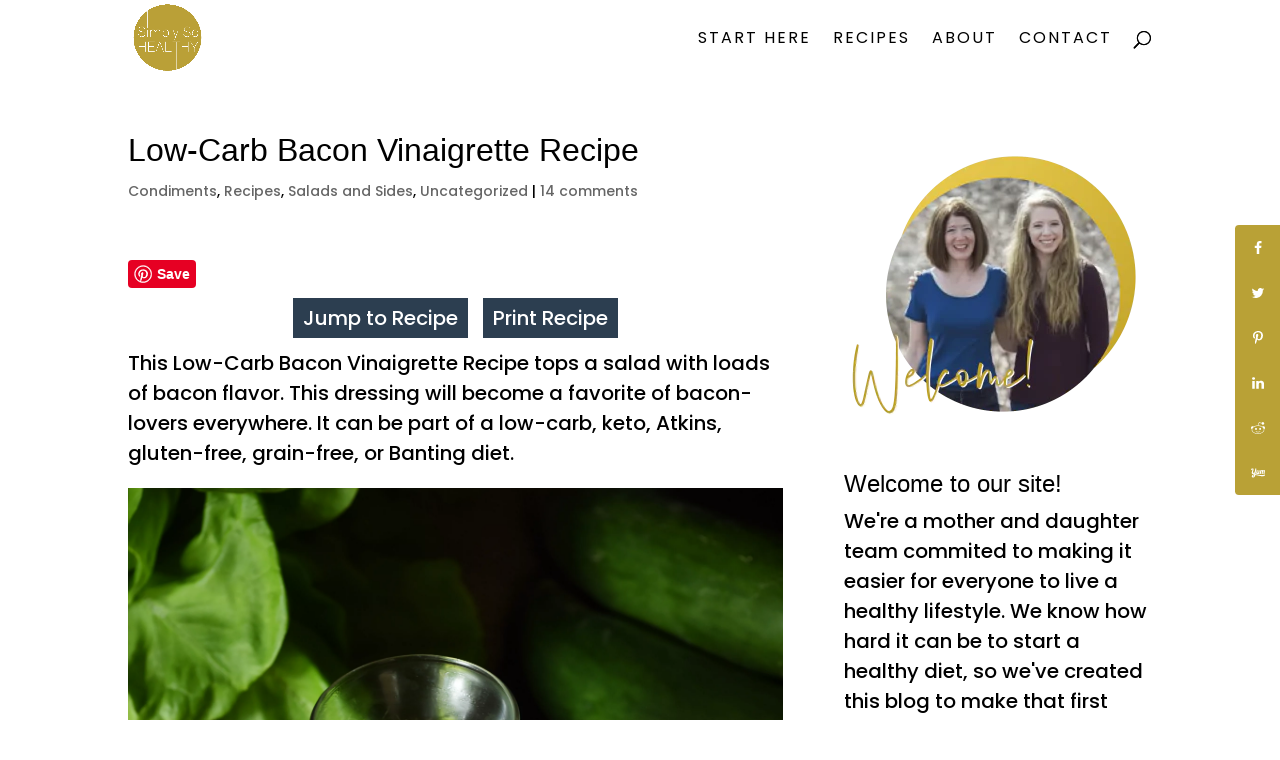

--- FILE ---
content_type: text/html; charset=UTF-8
request_url: https://simplysohealthy.com/low-carb-bacon-vinaigrette-recipe/
body_size: 38509
content:
<!DOCTYPE html><html lang="en-US"><head><meta charset="UTF-8" /><meta http-equiv="X-UA-Compatible" content="IE=edge"><link rel="stylesheet" media="print" onload="this.onload=null;this.media='all';" id="ao_optimized_gfonts" href="https://fonts.googleapis.com/css?family=Poppins:100,100italic,200,200italic,300,300italic,regular,italic,500,500italic,600,600italic,700,700italic,800,800italic,900,900italic&amp;display=swap"><link rel="pingback" href="https://simplysohealthy.com/xmlrpc.php" /> <script type="text/javascript">document.documentElement.className = 'js';</script> <!--noptimize-->
        <script type = "text/javascript">

            // 
            // Get screen dimensions, device pixel ration and set in a cookie.
            // 
            
                            var screen_width = screen.width;
            
            var devicePixelRatio = window.devicePixelRatio ? window.devicePixelRatio : 1;

            document.cookie = 'resolution=' + screen_width + ',' + devicePixelRatio + '; SameSite=Strict; path=/';

        </script> 
        <!--/noptimize--> <script>var et_site_url='https://simplysohealthy.com';var et_post_id='6058';function et_core_page_resource_fallback(a,b){"undefined"===typeof b&&(b=a.sheet.cssRules&&0===a.sheet.cssRules.length);b&&(a.onerror=null,a.onload=null,a.href?a.href=et_site_url+"/?et_core_page_resource="+a.id+et_post_id:a.src&&(a.src=et_site_url+"/?et_core_page_resource="+a.id+et_post_id))}</script><meta name='robots' content='index, follow, max-image-preview:large, max-snippet:-1, max-video-preview:-1' /><meta property="og:locale" content="en_US" /><meta property="og:type" content="article" /><meta property="og:title" content="Low-Carb Bacon Vinaigrette Recipe" /><meta property="og:description" content="This Low-Carb Bacon Vinaigrette Recipe tops a salad with loads of bacon flavor. This dressing can be part of a low-carb, keto, Atkins, gluten-free, grain-free, or Banting diet. " /><meta property="og:url" content="https://simplysohealthy.com/low-carb-bacon-vinaigrette-recipe/" /><meta property="og:site_name" content="Simply So Healthy" /><meta property="og:updated_time" content="2021-07-22T07:46:45+00:00" /><meta property="article:published_time" content="2018-06-07T11:34:26+00:00" /><meta property="article:modified_time" content="2021-07-22T07:46:45+00:00" /><meta name="twitter:card" content="summary_large_image" /><meta name="twitter:title" content="Low-Carb Bacon Vinaigrette Recipe" /><meta name="twitter:description" content="This Low-Carb Bacon Vinaigrette Recipe tops a salad with loads of bacon flavor. This dressing can be part of a low-carb, keto, Atkins, gluten-free, grain-free, or Banting diet. " /><meta property="og:image" content="https://simplysohealthy.com/wp-content/uploads/2018/06/Salad-Dressing-H2.jpg" /><meta name="twitter:image" content="https://simplysohealthy.com/wp-content/uploads/2018/06/Salad-Dressing-H2.jpg" /><meta property="og:image:width" content="4189" /><meta property="og:image:height" content="2788" /><meta name="pinterest-rich-pin" content="false" /><link media="all" href="https://simplysohealthy.com/wp-content/cache/autoptimize/css/autoptimize_2d19558fecbbeb8405b437e74a243783.css" rel="stylesheet"><title>Low-Carb Bacon Vinaigrette Recipe - Simply So Healthy</title><link rel="preload" data-rocket-preload as="image" href="https://simplysohealthy.com/wp-content/plugins/a3-lazy-load/assets/css/loading.gif" fetchpriority="high"><meta name="description" content="This Low-Carb Bacon Vinaigrette Recipe tops a salad with loads of bacon flavor. This dressing can be part of a low-carb, keto, Atkins, gluten-free, grain-free, or Banting diet. " /><link rel="canonical" href="https://simplysohealthy.com/low-carb-bacon-vinaigrette-recipe/" /><meta name="author" content="Annissa Slusher" /><meta name="twitter:label1" content="Written by" /><meta name="twitter:data1" content="Annissa Slusher" /><meta name="twitter:label2" content="Est. reading time" /><meta name="twitter:data2" content="3 minutes" /> <script type="application/ld+json" class="yoast-schema-graph">{"@context":"https://schema.org","@graph":[{"@type":"WebPage","@id":"https://simplysohealthy.com/low-carb-bacon-vinaigrette-recipe/","url":"https://simplysohealthy.com/low-carb-bacon-vinaigrette-recipe/","name":"Low-Carb Bacon Vinaigrette Recipe - Simply So Healthy","isPartOf":{"@id":"https://simplysohealthy.com/#website"},"primaryImageOfPage":{"@id":"https://simplysohealthy.com/low-carb-bacon-vinaigrette-recipe/#primaryimage"},"image":{"@id":"https://simplysohealthy.com/low-carb-bacon-vinaigrette-recipe/#primaryimage"},"thumbnailUrl":"https://simplysohealthy.com/wp-content/uploads/2018/06/Salad-Dressing-H2.jpg","datePublished":"2018-06-07T15:34:26+00:00","dateModified":"2021-07-22T11:46:45+00:00","author":{"@id":"https://simplysohealthy.com/#/schema/person/a2fe50f097021599c849ef5589626abb"},"description":"This Low-Carb Bacon Vinaigrette Recipe tops a salad with loads of bacon flavor. This dressing can be part of a low-carb, keto, Atkins, gluten-free, grain-free, or Banting diet. ","breadcrumb":{"@id":"https://simplysohealthy.com/low-carb-bacon-vinaigrette-recipe/#breadcrumb"},"inLanguage":"en-US","potentialAction":[{"@type":"ReadAction","target":["https://simplysohealthy.com/low-carb-bacon-vinaigrette-recipe/"]}]},{"@type":"ImageObject","inLanguage":"en-US","@id":"https://simplysohealthy.com/low-carb-bacon-vinaigrette-recipe/#primaryimage","url":"https://simplysohealthy.com/wp-content/uploads/2018/06/Salad-Dressing-H2.jpg","contentUrl":"https://simplysohealthy.com/wp-content/uploads/2018/06/Salad-Dressing-H2.jpg","width":4189,"height":2788,"caption":"Low-Carb Bacon Vinaigrette Recipe"},{"@type":"BreadcrumbList","@id":"https://simplysohealthy.com/low-carb-bacon-vinaigrette-recipe/#breadcrumb","itemListElement":[{"@type":"ListItem","position":1,"name":"Home","item":"https://simplysohealthy.com/"},{"@type":"ListItem","position":2,"name":"Low-Carb Bacon Vinaigrette Recipe"}]},{"@type":"WebSite","@id":"https://simplysohealthy.com/#website","url":"https://simplysohealthy.com/","name":"Simply So Healthy","description":"Recipes for low-carb and keto lifestyles","potentialAction":[{"@type":"SearchAction","target":{"@type":"EntryPoint","urlTemplate":"https://simplysohealthy.com/?s={search_term_string}"},"query-input":"required name=search_term_string"}],"inLanguage":"en-US"},{"@type":"Person","@id":"https://simplysohealthy.com/#/schema/person/a2fe50f097021599c849ef5589626abb","name":"Annissa Slusher","image":{"@type":"ImageObject","inLanguage":"en-US","@id":"https://simplysohealthy.com/#/schema/person/image/","url":"https://secure.gravatar.com/avatar/ef17e542b64eadf8e12629c63e3f48c7?s=96&d=mm&r=g","contentUrl":"https://secure.gravatar.com/avatar/ef17e542b64eadf8e12629c63e3f48c7?s=96&d=mm&r=g","caption":"Annissa Slusher"},"url":"https://simplysohealthy.com/author/simplyso/"},{"@type":"Recipe","name":"Low-Carb Bacon Vinaigrette Recipe","author":{"@type":"Person","name":"Annissa Slusher"},"description":"This Low-Carb Bacon Vinaigrette Recipe tops a salad with loads of bacon flavor. This dressing can be part of a low-carb, keto, Atkins, gluten-free, grain-free, or Banting diet.&nbsp;","datePublished":"2018-06-07T11:34:26+00:00","image":["https://simplysohealthy.com/wp-content/uploads/2018/06/Salad-Dressing-S2.jpg","https://simplysohealthy.com/wp-content/uploads/2018/06/Salad-Dressing-S2-500x500.jpg","https://simplysohealthy.com/wp-content/uploads/2018/06/Salad-Dressing-S2-500x375.jpg","https://simplysohealthy.com/wp-content/uploads/2018/06/Salad-Dressing-S2-480x270.jpg"],"recipeYield":["6"],"prepTime":"PT10M","recipeIngredient":["3 tablespoons red wine vinegar","2 teaspoons whole grain dijon mustard","1/2 teaspoon  sea salt","1/4 teaspoon black pepper (freshly ground)","1 tablespoon  mayonnaise","1 tablespoon  bacon drippings","1/2 cup avocado oil ((olive oil could be substituted))","4 slices bacon (cooked and crumpled)","2 tablespoons  chives (finely sliced)"],"recipeInstructions":[{"@type":"HowToStep","text":"In a medium bowl, whisk together the red wine vinegar, dijon mustard, sea salt, black pepper, mayonnaise, and bacon drippings.","name":"In a medium bowl, whisk together the red wine vinegar, dijon mustard, sea salt, black pepper, mayonnaise, and bacon drippings.","url":"https://simplysohealthy.com/low-carb-bacon-vinaigrette-recipe/#wprm-recipe-6063-step-0-0","image":"https://simplysohealthy.com/wp-content/uploads/2018/06/Salad-Dresing-P00.jpg"},{"@type":"HowToStep","text":"Stream in the avocado oil while whisking.&nbsp;","name":"Stream in the avocado oil while whisking.&nbsp;","url":"https://simplysohealthy.com/low-carb-bacon-vinaigrette-recipe/#wprm-recipe-6063-step-0-1","image":"https://simplysohealthy.com/wp-content/uploads/2018/06/Salad-Dressing.jpg"},{"@type":"HowToStep","text":"Whisk in the crumbled bacon and chives.","name":"Whisk in the crumbled bacon and chives.","url":"https://simplysohealthy.com/low-carb-bacon-vinaigrette-recipe/#wprm-recipe-6063-step-0-2","image":"https://simplysohealthy.com/wp-content/uploads/2018/06/Salad-Dressing-P4.jpg"},{"@type":"HowToStep","text":"If not using immediately, store in a covered container in the refrigerator. Whisk before using.","name":"If not using immediately, store in a covered container in the refrigerator. Whisk before using.","url":"https://simplysohealthy.com/low-carb-bacon-vinaigrette-recipe/#wprm-recipe-6063-step-0-3","image":"https://simplysohealthy.com/wp-content/uploads/2018/06/Salad-Dressing-P2.jpg"}],"aggregateRating":{"@type":"AggregateRating","ratingValue":"5","ratingCount":"9","reviewCount":"9"},"review":[{"@type":"Review","reviewRating":{"@type":"Rating","ratingValue":"5"},"reviewBody":"I was looking for a keto salad dressing for my favorite lunch right now: spinach, toasted pecans, red onion, feta, bacon and a little strawberry. Thank you for this delicious recipe, it's really good!!","author":{"@type":"Person","name":"Claire"},"datePublished":"2022-03-04"},{"@type":"Review","reviewRating":{"@type":"Rating","ratingValue":"5"},"reviewBody":"This is the best salad dressing I have ever had ! Thank-you!!! \r\n\r\nKelly","author":{"@type":"Person","name":"Kelly"},"datePublished":"2019-05-23"},{"@type":"Review","reviewRating":{"@type":"Rating","ratingValue":"5"},"reviewBody":"It is so delicious and easy to make and I will make it again. Thank you","author":{"@type":"Person","name":"Terry Travis"},"datePublished":"2019-05-18"},{"@type":"Review","reviewRating":{"@type":"Rating","ratingValue":"5"},"reviewBody":"This sounds SO flavorful and delicious! Need to try soon!","author":{"@type":"Person","name":"Jamielyn"},"datePublished":"2018-12-04"},{"@type":"Review","reviewRating":{"@type":"Rating","ratingValue":"5"},"reviewBody":"I love this dressing and your inspiration! There's just not a lot of people that I know of who've had dandelion greens with hot bacon dressing. My grandma used to make the same thing.","author":{"@type":"Person","name":"Amy"},"datePublished":"2018-12-04"},{"@type":"Review","reviewRating":{"@type":"Rating","ratingValue":"5"},"reviewBody":"I always prefer homemade salad dressings and this sounds super flavorful. Need to share this one with my bacon loving daughter.","author":{"@type":"Person","name":"Stephanie"},"datePublished":"2018-12-04"},{"@type":"Review","reviewRating":{"@type":"Rating","ratingValue":"5"},"reviewBody":"The combo of bacon and mustard sounds AMAZING! I can't wait to try this!","author":{"@type":"Person","name":"Allison"},"datePublished":"2018-12-04"},{"@type":"Review","reviewRating":{"@type":"Rating","ratingValue":"5"},"reviewBody":"baaacccccon! this looks delicious","author":{"@type":"Person","name":"rebecca"},"datePublished":"2018-12-04"},{"@type":"Review","reviewRating":{"@type":"Rating","ratingValue":"5"},"reviewBody":"Artificial salad dressing is something I don't bring into my home for a while now, homemade all the way!","author":{"@type":"Person","name":"Veena Azmanov"},"datePublished":"2018-06-08"}],"recipeCategory":["Condiment"],"recipeCuisine":["American","low-carb"],"nutrition":{"@type":"NutritionInformation","calories":"233 kcal","carbohydrateContent":"1 g","proteinContent":"2 g","fatContent":"23 g","saturatedFatContent":"4 g","cholesterolContent":"8 mg","sodiumContent":"311 mg","unsaturatedFatContent":"20 g","servingSize":"1 serving"},"@id":"https://simplysohealthy.com/low-carb-bacon-vinaigrette-recipe/#recipe","isPartOf":{"@id":"https://simplysohealthy.com/low-carb-bacon-vinaigrette-recipe/"},"mainEntityOfPage":"https://simplysohealthy.com/low-carb-bacon-vinaigrette-recipe/"}]}</script> <link rel='dns-prefetch' href='//assets.pinterest.com' /><link rel='dns-prefetch' href='//scripts.mediavine.com' /><link rel='dns-prefetch' href='//maxcdn.bootstrapcdn.com' /><link href='https://fonts.gstatic.com' crossorigin='anonymous' rel='preconnect' /><link rel="alternate" type="application/rss+xml" title="Simply So Healthy &raquo; Feed" href="https://simplysohealthy.com/feed/" /><link rel="alternate" type="application/rss+xml" title="Simply So Healthy &raquo; Comments Feed" href="https://simplysohealthy.com/comments/feed/" /><link rel="alternate" type="application/rss+xml" title="Simply So Healthy &raquo; Low-Carb Bacon Vinaigrette Recipe Comments Feed" href="https://simplysohealthy.com/low-carb-bacon-vinaigrette-recipe/feed/" /><link rel="alternate" type="application/rss+xml" title="Simply So Healthy &raquo; Stories Feed" href="https://simplysohealthy.com/web-stories/feed/"><script>(()=>{"use strict";const e=[400,500,600,700,800,900],t=e=>`wprm-min-${e}`,n=e=>`wprm-max-${e}`,s=new Set,o="ResizeObserver"in window,r=o?new ResizeObserver((e=>{for(const t of e)c(t.target)})):null,i=.5/(window.devicePixelRatio||1);function c(s){const o=s.getBoundingClientRect().width||0;for(let r=0;r<e.length;r++){const c=e[r],a=o<=c+i;o>c+i?s.classList.add(t(c)):s.classList.remove(t(c)),a?s.classList.add(n(c)):s.classList.remove(n(c))}}function a(e){s.has(e)||(s.add(e),r&&r.observe(e),c(e))}!function(e=document){e.querySelectorAll(".wprm-recipe").forEach(a)}();if(new MutationObserver((e=>{for(const t of e)for(const e of t.addedNodes)e instanceof Element&&(e.matches?.(".wprm-recipe")&&a(e),e.querySelectorAll?.(".wprm-recipe").forEach(a))})).observe(document.documentElement,{childList:!0,subtree:!0}),!o){let e=0;addEventListener("resize",(()=>{e&&cancelAnimationFrame(e),e=requestAnimationFrame((()=>s.forEach(c)))}),{passive:!0})}})();</script> <meta content="Divi v.4.7.4" name="generator"/><link rel='stylesheet' id='sb-font-awesome-css' href='https://maxcdn.bootstrapcdn.com/font-awesome/4.7.0/css/font-awesome.min.css' type='text/css' media='all' /><link rel='stylesheet' id='a3a3_lazy_load-css' href='//simplysohealthy.com/wp-content/uploads/sass/a3_lazy_load.min.css' type='text/css' media='all' /><link rel='stylesheet' id='dashicons-css' href='https://simplysohealthy.com/wp-includes/css/dashicons.min.css' type='text/css' media='all' /> <script type='text/javascript' src='https://simplysohealthy.com/wp-includes/js/jquery/jquery.min.js' id='jquery-core-js'></script> <script type='text/javascript' async="async" fetchpriority="high" data-noptimize="1" data-cfasync="false" src='https://scripts.mediavine.com/tags/simply-so-healthy.js' id='mv-script-wrapper-js'></script> <link rel="https://api.w.org/" href="https://simplysohealthy.com/wp-json/" /><link rel="alternate" type="application/json" href="https://simplysohealthy.com/wp-json/wp/v2/posts/6058" /><link rel="EditURI" type="application/rsd+xml" title="RSD" href="https://simplysohealthy.com/xmlrpc.php?rsd" /><link rel="wlwmanifest" type="application/wlwmanifest+xml" href="https://simplysohealthy.com/wp-includes/wlwmanifest.xml" /><meta name="generator" content="WordPress 6.1.9" /><link rel='shortlink' href='https://simplysohealthy.com/?p=6058' /><link rel="alternate" type="application/json+oembed" href="https://simplysohealthy.com/wp-json/oembed/1.0/embed?url=https%3A%2F%2Fsimplysohealthy.com%2Flow-carb-bacon-vinaigrette-recipe%2F" /><link rel="alternate" type="text/xml+oembed" href="https://simplysohealthy.com/wp-json/oembed/1.0/embed?url=https%3A%2F%2Fsimplysohealthy.com%2Flow-carb-bacon-vinaigrette-recipe%2F&#038;format=xml" /> <script type="text/javascript">window.yumprintRecipePlugin = "https://simplysohealthy.com/wp-content/plugins/recipe-card";
	window.yumprintRecipeAjaxUrl = "https://simplysohealthy.com/wp-admin/admin-ajax.php";
	window.yumprintRecipeUrl = "https://simplysohealthy.com/";</script><!--[if lte IE 8]> <script type="text/javascript">window.yumprintRecipeDisabled = true;</script> <![endif]--><meta name="follow.[base64]" content="9C2chKMlSJAlSfZHJ9Zb"/><meta name="viewport" content="width=device-width, initial-scale=1.0, maximum-scale=1.0, user-scalable=0" /><meta name="publc-verification" content="87b3479a87c18895472a69ea331caafdee8deb99bb872761ed1a4a439cf8b526"><meta name="pinterest-rich-pin" content="false"><link rel="icon" href="https://simplysohealthy.com/wp-content/uploads/2016/01/cropped-official-logo-2-1-32x32.png" sizes="32x32" /><link rel="icon" href="https://simplysohealthy.com/wp-content/uploads/2016/01/cropped-official-logo-2-1-192x192.png" sizes="192x192" /><link rel="apple-touch-icon" href="https://simplysohealthy.com/wp-content/uploads/2016/01/cropped-official-logo-2-1-180x180.png" /><meta name="msapplication-TileImage" content="https://simplysohealthy.com/wp-content/uploads/2016/01/cropped-official-logo-2-1-270x270.png" />  <script async src="https://www.googletagmanager.com/gtag/js?id=G-RBQ4305QXL"></script> <script>window.dataLayer = window.dataLayer || [];
  function gtag(){dataLayer.push(arguments);}
  gtag('js', new Date());

  gtag('config', 'G-RBQ4305QXL');</script> <meta name="generator" content="WP Rocket 3.18.2" data-wpr-features="wpr_oci wpr_desktop" /></head><body data-rsssl=1 class="post-template-default single single-post postid-6058 single-format-standard custom-background has-grow-sidebar has-grow-sidebar-mobile et_pb_button_helper_class et_fixed_nav et_show_nav et_pb_show_title et_primary_nav_dropdown_animation_slide et_secondary_nav_dropdown_animation_slide et_header_style_left et_pb_footer_columns4 et_cover_background osx et_pb_gutters2 et_smooth_scroll et_right_sidebar et_divi_theme et-db et_minified_js et_minified_css"><div id="page-container"><header id="main-header" data-height-onload="62"><div class="container clearfix et_menu_container"><div class="logo_container"> <span class="logo_helper"></span> <a href="https://simplysohealthy.com/"> <img src="https://simplysohealthy.com/wp-content/uploads/2020/11/SimplySoHealthy_Logo-1.png" alt="Simply So Healthy" id="logo" data-height-percentage="90" /> </a></div><div id="et-top-navigation" data-height="62" data-fixed-height="45"><nav id="top-menu-nav"><ul id="top-menu" class="nav"><li id="menu-item-11433" class="menu-item menu-item-type-post_type menu-item-object-page menu-item-11433"><a href="https://simplysohealthy.com/get-started/">Start Here</a></li><li id="menu-item-11491" class="menu-item menu-item-type-post_type menu-item-object-page menu-item-11491"><a href="https://simplysohealthy.com/all-recipes/">Recipes</a></li><li id="menu-item-14" class="menu-item menu-item-type-post_type menu-item-object-page menu-item-14"><a href="https://simplysohealthy.com/about-us/">About</a></li><li id="menu-item-11437" class="menu-item menu-item-type-post_type menu-item-object-page menu-item-11437"><a href="https://simplysohealthy.com/contact-us/">Contact</a></li></ul></nav><div id="et_top_search"> <span id="et_search_icon"></span></div><div id="et_mobile_nav_menu"><div class="mobile_nav closed"> <span class="select_page">Select Page</span> <span class="mobile_menu_bar mobile_menu_bar_toggle"></span></div></div></div></div><div class="et_search_outer"><div class="container et_search_form_container"><form role="search" method="get" class="et-search-form" action="https://simplysohealthy.com/"> <input type="search" class="et-search-field" placeholder="Search &hellip;" value="" name="s" title="Search for:" /></form> <span class="et_close_search_field"></span></div></div></header><div id="et-main-area"><div id="main-content"><div class="container"><div id="content-area" class="clearfix"><div id="left-area"><article id="post-6058" class="et_pb_post post-6058 post type-post status-publish format-standard has-post-thumbnail hentry category-condiments category-recipes category-salads-and-sides category-uncategorized tag-dairy-free tag-gluten-free tag-grain-free tag-healthy tag-ketogenic tag-kid-friendly tag-low-carb mv-content-wrapper grow-content-body"><div class="et_post_meta_wrapper"><h1 class="entry-title">Low-Carb Bacon Vinaigrette Recipe</h1><p class="post-meta"><a href="https://simplysohealthy.com/category/recipes/condiments/" rel="category tag">Condiments</a>, <a href="https://simplysohealthy.com/category/recipes/" rel="category tag">Recipes</a>, <a href="https://simplysohealthy.com/category/recipes/salads-and-sides/" rel="category tag">Salads and Sides</a>, <a href="https://simplysohealthy.com/category/uncategorized/" rel="category tag">Uncategorized</a> | <span class="comments-number"><a href="https://simplysohealthy.com/low-carb-bacon-vinaigrette-recipe/#respond">14 comments</a></span></p></div><div class="entry-content"><div class="pin-it-btn-wrapper"><a href="//www.pinterest.com/pin/create/button/?url=https%3A%2F%2Fsimplysohealthy.com%2Flow-carb-bacon-vinaigrette-recipe%2F&media=https%3A%2F%2Fsimplysohealthy.com%2Fwp-content%2Fuploads%2F2018%2F06%2FBacon-Vinaigrette-600x900-1.png&description=This%20Low-Carb%20Bacon%20Vinaigrette%20Recipe%20tops%20a%20salad%20with%20loads%20of%20bacon%20flavor.%20This%20dressing%20will%20become%20a%20favorite%20of%20bacon-lovers%20everywhere.%20It%20can%20be%20part%20of%20a%20low-carb%2C%20keto%2C%20Atkins%2C%20gluten-free%2C%20grain-free%2C%20or%20Banting%20diet.%C2%A0" data-pin-do="buttonPin" data-pin-config="none" data-pin-height="28" data-pin-color="red"   rel="nobox"><img class="lazy lazy-hidden" src="//simplysohealthy.com/wp-content/plugins/a3-lazy-load/assets/images/lazy_placeholder.gif" data-lazy-type="image" data-src="//assets.pinterest.com/images/pidgets/pin_it_button.png" title="Pin It" data-pib-button="true" /><noscript><img src="//assets.pinterest.com/images/pidgets/pin_it_button.png" title="Pin It" data-pib-button="true" /></noscript></a></div><div class="wprm-automatic-recipe-snippets"><div class="wprm-recipe-snippets" style="text-align: center;"><a href="#wprm-recipe-container-6063" data-recipe="6063" style="" class="wprm-recipe-jump wprm-recipe-link wprm-jump-to-recipe-shortcode wprm-block-text-normal">Jump to Recipe</a> <a href="https://simplysohealthy.com/wprm_print/low-carb-bacon-vinaigrette-recipe" style="" class="wprm-recipe-print wprm-recipe-link wprm-print-recipe-shortcode wprm-block-text-normal" data-recipe-id="6063" data-template="" target="_blank" rel="nofollow">Print Recipe</a></div></div><span id="dpsp-post-sticky-bar-markup" data-mobile-size="720"></span><span id="dpsp-post-content-markup" data-image-pin-it="true"></span><p>This Low-Carb Bacon Vinaigrette Recipe tops a salad with loads of bacon flavor. This dressing will become a favorite of bacon-lovers everywhere. It can be part of a low-carb, keto, Atkins, gluten-free, grain-free, or Banting diet.&nbsp;</p><p><img loading="lazy" decoding="async" class="lazy lazy-hidden aligncenter size-full wp-image-6072" src="//simplysohealthy.com/wp-content/plugins/a3-lazy-load/assets/images/lazy_placeholder.gif" data-lazy-type="image" data-src="https://simplysohealthy.com/wp-content/uploads/2018/06/Salad-Dressing-V4.jpg" alt="Low-Carb Bacon Vinaigrette Recipe in a jar." width="2788" height="4189" srcset="" data-srcset="https://simplysohealthy.com/wp-content/uploads/2018/06/Salad-Dressing-V4.jpg 2788w, https://simplysohealthy.com/wp-content/uploads/2018/06/Salad-Dressing-V4-200x300.jpg 200w, https://simplysohealthy.com/wp-content/uploads/2018/06/Salad-Dressing-V4-768x1154.jpg 768w, https://simplysohealthy.com/wp-content/uploads/2018/06/Salad-Dressing-V4-682x1024.jpg 682w, https://simplysohealthy.com/wp-content/uploads/2018/06/Salad-Dressing-V4-600x902.jpg 600w" sizes="(max-width: 2788px) 100vw, 2788px" /><noscript><img loading="lazy" decoding="async" class="aligncenter size-full wp-image-6072" src="https://simplysohealthy.com/wp-content/uploads/2018/06/Salad-Dressing-V4.jpg" alt="Low-Carb Bacon Vinaigrette Recipe in a jar." width="2788" height="4189" srcset="https://simplysohealthy.com/wp-content/uploads/2018/06/Salad-Dressing-V4.jpg 2788w, https://simplysohealthy.com/wp-content/uploads/2018/06/Salad-Dressing-V4-200x300.jpg 200w, https://simplysohealthy.com/wp-content/uploads/2018/06/Salad-Dressing-V4-768x1154.jpg 768w, https://simplysohealthy.com/wp-content/uploads/2018/06/Salad-Dressing-V4-682x1024.jpg 682w, https://simplysohealthy.com/wp-content/uploads/2018/06/Salad-Dressing-V4-600x902.jpg 600w" sizes="(max-width: 2788px) 100vw, 2788px" /></noscript></p><p><em>Disclaimer: Some of the links on this site are affiliate links which means we make a small commission from any sales to help keep the recipes coming! You do not pay any more. Thank you for your support!</em></p><h2>The dressing:</h2><p>Our Low-Carb Bacon Vinaigrette recipe is loaded with bacon flavor. We combined lots of real bacon crumbles with a touch of bacon grease. Next, we added chives and some whole grain mustard, because they just seemed to be natural pairing. Red wine vinegar brightens the flavor and a touch of mayo adds creaminess. Together, they turn a salad into a bacon lovers dream.</p><p><img decoding="async" loading="lazy" class="lazy lazy-hidden aligncenter size-full wp-image-6078" src="//simplysohealthy.com/wp-content/plugins/a3-lazy-load/assets/images/lazy_placeholder.gif" data-lazy-type="image" data-src="https://simplysohealthy.com/wp-content/uploads/2018/06/Salad-Dressing-V3.jpg" alt="Low-Carb Bacon Vinaigrette Recipe-in a jar with radishes, lettuce and cucumber." width="2566" height="3855" srcset="" data-srcset="https://simplysohealthy.com/wp-content/uploads/2018/06/Salad-Dressing-V3.jpg 2566w, https://simplysohealthy.com/wp-content/uploads/2018/06/Salad-Dressing-V3-200x300.jpg 200w, https://simplysohealthy.com/wp-content/uploads/2018/06/Salad-Dressing-V3-768x1154.jpg 768w, https://simplysohealthy.com/wp-content/uploads/2018/06/Salad-Dressing-V3-682x1024.jpg 682w, https://simplysohealthy.com/wp-content/uploads/2018/06/Salad-Dressing-V3-600x901.jpg 600w" sizes="(max-width: 2566px) 100vw, 2566px" /><noscript><img decoding="async" loading="lazy" class="aligncenter size-full wp-image-6078" src="https://simplysohealthy.com/wp-content/uploads/2018/06/Salad-Dressing-V3.jpg" alt="Low-Carb Bacon Vinaigrette Recipe-in a jar with radishes, lettuce and cucumber." width="2566" height="3855" srcset="https://simplysohealthy.com/wp-content/uploads/2018/06/Salad-Dressing-V3.jpg 2566w, https://simplysohealthy.com/wp-content/uploads/2018/06/Salad-Dressing-V3-200x300.jpg 200w, https://simplysohealthy.com/wp-content/uploads/2018/06/Salad-Dressing-V3-768x1154.jpg 768w, https://simplysohealthy.com/wp-content/uploads/2018/06/Salad-Dressing-V3-682x1024.jpg 682w, https://simplysohealthy.com/wp-content/uploads/2018/06/Salad-Dressing-V3-600x901.jpg 600w" sizes="(max-width: 2566px) 100vw, 2566px" /></noscript></p><h2>The inspiration:</h2><p>I love making my own salad dressings. It allows me to control the ingredients I put on my salad. Many commercial dressings contain sugars and starches as well as flavor and color enhancers.</p><p>Besides, let&#8217;s face it, homemade dressing also just tastes better. Commercial dressings don&#8217;t contain fresh ingredients because they need to sit on the shelves for months. When we make our own dressings, like this one and my <a href="https://simplysohealthy.com/low-carb-blue-cheese-dressing-dip/" target="_blank" rel="noopener">Low-Carb Blue Cheese Dressing (Dip)</a>,&nbsp;we can use all the fresh ingredients we want because they will be used up within a few days.&nbsp;</p><p><img decoding="async" loading="lazy" class="lazy lazy-hidden aligncenter size-full wp-image-6079" src="//simplysohealthy.com/wp-content/plugins/a3-lazy-load/assets/images/lazy_placeholder.gif" data-lazy-type="image" data-src="https://simplysohealthy.com/wp-content/uploads/2018/06/Salad-Dressing-V2.jpg" alt="Low-Carb Bacon Vinaigrette Recipe-ready to go on a salad." width="2788" height="4189" srcset="" data-srcset="https://simplysohealthy.com/wp-content/uploads/2018/06/Salad-Dressing-V2.jpg 2788w, https://simplysohealthy.com/wp-content/uploads/2018/06/Salad-Dressing-V2-200x300.jpg 200w, https://simplysohealthy.com/wp-content/uploads/2018/06/Salad-Dressing-V2-768x1154.jpg 768w, https://simplysohealthy.com/wp-content/uploads/2018/06/Salad-Dressing-V2-682x1024.jpg 682w, https://simplysohealthy.com/wp-content/uploads/2018/06/Salad-Dressing-V2-600x902.jpg 600w" sizes="(max-width: 2788px) 100vw, 2788px" /><noscript><img decoding="async" loading="lazy" class="aligncenter size-full wp-image-6079" src="https://simplysohealthy.com/wp-content/uploads/2018/06/Salad-Dressing-V2.jpg" alt="Low-Carb Bacon Vinaigrette Recipe-ready to go on a salad." width="2788" height="4189" srcset="https://simplysohealthy.com/wp-content/uploads/2018/06/Salad-Dressing-V2.jpg 2788w, https://simplysohealthy.com/wp-content/uploads/2018/06/Salad-Dressing-V2-200x300.jpg 200w, https://simplysohealthy.com/wp-content/uploads/2018/06/Salad-Dressing-V2-768x1154.jpg 768w, https://simplysohealthy.com/wp-content/uploads/2018/06/Salad-Dressing-V2-682x1024.jpg 682w, https://simplysohealthy.com/wp-content/uploads/2018/06/Salad-Dressing-V2-600x902.jpg 600w" sizes="(max-width: 2788px) 100vw, 2788px" /></noscript></p><p>This recipe was inspired by a dressing my mother used to make. She made a warm sweet and sour bacon dressing that she would put on dandelion greens. While I love her bacon dressing, I was looking to create a bacon that was a little brighter and less sweet.&nbsp;</p><p><img decoding="async" loading="lazy" class="lazy lazy-hidden aligncenter size-full wp-image-6080" src="//simplysohealthy.com/wp-content/plugins/a3-lazy-load/assets/images/lazy_placeholder.gif" data-lazy-type="image" data-src="https://simplysohealthy.com/wp-content/uploads/2018/06/Salad-Dressing-V1.jpg" alt="Low-Carb Bacon Vinaigrette Recipe" width="2788" height="4189" srcset="" data-srcset="https://simplysohealthy.com/wp-content/uploads/2018/06/Salad-Dressing-V1.jpg 2788w, https://simplysohealthy.com/wp-content/uploads/2018/06/Salad-Dressing-V1-200x300.jpg 200w, https://simplysohealthy.com/wp-content/uploads/2018/06/Salad-Dressing-V1-768x1154.jpg 768w, https://simplysohealthy.com/wp-content/uploads/2018/06/Salad-Dressing-V1-682x1024.jpg 682w, https://simplysohealthy.com/wp-content/uploads/2018/06/Salad-Dressing-V1-600x902.jpg 600w" sizes="(max-width: 2788px) 100vw, 2788px" /><noscript><img decoding="async" loading="lazy" class="aligncenter size-full wp-image-6080" src="https://simplysohealthy.com/wp-content/uploads/2018/06/Salad-Dressing-V1.jpg" alt="Low-Carb Bacon Vinaigrette Recipe" width="2788" height="4189" srcset="https://simplysohealthy.com/wp-content/uploads/2018/06/Salad-Dressing-V1.jpg 2788w, https://simplysohealthy.com/wp-content/uploads/2018/06/Salad-Dressing-V1-200x300.jpg 200w, https://simplysohealthy.com/wp-content/uploads/2018/06/Salad-Dressing-V1-768x1154.jpg 768w, https://simplysohealthy.com/wp-content/uploads/2018/06/Salad-Dressing-V1-682x1024.jpg 682w, https://simplysohealthy.com/wp-content/uploads/2018/06/Salad-Dressing-V1-600x902.jpg 600w" sizes="(max-width: 2788px) 100vw, 2788px" /></noscript></p><h2>Using this dressing:&nbsp;</h2><p>This dressing makes a delicious topping for a salad made with almost any type of greens. It can stand up to spinach and more bitter greens. Tomatoes make a perfect salad addition, because, well, they just go so well with bacon. The whole thing together makes it like a BLT in a bowl. With this dressing, there isn&#8217;t any need for bacon bits. I&#8217;m not kidding when I say that it&#8217;s loaded with bacon. Enjoy!</p><p>-Annissa</p><div id="attachment_13307" style="width: 693px" class="wp-caption aligncenter"><a href="https://www.pinterest.com/pin/370772981832645566/" target="_blank" rel="noopener"><img aria-describedby="caption-attachment-13307" decoding="async" loading="lazy" class="lazy lazy-hidden wp-image-13307 size-large" src="//simplysohealthy.com/wp-content/plugins/a3-lazy-load/assets/images/lazy_placeholder.gif" data-lazy-type="image" data-src="https://simplysohealthy.com/wp-content/uploads/2018/06/SSH-Blog-Pins-8-1-683x1024.jpg" alt="Bacon Vinaigrette recipe" width="683" height="1024" data-pin-title="Bacon Vinaigrette &#x1f60d;&#x1f60b;" data-pin-description="This Low-Carb Bacon Vinaigrette recipe tops a salad with loads of bacon flavor. Perfect for bacon-lovers out there! &#x1f60d;&#x1f60b; #lowcarb #keto #glutenfree #grainfree #Atkins #Bantingdiets" data-pin-id="370772981832645566"><noscript><img aria-describedby="caption-attachment-13307" decoding="async" loading="lazy" class="wp-image-13307 size-large" src="https://simplysohealthy.com/wp-content/uploads/2018/06/SSH-Blog-Pins-8-1-683x1024.jpg" alt="Bacon Vinaigrette recipe" width="683" height="1024" data-pin-title="Bacon Vinaigrette &#x1f60d;&#x1f60b;" data-pin-description="This Low-Carb Bacon Vinaigrette recipe tops a salad with loads of bacon flavor. Perfect for bacon-lovers out there! &#x1f60d;&#x1f60b; #lowcarb #keto #glutenfree #grainfree #Atkins #Bantingdiets" data-pin-id="370772981832645566"></noscript></a><p id="caption-attachment-13307" class="wp-caption-text">This Low-Carb Bacon Vinaigrette recipe tops a salad with loads of bacon flavor. Perfect for bacon-lovers out there!</p></div><div id="recipe"></div><div id="wprm-recipe-container-6063" class="wprm-recipe-container" data-recipe-id="6063" data-servings="6"><div class="wprm-recipe wprm-recipe-simple"><div class="wprm-recipe-image-container"><div class="wprm-recipe-image"><img width="300" height="300" src="//simplysohealthy.com/wp-content/plugins/a3-lazy-load/assets/images/lazy_placeholder.gif" data-lazy-type="image" data-src="https://simplysohealthy.com/wp-content/uploads/2018/06/Salad-Dressing-S2-300x300.jpg" class="lazy lazy-hidden attachment-300x300 size-300x300" alt="Low-Carb Bacon Vinaigrette Recipe" decoding="async" loading="lazy" srcset="" data-srcset="https://simplysohealthy.com/wp-content/uploads/2018/06/Salad-Dressing-S2-300x300.jpg 300w, https://simplysohealthy.com/wp-content/uploads/2018/06/Salad-Dressing-S2-150x150.jpg 150w, https://simplysohealthy.com/wp-content/uploads/2018/06/Salad-Dressing-S2-768x768.jpg 768w, https://simplysohealthy.com/wp-content/uploads/2018/06/Salad-Dressing-S2-1024x1024.jpg 1024w, https://simplysohealthy.com/wp-content/uploads/2018/06/Salad-Dressing-S2-600x600.jpg 600w, https://simplysohealthy.com/wp-content/uploads/2018/06/Salad-Dressing-S2-320x320.jpg 320w, https://simplysohealthy.com/wp-content/uploads/2018/06/Salad-Dressing-S2-500x500.jpg 500w" sizes="(max-width: 300px) 100vw, 300px" /><noscript><img width="300" height="300" src="https://simplysohealthy.com/wp-content/uploads/2018/06/Salad-Dressing-S2-300x300.jpg" class="attachment-300x300 size-300x300" alt="Low-Carb Bacon Vinaigrette Recipe" decoding="async" loading="lazy" srcset="https://simplysohealthy.com/wp-content/uploads/2018/06/Salad-Dressing-S2-300x300.jpg 300w, https://simplysohealthy.com/wp-content/uploads/2018/06/Salad-Dressing-S2-150x150.jpg 150w, https://simplysohealthy.com/wp-content/uploads/2018/06/Salad-Dressing-S2-768x768.jpg 768w, https://simplysohealthy.com/wp-content/uploads/2018/06/Salad-Dressing-S2-1024x1024.jpg 1024w, https://simplysohealthy.com/wp-content/uploads/2018/06/Salad-Dressing-S2-600x600.jpg 600w, https://simplysohealthy.com/wp-content/uploads/2018/06/Salad-Dressing-S2-320x320.jpg 320w, https://simplysohealthy.com/wp-content/uploads/2018/06/Salad-Dressing-S2-500x500.jpg 500w" sizes="(max-width: 300px) 100vw, 300px" /></noscript></div><div class="wprm-recipe-buttons"><div class="wprm-recipe-rating"><span class="wprm-rating-star wprm-rating-star-1 wprm-rating-star-full" data-rating="1"><svg xmlns="http://www.w3.org/2000/svg" xmlns:xlink="http://www.w3.org/1999/xlink" x="0px" y="0px" width="16px" height="16px" viewBox="0 0 24 24"><g  transform="translate(0, 0)"><polygon fill="none" stroke="#343434" stroke-width="2" stroke-linecap="square" stroke-miterlimit="10" points="12,2.6 15,9 21.4,9 16.7,13.9 18.6,21.4 12,17.6 5.4,21.4 7.3,13.9 2.6,9 9,9 " stroke-linejoin="miter"/></g></svg></span><span class="wprm-rating-star wprm-rating-star-2 wprm-rating-star-full" data-rating="2"><svg xmlns="http://www.w3.org/2000/svg" xmlns:xlink="http://www.w3.org/1999/xlink" x="0px" y="0px" width="16px" height="16px" viewBox="0 0 24 24"><g  transform="translate(0, 0)"><polygon fill="none" stroke="#343434" stroke-width="2" stroke-linecap="square" stroke-miterlimit="10" points="12,2.6 15,9 21.4,9 16.7,13.9 18.6,21.4 12,17.6 5.4,21.4 7.3,13.9 2.6,9 9,9 " stroke-linejoin="miter"/></g></svg></span><span class="wprm-rating-star wprm-rating-star-3 wprm-rating-star-full" data-rating="3"><svg xmlns="http://www.w3.org/2000/svg" xmlns:xlink="http://www.w3.org/1999/xlink" x="0px" y="0px" width="16px" height="16px" viewBox="0 0 24 24"><g  transform="translate(0, 0)"><polygon fill="none" stroke="#343434" stroke-width="2" stroke-linecap="square" stroke-miterlimit="10" points="12,2.6 15,9 21.4,9 16.7,13.9 18.6,21.4 12,17.6 5.4,21.4 7.3,13.9 2.6,9 9,9 " stroke-linejoin="miter"/></g></svg></span><span class="wprm-rating-star wprm-rating-star-4 wprm-rating-star-full" data-rating="4"><svg xmlns="http://www.w3.org/2000/svg" xmlns:xlink="http://www.w3.org/1999/xlink" x="0px" y="0px" width="16px" height="16px" viewBox="0 0 24 24"><g  transform="translate(0, 0)"><polygon fill="none" stroke="#343434" stroke-width="2" stroke-linecap="square" stroke-miterlimit="10" points="12,2.6 15,9 21.4,9 16.7,13.9 18.6,21.4 12,17.6 5.4,21.4 7.3,13.9 2.6,9 9,9 " stroke-linejoin="miter"/></g></svg></span><span class="wprm-rating-star wprm-rating-star-5 wprm-rating-star-full" data-rating="5"><svg xmlns="http://www.w3.org/2000/svg" xmlns:xlink="http://www.w3.org/1999/xlink" x="0px" y="0px" width="16px" height="16px" viewBox="0 0 24 24"><g  transform="translate(0, 0)"><polygon fill="none" stroke="#343434" stroke-width="2" stroke-linecap="square" stroke-miterlimit="10" points="12,2.6 15,9 21.4,9 16.7,13.9 18.6,21.4 12,17.6 5.4,21.4 7.3,13.9 2.6,9 9,9 " stroke-linejoin="miter"/></g></svg></span><div class="wprm-recipe-rating-details"><span class="wprm-recipe-rating-average">5</span> from <span class="wprm-recipe-rating-count">9</span> votes</div></div> <a href="https://simplysohealthy.com/wprm_print/low-carb-bacon-vinaigrette-recipe" class="wprm-recipe-print" target="_blank" rel="nofollow"><span class="wprm-recipe-details-icon"><svg xmlns="http://www.w3.org/2000/svg" xmlns:xlink="http://www.w3.org/1999/xlink" x="0px" y="0px" width="16px" height="16px" viewBox="0 0 24 24"><g ><path fill="#343434" d="M19,5.09V1c0-0.552-0.448-1-1-1H6C5.448,0,5,0.448,5,1v4.09C2.167,5.569,0,8.033,0,11v7c0,0.552,0.448,1,1,1h4v4c0,0.552,0.448,1,1,1h12c0.552,0,1-0.448,1-1v-4h4c0.552,0,1-0.448,1-1v-7C24,8.033,21.833,5.569,19,5.09z M7,2h10v3H7V2z M17,22H7v-9h10V22z M18,10c-0.552,0-1-0.448-1-1c0-0.552,0.448-1,1-1s1,0.448,1,1C19,9.552,18.552,10,18,10z"/></g></svg></span> Print</a></div></div><h2 class="wprm-recipe-name">Low-Carb Bacon Vinaigrette Recipe</h2><div class="wprm-recipe-summary"><p>This Low-Carb Bacon Vinaigrette Recipe tops a salad with loads of bacon flavor. This dressing can be part of a low-carb, keto, Atkins, gluten-free, grain-free, or Banting diet.&nbsp;</p></div><div class="wprm-recipe-details-container wprm-recipe-tags-container"><div class="wprm-recipe-course-container"> <span class="wprm-recipe-details-icon"><svg xmlns="http://www.w3.org/2000/svg" xmlns:xlink="http://www.w3.org/1999/xlink" x="0px" y="0px" width="16px" height="16px" viewBox="0 0 24 24"><g ><path fill="#000000" d="M22.707,12.293l-11-11C11.52,1.106,11.265,1,11,1H2C1.448,1,1,1.448,1,2v9c0,0.265,0.105,0.52,0.293,0.707l11,11C12.488,22.903,12.744,23,13,23s0.512-0.098,0.707-0.293l9-9C23.098,13.317,23.098,12.684,22.707,12.293z M7,9C5.895,9,5,8.105,5,7c0-1.105,0.895-2,2-2s2,0.895,2,2C9,8.105,8.105,9,7,9z M13,17.414L8.586,13L10,11.586L14.414,16L13,17.414z M16,14.414L11.586,10L13,8.586L17.414,13L16,14.414z"/></g></svg></span> <span class="wprm-recipe-details-name wprm-recipe-course-name">Course</span> <span class="wprm-recipe-course"> Condiment </span></div><div class="wprm-recipe-cuisine-container"> <span class="wprm-recipe-details-icon"><svg xmlns="http://www.w3.org/2000/svg" xmlns:xlink="http://www.w3.org/1999/xlink" x="0px" y="0px" width="16px" height="16px" viewBox="0 0 24 24"><g ><path fill="#000000" d="M22.707,12.293l-11-11C11.52,1.106,11.265,1,11,1H2C1.448,1,1,1.448,1,2v9c0,0.265,0.105,0.52,0.293,0.707l11,11C12.488,22.903,12.744,23,13,23s0.512-0.098,0.707-0.293l9-9C23.098,13.317,23.098,12.684,22.707,12.293z M7,9C5.895,9,5,8.105,5,7c0-1.105,0.895-2,2-2s2,0.895,2,2C9,8.105,8.105,9,7,9z M13,17.414L8.586,13L10,11.586L14.414,16L13,17.414z M16,14.414L11.586,10L13,8.586L17.414,13L16,14.414z"/></g></svg></span> <span class="wprm-recipe-details-name wprm-recipe-cuisine-name">Cuisine</span> <span class="wprm-recipe-cuisine"> American, low-carb </span></div></div><div class="wprm-recipe-details-container wprm-recipe-times-container"><div class="wprm-recipe-prep-time-container"> <span class="wprm-recipe-details-icon"><svg xmlns="http://www.w3.org/2000/svg" xmlns:xlink="http://www.w3.org/1999/xlink" x="0px" y="0px" width="16px" height="16px" viewBox="0 0 24 24"><g ><path data-color="color-2" fill="#000000" d="M4.3,16.6l-2.2,2.2c-0.6,0.6-0.9,1.3-0.9,2.1c0,0.8,0.3,1.6,0.9,2.1s1.3,0.9,2.1,0.9c0.8,0,1.6-0.3,2.1-0.9l2.2-2.2L4.3,16.6z"/><path fill="#000000" d="M22.6,5.4l-3.5-3.5c-1.1-1.1-2.6-1.8-4.2-1.8s-3.1,0.6-4.2,1.8l-8.4,8.4c-0.4,0.4-0.4,1,0,1.4l7.1,7.1C9.5,18.9,9.7,19,10,19c0,0,0,0,0,0c0.3,0,0.5-0.1,0.7-0.3L22.6,6.8C23,6.4,23,5.8,22.6,5.4z M9.2,14.6l-1.4-1.4l6.4-6.4l1.4,1.4L9.2,14.6z"/></g></svg></span> <span class="wprm-recipe-details-name wprm-recipe-prep-time-name">Prep Time</span> <span class="wprm-recipe-details wprm-recipe-details-minutes wprm-recipe-prep_time wprm-recipe-prep_time-minutes">10</span> <span class="wprm-recipe-details-unit wprm-recipe-details-minutes wprm-recipe-prep_time-unit wprm-recipe-prep_timeunit-minutes">minutes</span></div></div><div class="wprm-recipe-details-container"><div class="wprm-recipe-servings-container"> <span class="wprm-recipe-details-icon"><svg xmlns="http://www.w3.org/2000/svg" xmlns:xlink="http://www.w3.org/1999/xlink" x="0px" y="0px" width="16px" height="16px" viewBox="0 0 24 24"><g ><path fill="#000000" d="M10,0C9.4,0,9,0.4,9,1v4H7V1c0-0.6-0.4-1-1-1S5,0.4,5,1v4H3V1c0-0.6-0.4-1-1-1S1,0.4,1,1v8c0,1.7,1.3,3,3,3v10c0,1.1,0.9,2,2,2s2-0.9,2-2V12c1.7,0,3-1.3,3-3V1C11,0.4,10.6,0,10,0z"/><path data-color="color-2" fill="#000000" d="M19,0c-3.3,0-6,2.7-6,6v9c0,0.6,0.4,1,1,1h2v6c0,1.1,0.9,2,2,2s2-0.9,2-2V1C20,0.4,19.6,0,19,0z"/></g></svg></span> <span class="wprm-recipe-details-name wprm-recipe-servings-name">Servings</span> <span class="wprm-recipe-details wprm-recipe-servings wprm-recipe-servings-6063">6</span> <span class="wprm-recipe-details-unit wprm-recipe-servings-unit"></span></div><div class="wprm-recipe-calories-container"> <span class="wprm-recipe-details-icon"><svg xmlns="http://www.w3.org/2000/svg" xmlns:xlink="http://www.w3.org/1999/xlink" x="0px" y="0px" width="16px" height="16px" viewBox="0 0 24 24"><g ><rect data-color="color-2" x="21" y="8" fill="#343434" width="3" height="8"/><path fill="#343434" d="M18,5H1C0.448,5,0,5.447,0,6v12c0,0.553,0.448,1,1,1h17c0.552,0,1-0.447,1-1V6C19,5.447,18.552,5,18,5z M11,12v4l-7-5l5,1V8l6,5L11,12z"/></g></svg></span> <span class="wprm-recipe-details-name wprm-recipe-calories-name">Calories</span> <span class="wprm-recipe-details wprm-recipe-calories">233</span> <span class="wprm-recipe-details-unit wprm-recipe-calories-unit">kcal</span></div><div class="wprm-recipe-author-container"> <span class="wprm-recipe-details-icon"><svg xmlns="http://www.w3.org/2000/svg" xmlns:xlink="http://www.w3.org/1999/xlink" x="0px" y="0px" width="16px" height="16px" viewBox="0 0 24 24"><g ><path data-color="color-2" fill="#343434" d="M13,21h-2H5v2c0,0.6,0.4,1,1,1h12c0.6,0,1-0.4,1-1v-2H13z"/><path fill="#343434" d="M18,4c-0.1,0-0.2,0-0.3,0c-0.8-2.3-3-4-5.7-4S7.2,1.7,6.3,4C6.2,4,6.1,4,6,4c-3.3,0-6,2.7-6,6c0,3,2.2,5.4,5,5.9V19h6v-4h2v4h6v-3.1c2.8-0.5,5-2.9,5-5.9C24,6.7,21.3,4,18,4z"/></g></svg></span> <span class="wprm-recipe-details-name wprm-recipe-author-name">Author</span> <span class="wprm-recipe-details wprm-recipe-author">Annissa Slusher</span></div></div><div class="wprm-recipe-ingredients-container"><h3 class="wprm-recipe-header">Ingredients</h3><div class="wprm-recipe-ingredient-group"><ul class="wprm-recipe-ingredients"><li class="wprm-recipe-ingredient"> <span class="wprm-recipe-ingredient-amount">3</span> <span class="wprm-recipe-ingredient-unit">tablespoons</span> <span class="wprm-recipe-ingredient-name">red wine vinegar</span></li><li class="wprm-recipe-ingredient"> <span class="wprm-recipe-ingredient-amount">2</span> <span class="wprm-recipe-ingredient-unit">teaspoons</span> <span class="wprm-recipe-ingredient-name"><a href="https://amzn.to/2sOno8b" rel="nofollow">whole grain dijon mustard</a></span></li><li class="wprm-recipe-ingredient"> <span class="wprm-recipe-ingredient-amount">1/2</span> <span class="wprm-recipe-ingredient-unit">teaspoon </span> <span class="wprm-recipe-ingredient-name"><a href="https://amzn.to/2HNt3RY" rel="nofollow">sea salt</a></span></li><li class="wprm-recipe-ingredient"> <span class="wprm-recipe-ingredient-amount">1/4</span> <span class="wprm-recipe-ingredient-unit">teaspoon</span> <span class="wprm-recipe-ingredient-name"><a href="https://amzn.to/2Gg98tj" rel="nofollow">black pepper</a></span> <span class="wprm-recipe-ingredient-notes">freshly ground</span></li><li class="wprm-recipe-ingredient"> <span class="wprm-recipe-ingredient-amount">1</span> <span class="wprm-recipe-ingredient-unit">tablespoon </span> <span class="wprm-recipe-ingredient-name"><a href="https://amzn.to/2LvdMqr" rel="nofollow">mayonnaise</a></span></li><li class="wprm-recipe-ingredient"> <span class="wprm-recipe-ingredient-amount">1</span> <span class="wprm-recipe-ingredient-unit">tablespoon </span> <span class="wprm-recipe-ingredient-name">bacon drippings</span></li><li class="wprm-recipe-ingredient"> <span class="wprm-recipe-ingredient-amount">1/2</span> <span class="wprm-recipe-ingredient-unit">cup</span> <span class="wprm-recipe-ingredient-name"><a href="https://amzn.to/2PPAoHW" rel="nofollow">avocado oil</a></span> <span class="wprm-recipe-ingredient-notes">(olive oil could be substituted)</span></li><li class="wprm-recipe-ingredient"> <span class="wprm-recipe-ingredient-amount">4</span> <span class="wprm-recipe-ingredient-unit">slices</span> <span class="wprm-recipe-ingredient-name"><a href="https://shareasale.com/r.cfm?b=1155024&u=1813466&m=78457&urllink=&afftrack=" rel="nofollow">bacon</a></span> <span class="wprm-recipe-ingredient-notes">cooked and crumpled</span></li><li class="wprm-recipe-ingredient"> <span class="wprm-recipe-ingredient-amount">2</span> <span class="wprm-recipe-ingredient-unit">tablespoons </span> <span class="wprm-recipe-ingredient-name">chives</span> <span class="wprm-recipe-ingredient-notes">finely sliced</span></li></ul></div></div><div class="wprm-recipe-instructions-container"><h3 class="wprm-recipe-header">Instructions</h3><div class="wprm-recipe-instruction-group"><ol class="wprm-recipe-instructions"><li class="wprm-recipe-instruction"><div class="wprm-recipe-instruction-text"><p>In a medium bowl, whisk together the red wine vinegar, dijon mustard, sea salt, black pepper, mayonnaise, and bacon drippings.</p></div><div class="wprm-recipe-instruction-media wprm-recipe-instruction-image"><img width="800" height="800" src="//simplysohealthy.com/wp-content/plugins/a3-lazy-load/assets/images/lazy_placeholder.gif" data-lazy-type="image" data-src="https://simplysohealthy.com/wp-content/uploads/2018/06/Salad-Dresing-P00-1024x1024.jpg" class="lazy lazy-hidden attachment-800x800 size-800x800" alt="Low-Carb Bacon Vinaigrette Recipe-Whisking ingredients." decoding="async" loading="lazy" srcset="" data-srcset="https://simplysohealthy.com/wp-content/uploads/2018/06/Salad-Dresing-P00-1024x1024.jpg 1024w, https://simplysohealthy.com/wp-content/uploads/2018/06/Salad-Dresing-P00-150x150.jpg 150w, https://simplysohealthy.com/wp-content/uploads/2018/06/Salad-Dresing-P00-300x300.jpg 300w, https://simplysohealthy.com/wp-content/uploads/2018/06/Salad-Dresing-P00-768x768.jpg 768w, https://simplysohealthy.com/wp-content/uploads/2018/06/Salad-Dresing-P00-600x600.jpg 600w, https://simplysohealthy.com/wp-content/uploads/2018/06/Salad-Dresing-P00-320x320.jpg 320w, https://simplysohealthy.com/wp-content/uploads/2018/06/Salad-Dresing-P00-500x500.jpg 500w" sizes="(max-width: 800px) 100vw, 800px" /><noscript><img width="800" height="800" src="https://simplysohealthy.com/wp-content/uploads/2018/06/Salad-Dresing-P00-1024x1024.jpg" class="attachment-800x800 size-800x800" alt="Low-Carb Bacon Vinaigrette Recipe-Whisking ingredients." decoding="async" loading="lazy" srcset="https://simplysohealthy.com/wp-content/uploads/2018/06/Salad-Dresing-P00-1024x1024.jpg 1024w, https://simplysohealthy.com/wp-content/uploads/2018/06/Salad-Dresing-P00-150x150.jpg 150w, https://simplysohealthy.com/wp-content/uploads/2018/06/Salad-Dresing-P00-300x300.jpg 300w, https://simplysohealthy.com/wp-content/uploads/2018/06/Salad-Dresing-P00-768x768.jpg 768w, https://simplysohealthy.com/wp-content/uploads/2018/06/Salad-Dresing-P00-600x600.jpg 600w, https://simplysohealthy.com/wp-content/uploads/2018/06/Salad-Dresing-P00-320x320.jpg 320w, https://simplysohealthy.com/wp-content/uploads/2018/06/Salad-Dresing-P00-500x500.jpg 500w" sizes="(max-width: 800px) 100vw, 800px" /></noscript></div></li><li class="wprm-recipe-instruction"><div class="wprm-recipe-instruction-text"><p>Stream in the avocado oil while whisking.&nbsp;</p></div><div class="wprm-recipe-instruction-media wprm-recipe-instruction-image"><img width="800" height="800" src="//simplysohealthy.com/wp-content/plugins/a3-lazy-load/assets/images/lazy_placeholder.gif" data-lazy-type="image" data-src="https://simplysohealthy.com/wp-content/uploads/2018/06/Salad-Dressing-1024x1024.jpg" class="lazy lazy-hidden attachment-800x800 size-800x800" alt="Low-Carb Bacon Vinaigrette Recipe--Streaming in the oil." decoding="async" loading="lazy" srcset="" data-srcset="https://simplysohealthy.com/wp-content/uploads/2018/06/Salad-Dressing-1024x1024.jpg 1024w, https://simplysohealthy.com/wp-content/uploads/2018/06/Salad-Dressing-150x150.jpg 150w, https://simplysohealthy.com/wp-content/uploads/2018/06/Salad-Dressing-300x300.jpg 300w, https://simplysohealthy.com/wp-content/uploads/2018/06/Salad-Dressing-768x768.jpg 768w, https://simplysohealthy.com/wp-content/uploads/2018/06/Salad-Dressing-600x600.jpg 600w, https://simplysohealthy.com/wp-content/uploads/2018/06/Salad-Dressing-320x320.jpg 320w, https://simplysohealthy.com/wp-content/uploads/2018/06/Salad-Dressing-500x500.jpg 500w" sizes="(max-width: 800px) 100vw, 800px" /><noscript><img width="800" height="800" src="https://simplysohealthy.com/wp-content/uploads/2018/06/Salad-Dressing-1024x1024.jpg" class="attachment-800x800 size-800x800" alt="Low-Carb Bacon Vinaigrette Recipe--Streaming in the oil." decoding="async" loading="lazy" srcset="https://simplysohealthy.com/wp-content/uploads/2018/06/Salad-Dressing-1024x1024.jpg 1024w, https://simplysohealthy.com/wp-content/uploads/2018/06/Salad-Dressing-150x150.jpg 150w, https://simplysohealthy.com/wp-content/uploads/2018/06/Salad-Dressing-300x300.jpg 300w, https://simplysohealthy.com/wp-content/uploads/2018/06/Salad-Dressing-768x768.jpg 768w, https://simplysohealthy.com/wp-content/uploads/2018/06/Salad-Dressing-600x600.jpg 600w, https://simplysohealthy.com/wp-content/uploads/2018/06/Salad-Dressing-320x320.jpg 320w, https://simplysohealthy.com/wp-content/uploads/2018/06/Salad-Dressing-500x500.jpg 500w" sizes="(max-width: 800px) 100vw, 800px" /></noscript></div></li><li class="wprm-recipe-instruction"><div class="wprm-recipe-instruction-text"><p>Whisk in the crumbled bacon and chives.</p></div><div class="wprm-recipe-instruction-media wprm-recipe-instruction-image"><img width="800" height="800" src="//simplysohealthy.com/wp-content/plugins/a3-lazy-load/assets/images/lazy_placeholder.gif" data-lazy-type="image" data-src="https://simplysohealthy.com/wp-content/uploads/2018/06/Salad-Dressing-P4-1024x1024.jpg" class="lazy lazy-hidden attachment-800x800 size-800x800" alt="Low-Carb Bacon Vinaigrette Recipe-Adding the bacon and chives." decoding="async" loading="lazy" srcset="" data-srcset="https://simplysohealthy.com/wp-content/uploads/2018/06/Salad-Dressing-P4-1024x1024.jpg 1024w, https://simplysohealthy.com/wp-content/uploads/2018/06/Salad-Dressing-P4-150x150.jpg 150w, https://simplysohealthy.com/wp-content/uploads/2018/06/Salad-Dressing-P4-300x300.jpg 300w, https://simplysohealthy.com/wp-content/uploads/2018/06/Salad-Dressing-P4-768x768.jpg 768w, https://simplysohealthy.com/wp-content/uploads/2018/06/Salad-Dressing-P4-600x600.jpg 600w, https://simplysohealthy.com/wp-content/uploads/2018/06/Salad-Dressing-P4-320x320.jpg 320w, https://simplysohealthy.com/wp-content/uploads/2018/06/Salad-Dressing-P4-500x500.jpg 500w" sizes="(max-width: 800px) 100vw, 800px" /><noscript><img width="800" height="800" src="https://simplysohealthy.com/wp-content/uploads/2018/06/Salad-Dressing-P4-1024x1024.jpg" class="attachment-800x800 size-800x800" alt="Low-Carb Bacon Vinaigrette Recipe-Adding the bacon and chives." decoding="async" loading="lazy" srcset="https://simplysohealthy.com/wp-content/uploads/2018/06/Salad-Dressing-P4-1024x1024.jpg 1024w, https://simplysohealthy.com/wp-content/uploads/2018/06/Salad-Dressing-P4-150x150.jpg 150w, https://simplysohealthy.com/wp-content/uploads/2018/06/Salad-Dressing-P4-300x300.jpg 300w, https://simplysohealthy.com/wp-content/uploads/2018/06/Salad-Dressing-P4-768x768.jpg 768w, https://simplysohealthy.com/wp-content/uploads/2018/06/Salad-Dressing-P4-600x600.jpg 600w, https://simplysohealthy.com/wp-content/uploads/2018/06/Salad-Dressing-P4-320x320.jpg 320w, https://simplysohealthy.com/wp-content/uploads/2018/06/Salad-Dressing-P4-500x500.jpg 500w" sizes="(max-width: 800px) 100vw, 800px" /></noscript></div></li><li class="wprm-recipe-instruction"><div class="wprm-recipe-instruction-text"><p>If not using immediately, store in a covered container in the refrigerator. Whisk before using.</p></div><div class="wprm-recipe-instruction-media wprm-recipe-instruction-image"><img width="800" height="800" src="//simplysohealthy.com/wp-content/plugins/a3-lazy-load/assets/images/lazy_placeholder.gif" data-lazy-type="image" data-src="https://simplysohealthy.com/wp-content/uploads/2018/06/Salad-Dressing-P2-1024x1024.jpg" class="lazy lazy-hidden attachment-800x800 size-800x800" alt="Low-Carb Bacon Vinaigrette Recipe-final product" decoding="async" loading="lazy" srcset="" data-srcset="https://simplysohealthy.com/wp-content/uploads/2018/06/Salad-Dressing-P2-1024x1024.jpg 1024w, https://simplysohealthy.com/wp-content/uploads/2018/06/Salad-Dressing-P2-150x150.jpg 150w, https://simplysohealthy.com/wp-content/uploads/2018/06/Salad-Dressing-P2-300x300.jpg 300w, https://simplysohealthy.com/wp-content/uploads/2018/06/Salad-Dressing-P2-768x768.jpg 768w, https://simplysohealthy.com/wp-content/uploads/2018/06/Salad-Dressing-P2-600x600.jpg 600w, https://simplysohealthy.com/wp-content/uploads/2018/06/Salad-Dressing-P2-320x320.jpg 320w, https://simplysohealthy.com/wp-content/uploads/2018/06/Salad-Dressing-P2-500x500.jpg 500w" sizes="(max-width: 800px) 100vw, 800px" /><noscript><img width="800" height="800" src="https://simplysohealthy.com/wp-content/uploads/2018/06/Salad-Dressing-P2-1024x1024.jpg" class="attachment-800x800 size-800x800" alt="Low-Carb Bacon Vinaigrette Recipe-final product" decoding="async" loading="lazy" srcset="https://simplysohealthy.com/wp-content/uploads/2018/06/Salad-Dressing-P2-1024x1024.jpg 1024w, https://simplysohealthy.com/wp-content/uploads/2018/06/Salad-Dressing-P2-150x150.jpg 150w, https://simplysohealthy.com/wp-content/uploads/2018/06/Salad-Dressing-P2-300x300.jpg 300w, https://simplysohealthy.com/wp-content/uploads/2018/06/Salad-Dressing-P2-768x768.jpg 768w, https://simplysohealthy.com/wp-content/uploads/2018/06/Salad-Dressing-P2-600x600.jpg 600w, https://simplysohealthy.com/wp-content/uploads/2018/06/Salad-Dressing-P2-320x320.jpg 320w, https://simplysohealthy.com/wp-content/uploads/2018/06/Salad-Dressing-P2-500x500.jpg 500w" sizes="(max-width: 800px) 100vw, 800px" /></noscript></div></li></ol></div></div><div class="wprm-recipe-notes-container"><h3 class="wprm-recipe-header">Recipe Notes</h3><p>Time to make does not include cooking the bacon.</p></div><div id="recipe-6063-nutrition" class="wprm-nutrition-label-shortcode-container"><div class="wprm-nutrition-label-container wprm-nutrition-label-container-label" style="text-align: left;"><div class="wprm-nutrition-label" style="background-color: #ffffff;color: #000000;"><div class="nutrition-title">Nutrition Facts</div><div class="nutrition-recipe">Low-Carb Bacon Vinaigrette Recipe</div><div class="nutrition-line nutrition-line-big"></div><div class="nutrition-serving"> Amount Per Serving</div><div class="nutrition-item"> <span class="nutrition-main"><strong>Calories</strong> 233</span> <span class="nutrition-percentage">Calories from Fat 207</span></div><div class="nutrition-line"></div><div class="nutrition-item"> <span class="nutrition-percentage"><strong>% Daily Value*</strong></span></div><div class="nutrition-item nutrition-item-fat"><span class="nutrition-main"><strong>Fat</strong> 23g</span><span class="nutrition-percentage"><strong>35%</strong></span></div><div class="nutrition-sub-item nutrition-item-saturated_fat"><span class="nutrition-sub">Saturated Fat 4g</span><span class="nutrition-percentage"><strong>25%</strong></span></div><div class="nutrition-sub-item nutrition-item-trans_fat"><span class="nutrition-sub">Trans Fat 0g</span></div><div class="nutrition-sub-item nutrition-item-polyunsaturated_fat"><span class="nutrition-sub">Polyunsaturated Fat 4g</span></div><div class="nutrition-sub-item nutrition-item-monounsaturated_fat"><span class="nutrition-sub">Monounsaturated Fat 16g</span></div><div class="nutrition-item nutrition-item-cholesterol"><span class="nutrition-main"><strong>Cholesterol</strong> 8mg</span><span class="nutrition-percentage"><strong>3%</strong></span></div><div class="nutrition-item nutrition-item-sodium"><span class="nutrition-main"><strong>Sodium</strong> 311mg</span><span class="nutrition-percentage"><strong>14%</strong></span></div><div class="nutrition-item nutrition-item-potassium"><span class="nutrition-main"><strong>Potassium</strong> 40mg</span><span class="nutrition-percentage"><strong>1%</strong></span></div><div class="nutrition-item nutrition-item-carbohydrates"><span class="nutrition-main"><strong>Carbohydrates</strong> 1g</span><span class="nutrition-percentage"><strong>0%</strong></span></div><div class="nutrition-sub-item nutrition-item-fiber"><span class="nutrition-sub">Fiber 0g</span><span class="nutrition-percentage"><strong>0%</strong></span></div><div class="nutrition-sub-item nutrition-item-sugar"><span class="nutrition-sub">Sugar 0g</span><span class="nutrition-percentage"><strong>0%</strong></span></div><div class="nutrition-item nutrition-item-protein"><span class="nutrition-main"><strong>Protein</strong> 2g</span><span class="nutrition-percentage"><strong>4%</strong></span></div><div class="nutrition-line nutrition-line-big"></div><div class="nutrition-item nutrition-item-vitamin_a"><span class="nutrition-main"><strong>Vitamin A</strong> 0%</span><span class="nutrition-percentage"><strong>0%</strong></span></div><div class="nutrition-item nutrition-item-vitamin_c"><span class="nutrition-main"><strong>Vitamin C</strong> 0%</span><span class="nutrition-percentage"><strong>0%</strong></span></div><div class="nutrition-item nutrition-item-calcium"><span class="nutrition-main"><strong>Calcium</strong> 0%</span><span class="nutrition-percentage"><strong>0%</strong></span></div><div class="nutrition-item nutrition-item-iron"><span class="nutrition-main"><strong>Iron</strong> 0.2%</span><span class="nutrition-percentage"><strong>1%</strong></span></div><div class="nutrition-warning">* Percent Daily Values are based on a 2000 calorie diet.</div></div></div></div></div></div><p><span style="border-top-left-radius: 2px; border-top-right-radius: 2px; border-bottom-right-radius: 2px; border-bottom-left-radius: 2px; text-indent: 20px; width: auto; padding: 0px 4px 0px 0px; text-align: center; font-style: normal; font-variant-caps: normal; font-weight: bold; font-stretch: normal; font-size: 11px; line-height: 20px; font-family: 'Helvetica Neue', Helvetica, sans-serif; color: #ffffff; background-image: url(data:image/svg+xml; base64,[base64]); background-size: 14px 14px; background-color: #bd081c; position: absolute; opacity: 1; z-index: 8675309; display: none; cursor: pointer; border: none; -webkit-font-smoothing: antialiased; background-position: 3px 50%; background-repeat: no-repeat no-repeat;">Save</span><span style="border-top-left-radius: 2px; border-top-right-radius: 2px; border-bottom-right-radius: 2px; border-bottom-left-radius: 2px; text-indent: 20px; width: auto; padding: 0px 4px 0px 0px; text-align: center; font-style: normal; font-variant-caps: normal; font-weight: bold; font-stretch: normal; font-size: 11px; line-height: 20px; font-family: 'Helvetica Neue', Helvetica, sans-serif; color: #ffffff; background-image: url(data:image/svg+xml; base64,[base64]); background-size: 14px 14px; background-color: #bd081c; position: absolute; opacity: 1; z-index: 8675309; display: none; cursor: pointer; border: none; -webkit-font-smoothing: antialiased; background-position: 3px 50%; background-repeat: no-repeat no-repeat;">Save</span></p><p><span style="border-top-left-radius: 2px; border-top-right-radius: 2px; border-bottom-right-radius: 2px; border-bottom-left-radius: 2px; text-indent: 20px; width: auto; padding: 0px 4px 0px 0px; text-align: center; font-style: normal; font-variant-caps: normal; font-weight: bold; font-stretch: normal; font-size: 11px; line-height: 20px; font-family: 'Helvetica Neue', Helvetica, sans-serif; color: #ffffff; background-image: url(data:image/svg+xml; base64,[base64]); background-size: 14px 14px; background-color: #bd081c; position: absolute; opacity: 1; z-index: 8675309; display: block; cursor: pointer; border: none; -webkit-font-smoothing: antialiased; top: 4316px; left: 20px; background-position: 3px 50%; background-repeat: no-repeat no-repeat;">Save</span><span style="border-top-left-radius: 2px; border-top-right-radius: 2px; border-bottom-right-radius: 2px; border-bottom-left-radius: 2px; text-indent: 20px; width: auto; padding: 0px 4px 0px 0px; text-align: center; font-style: normal; font-variant-caps: normal; font-weight: bold; font-stretch: normal; font-size: 11px; line-height: 20px; font-family: 'Helvetica Neue', Helvetica, sans-serif; color: #ffffff; background-image: url(data:image/svg+xml; base64,[base64]); background-size: 14px 14px; background-color: #bd081c; position: absolute; opacity: 1; z-index: 8675309; display: block; cursor: pointer; border: none; -webkit-font-smoothing: antialiased; top: 4316px; left: 20px; background-position: 3px 50%; background-repeat: no-repeat no-repeat;">Save</span></p><p><span style="border-top-left-radius: 2px; border-top-right-radius: 2px; border-bottom-right-radius: 2px; border-bottom-left-radius: 2px; text-indent: 20px; width: auto; padding: 0px 4px 0px 0px; text-align: center; font-style: normal; font-variant-caps: normal; font-weight: bold; font-stretch: normal; font-size: 11px; line-height: 20px; font-family: 'Helvetica Neue', Helvetica, sans-serif; color: #ffffff; background-image: url(data:image/svg+xml; base64,[base64]); background-size: 14px 14px; background-color: #bd081c; position: absolute; opacity: 1; z-index: 8675309; display: none; cursor: pointer; border: none; -webkit-font-smoothing: antialiased; top: 3044px; left: 20px; background-position: 3px 50%; background-repeat: no-repeat no-repeat;">Save</span><span style="border-top-left-radius: 2px; border-top-right-radius: 2px; border-bottom-right-radius: 2px; border-bottom-left-radius: 2px; text-indent: 20px; width: auto; padding: 0px 4px 0px 0px; text-align: center; font-style: normal; font-variant-caps: normal; font-weight: bold; font-stretch: normal; font-size: 11px; line-height: 20px; font-family: 'Helvetica Neue', Helvetica, sans-serif; color: #ffffff; background-image: url(data:image/svg+xml; base64,[base64]); background-size: 14px 14px; background-color: #bd081c; position: absolute; opacity: 1; z-index: 8675309; display: none; cursor: pointer; border: none; -webkit-font-smoothing: antialiased; top: 3044px; left: 20px; background-position: 3px 50%; background-repeat: no-repeat no-repeat;">Save</span></p><div id="socialButtonOnPage" class="leftSocialButtonOnPage"><div class="csbwfs-sbutton-post"><div id="fb-p" class="csbwfs-fb"><a href="javascript:"  onclick="window.open('//www.facebook.com/sharer/sharer.php?u=https://simplysohealthy.com/low-carb-bacon-vinaigrette-recipe/','Facebook','width=800,height=300');return false;"
 target="_blank" title="Share On Facebook" ><i class="csbwfs_facebook"></i></a></div></div><div class="csbwfs-sbutton-post"><div id="tw-p" class="csbwfs-tw"><a href="javascript:" onclick="window.open('//twitter.com/share?url=https://simplysohealthy.com/low-carb-bacon-vinaigrette-recipe/&text=Low-Carb%20Bacon%20Vinaigrette%20Recipe&nbsp;&nbsp;', '_blank', 'width=800,height=300')" title="Share On Twitter" ><i class="csbwfs_twitter"></i></a></div></div><div class="csbwfs-sbutton-post"><div id="li-p" class="csbwfs-li"><a href="javascript:" onclick="javascript:window.open('//www.linkedin.com/shareArticle?mini=true&url=https://simplysohealthy.com/low-carb-bacon-vinaigrette-recipe/','', 'menubar=no,toolbar=no,resizable=yes,scrollbars=yes,height=600,width=600');return false;" title="Share On Linkedin" ><i class="csbwfs_linkedin"></i></a></div></div><div class="csbwfs-sbutton-post"><div id="pin-p" class="csbwfs-pin"><a onclick="javascript:void((function(){var e=document.createElement('script');e.setAttribute('type','text/javascript');e.setAttribute('charset','UTF-8');e.setAttribute('src','//assets.pinterest.com/js/pinmarklet.js?r='+Math.random()*99999999);document.body.appendChild(e)})());" href="javascript:void(0);" title="Share On Pinterest" ><i class="csbwfs_pinterest"></i></a></div></div><div class="csbwfs-sbutton-post"><div id="re-p" class="csbwfs-re"><a onclick="window.open('//reddit.com/submit?url=https://simplysohealthy.com/low-carb-bacon-vinaigrette-recipe/&amp;title=Low-Carb%20Bacon%20Vinaigrette%20Recipe','Reddit','toolbar=0,status=0,width=1000,height=800');" href="javascript:void(0);" title="Share On Reddit" ><i class="csbwfs_reddit"></i></a></div></div><div class="csbwfs-sbutton-post"><div id="st-p" class="csbwfs-st"><a onclick="window.open('//mix.com/mixit?su=submit&url=https://simplysohealthy.com/low-carb-bacon-vinaigrette-recipe/','Mix','toolbar=0,status=0,width=1000,height=800');"  href="javascript:void(0);" title="Share On Stumbleupon" ><i class="csbwfs_stumbleupon"></i></a></div></div><div class="csbwfs-sbutton-post"><div id="ml-p" class="csbwfs-ml"><a href="mailto:?subject=Low-Carb Bacon Vinaigrette Recipe&body=https://simplysohealthy.com/low-carb-bacon-vinaigrette-recipe/" title="Contact us"  ><i class="csbwfs_mail"></i></a></div></div></div><div class="pin-it-btn-wrapper"><a href="//www.pinterest.com/pin/create/button/?url=https%3A%2F%2Fsimplysohealthy.com%2Flow-carb-bacon-vinaigrette-recipe%2F&media=https%3A%2F%2Fsimplysohealthy.com%2Fwp-content%2Fuploads%2F2018%2F06%2FBacon-Vinaigrette-600x900-1.png&description=This%20Low-Carb%20Bacon%20Vinaigrette%20Recipe%20tops%20a%20salad%20with%20loads%20of%20bacon%20flavor.%20This%20dressing%20will%20become%20a%20favorite%20of%20bacon-lovers%20everywhere.%20It%20can%20be%20part%20of%20a%20low-carb%2C%20keto%2C%20Atkins%2C%20gluten-free%2C%20grain-free%2C%20or%20Banting%20diet.%C2%A0" data-pin-do="buttonPin" data-pin-config="none" data-pin-height="28" data-pin-color="red"   rel="nobox"><img class="lazy lazy-hidden" src="//simplysohealthy.com/wp-content/plugins/a3-lazy-load/assets/images/lazy_placeholder.gif" data-lazy-type="image" data-src="//assets.pinterest.com/images/pidgets/pin_it_button.png" title="Pin It" data-pib-button="true" /><noscript><img src="//assets.pinterest.com/images/pidgets/pin_it_button.png" title="Pin It" data-pib-button="true" /></noscript></a></div></div><div class="et_post_meta_wrapper"><section id="comment-wrap"><h1 id="comments" class="page_title">14 Comments</h1><ol class="commentlist clearfix"><li class="comment even thread-even depth-1" id="li-comment-3159"><article id="comment-3159" class="comment-body clearfix"><div class="comment_avatar"> <img alt='Veena Azmanov' src="//simplysohealthy.com/wp-content/plugins/a3-lazy-load/assets/images/lazy_placeholder.gif" data-lazy-type="image" data-src='https://secure.gravatar.com/avatar/9583053650f34ecefdf8784f5e7eb2a1?s=80&#038;d=mm&#038;r=g' srcset="" data-srcset='https://secure.gravatar.com/avatar/9583053650f34ecefdf8784f5e7eb2a1?s=160&#038;d=mm&#038;r=g 2x' class='lazy lazy-hidden avatar avatar-80 photo' height='80' width='80' loading='lazy' decoding='async'/><noscript><img alt='Veena Azmanov' src='https://secure.gravatar.com/avatar/9583053650f34ecefdf8784f5e7eb2a1?s=80&#038;d=mm&#038;r=g' srcset='https://secure.gravatar.com/avatar/9583053650f34ecefdf8784f5e7eb2a1?s=160&#038;d=mm&#038;r=g 2x' class='avatar avatar-80 photo' height='80' width='80' loading='lazy' decoding='async'/></noscript></div><div class="comment_postinfo"> <span class="fn"><a href='http://wew.veenaazmanov.com' rel='external nofollow ugc' class='url'>Veena Azmanov</a></span> <span class="comment_date"> on June 8, 2018 at 5:23 am </span></div><div class="comment_area"><div class="comment-content clearfix"><div class="wprm-comment-rating"> <span class="wprm-rating-stars" style="margin: 0 -3px;"><span class="wprm-rating-star wprm-rating-star-full" style="padding: 0 3px;"><svg width="16px" height="16px" version="1.1" viewBox="0 0 24 24" xmlns="http://www.w3.org/2000/svg"><path fill="#000000" stroke="#000000" stroke-width="2" stroke-linejoin="round" d="M11.99,1.94c-.35,0-.67.19-.83.51l-2.56,5.2c-.11.24-.34.4-.61.43l-5.75.83c-.35.05-.64.3-.74.64-.11.34,0,.7.22.94l4.16,4.05c.19.19.27.45.22.7l-.98,5.72c-.06.35.1.7.37.9.29.21.66.24.98.08l5.14-2.71h0c.24-.13.51-.13.75,0l5.14,2.71c.32.16.69.13.98-.08.29-.21.43-.56.37-.9l-.98-5.72h0c-.05-.26.05-.53.22-.7l4.16-4.05h0c.26-.24.34-.61.22-.94s-.4-.58-.74-.64l-5.75-.83c-.26-.03-.48-.21-.61-.43l-2.56-5.2c-.16-.32-.48-.53-.83-.51,0,0-.02,0-.02,0Z"></path></svg></span><span class="wprm-rating-star wprm-rating-star-full" style="padding: 0 3px;"><svg width="16px" height="16px" version="1.1" viewBox="0 0 24 24" xmlns="http://www.w3.org/2000/svg"><path fill="#000000" stroke="#000000" stroke-width="2" stroke-linejoin="round" d="M11.99,1.94c-.35,0-.67.19-.83.51l-2.56,5.2c-.11.24-.34.4-.61.43l-5.75.83c-.35.05-.64.3-.74.64-.11.34,0,.7.22.94l4.16,4.05c.19.19.27.45.22.7l-.98,5.72c-.06.35.1.7.37.9.29.21.66.24.98.08l5.14-2.71h0c.24-.13.51-.13.75,0l5.14,2.71c.32.16.69.13.98-.08.29-.21.43-.56.37-.9l-.98-5.72h0c-.05-.26.05-.53.22-.7l4.16-4.05h0c.26-.24.34-.61.22-.94s-.4-.58-.74-.64l-5.75-.83c-.26-.03-.48-.21-.61-.43l-2.56-5.2c-.16-.32-.48-.53-.83-.51,0,0-.02,0-.02,0Z"></path></svg></span><span class="wprm-rating-star wprm-rating-star-full" style="padding: 0 3px;"><svg width="16px" height="16px" version="1.1" viewBox="0 0 24 24" xmlns="http://www.w3.org/2000/svg"><path fill="#000000" stroke="#000000" stroke-width="2" stroke-linejoin="round" d="M11.99,1.94c-.35,0-.67.19-.83.51l-2.56,5.2c-.11.24-.34.4-.61.43l-5.75.83c-.35.05-.64.3-.74.64-.11.34,0,.7.22.94l4.16,4.05c.19.19.27.45.22.7l-.98,5.72c-.06.35.1.7.37.9.29.21.66.24.98.08l5.14-2.71h0c.24-.13.51-.13.75,0l5.14,2.71c.32.16.69.13.98-.08.29-.21.43-.56.37-.9l-.98-5.72h0c-.05-.26.05-.53.22-.7l4.16-4.05h0c.26-.24.34-.61.22-.94s-.4-.58-.74-.64l-5.75-.83c-.26-.03-.48-.21-.61-.43l-2.56-5.2c-.16-.32-.48-.53-.83-.51,0,0-.02,0-.02,0Z"></path></svg></span><span class="wprm-rating-star wprm-rating-star-full" style="padding: 0 3px;"><svg width="16px" height="16px" version="1.1" viewBox="0 0 24 24" xmlns="http://www.w3.org/2000/svg"><path fill="#000000" stroke="#000000" stroke-width="2" stroke-linejoin="round" d="M11.99,1.94c-.35,0-.67.19-.83.51l-2.56,5.2c-.11.24-.34.4-.61.43l-5.75.83c-.35.05-.64.3-.74.64-.11.34,0,.7.22.94l4.16,4.05c.19.19.27.45.22.7l-.98,5.72c-.06.35.1.7.37.9.29.21.66.24.98.08l5.14-2.71h0c.24-.13.51-.13.75,0l5.14,2.71c.32.16.69.13.98-.08.29-.21.43-.56.37-.9l-.98-5.72h0c-.05-.26.05-.53.22-.7l4.16-4.05h0c.26-.24.34-.61.22-.94s-.4-.58-.74-.64l-5.75-.83c-.26-.03-.48-.21-.61-.43l-2.56-5.2c-.16-.32-.48-.53-.83-.51,0,0-.02,0-.02,0Z"></path></svg></span><span class="wprm-rating-star wprm-rating-star-full" style="padding: 0 3px;"><svg width="16px" height="16px" version="1.1" viewBox="0 0 24 24" xmlns="http://www.w3.org/2000/svg"><path fill="#000000" stroke="#000000" stroke-width="2" stroke-linejoin="round" d="M11.99,1.94c-.35,0-.67.19-.83.51l-2.56,5.2c-.11.24-.34.4-.61.43l-5.75.83c-.35.05-.64.3-.74.64-.11.34,0,.7.22.94l4.16,4.05c.19.19.27.45.22.7l-.98,5.72c-.06.35.1.7.37.9.29.21.66.24.98.08l5.14-2.71h0c.24-.13.51-.13.75,0l5.14,2.71c.32.16.69.13.98-.08.29-.21.43-.56.37-.9l-.98-5.72h0c-.05-.26.05-.53.22-.7l4.16-4.05h0c.26-.24.34-.61.22-.94s-.4-.58-.74-.64l-5.75-.83c-.26-.03-.48-.21-.61-.43l-2.56-5.2c-.16-.32-.48-.53-.83-.51,0,0-.02,0-.02,0Z"></path></svg></span></span></div><p>Artificial salad dressing is something I don&#8217;t bring into my home for a while now, homemade all the way!</p> <span class="reply-container"><a rel='nofollow' class='comment-reply-link' href='#comment-3159' data-commentid="3159" data-postid="6058" data-belowelement="comment-3159" data-respondelement="respond" data-replyto="Reply to Veena Azmanov" aria-label='Reply to Veena Azmanov'>Reply</a></span></div></div></article><ul class="children"><li class="comment byuser comment-author-simplyso bypostauthor odd alt depth-2" id="li-comment-3161"><article id="comment-3161" class="comment-body clearfix"><div class="comment_avatar"> <img alt='Harper and Annissa Slusher' src="//simplysohealthy.com/wp-content/plugins/a3-lazy-load/assets/images/lazy_placeholder.gif" data-lazy-type="image" data-src='https://secure.gravatar.com/avatar/ef17e542b64eadf8e12629c63e3f48c7?s=80&#038;d=mm&#038;r=g' srcset="" data-srcset='https://secure.gravatar.com/avatar/ef17e542b64eadf8e12629c63e3f48c7?s=160&#038;d=mm&#038;r=g 2x' class='lazy lazy-hidden avatar avatar-80 photo' height='80' width='80' loading='lazy' decoding='async'/><noscript><img alt='Harper and Annissa Slusher' src='https://secure.gravatar.com/avatar/ef17e542b64eadf8e12629c63e3f48c7?s=80&#038;d=mm&#038;r=g' srcset='https://secure.gravatar.com/avatar/ef17e542b64eadf8e12629c63e3f48c7?s=160&#038;d=mm&#038;r=g 2x' class='avatar avatar-80 photo' height='80' width='80' loading='lazy' decoding='async'/></noscript></div><div class="comment_postinfo"> <span class="fn">Harper and Annissa Slusher</span> <span class="comment_date"> on June 9, 2018 at 6:32 pm </span></div><div class="comment_area"><div class="comment-content clearfix"><p>Homemade is just so much better!<br /> -Annissa</p> <span class="reply-container"><a rel='nofollow' class='comment-reply-link' href='#comment-3161' data-commentid="3161" data-postid="6058" data-belowelement="comment-3161" data-respondelement="respond" data-replyto="Reply to Harper and Annissa Slusher" aria-label='Reply to Harper and Annissa Slusher'>Reply</a></span></div></div></article></li></ul></li><li class="comment even thread-odd thread-alt depth-1" id="li-comment-4534"><article id="comment-4534" class="comment-body clearfix"><div class="comment_avatar"> <img alt='rebecca' src="//simplysohealthy.com/wp-content/plugins/a3-lazy-load/assets/images/lazy_placeholder.gif" data-lazy-type="image" data-src='https://secure.gravatar.com/avatar/7539ddac26f1ee740c6c5d9271a3f835?s=80&#038;d=mm&#038;r=g' srcset="" data-srcset='https://secure.gravatar.com/avatar/7539ddac26f1ee740c6c5d9271a3f835?s=160&#038;d=mm&#038;r=g 2x' class='lazy lazy-hidden avatar avatar-80 photo' height='80' width='80' loading='lazy' decoding='async'/><noscript><img alt='rebecca' src='https://secure.gravatar.com/avatar/7539ddac26f1ee740c6c5d9271a3f835?s=80&#038;d=mm&#038;r=g' srcset='https://secure.gravatar.com/avatar/7539ddac26f1ee740c6c5d9271a3f835?s=160&#038;d=mm&#038;r=g 2x' class='avatar avatar-80 photo' height='80' width='80' loading='lazy' decoding='async'/></noscript></div><div class="comment_postinfo"> <span class="fn"><a href='https://nourishnutritionblog.com' rel='external nofollow ugc' class='url'>rebecca</a></span> <span class="comment_date"> on December 4, 2018 at 11:08 am </span></div><div class="comment_area"><div class="comment-content clearfix"><div class="wprm-comment-rating"> <span class="wprm-rating-stars" style="margin: 0 -3px;"><span class="wprm-rating-star wprm-rating-star-full" style="padding: 0 3px;"><svg width="16px" height="16px" version="1.1" viewBox="0 0 24 24" xmlns="http://www.w3.org/2000/svg"><path fill="#000000" stroke="#000000" stroke-width="2" stroke-linejoin="round" d="M11.99,1.94c-.35,0-.67.19-.83.51l-2.56,5.2c-.11.24-.34.4-.61.43l-5.75.83c-.35.05-.64.3-.74.64-.11.34,0,.7.22.94l4.16,4.05c.19.19.27.45.22.7l-.98,5.72c-.06.35.1.7.37.9.29.21.66.24.98.08l5.14-2.71h0c.24-.13.51-.13.75,0l5.14,2.71c.32.16.69.13.98-.08.29-.21.43-.56.37-.9l-.98-5.72h0c-.05-.26.05-.53.22-.7l4.16-4.05h0c.26-.24.34-.61.22-.94s-.4-.58-.74-.64l-5.75-.83c-.26-.03-.48-.21-.61-.43l-2.56-5.2c-.16-.32-.48-.53-.83-.51,0,0-.02,0-.02,0Z"></path></svg></span><span class="wprm-rating-star wprm-rating-star-full" style="padding: 0 3px;"><svg width="16px" height="16px" version="1.1" viewBox="0 0 24 24" xmlns="http://www.w3.org/2000/svg"><path fill="#000000" stroke="#000000" stroke-width="2" stroke-linejoin="round" d="M11.99,1.94c-.35,0-.67.19-.83.51l-2.56,5.2c-.11.24-.34.4-.61.43l-5.75.83c-.35.05-.64.3-.74.64-.11.34,0,.7.22.94l4.16,4.05c.19.19.27.45.22.7l-.98,5.72c-.06.35.1.7.37.9.29.21.66.24.98.08l5.14-2.71h0c.24-.13.51-.13.75,0l5.14,2.71c.32.16.69.13.98-.08.29-.21.43-.56.37-.9l-.98-5.72h0c-.05-.26.05-.53.22-.7l4.16-4.05h0c.26-.24.34-.61.22-.94s-.4-.58-.74-.64l-5.75-.83c-.26-.03-.48-.21-.61-.43l-2.56-5.2c-.16-.32-.48-.53-.83-.51,0,0-.02,0-.02,0Z"></path></svg></span><span class="wprm-rating-star wprm-rating-star-full" style="padding: 0 3px;"><svg width="16px" height="16px" version="1.1" viewBox="0 0 24 24" xmlns="http://www.w3.org/2000/svg"><path fill="#000000" stroke="#000000" stroke-width="2" stroke-linejoin="round" d="M11.99,1.94c-.35,0-.67.19-.83.51l-2.56,5.2c-.11.24-.34.4-.61.43l-5.75.83c-.35.05-.64.3-.74.64-.11.34,0,.7.22.94l4.16,4.05c.19.19.27.45.22.7l-.98,5.72c-.06.35.1.7.37.9.29.21.66.24.98.08l5.14-2.71h0c.24-.13.51-.13.75,0l5.14,2.71c.32.16.69.13.98-.08.29-.21.43-.56.37-.9l-.98-5.72h0c-.05-.26.05-.53.22-.7l4.16-4.05h0c.26-.24.34-.61.22-.94s-.4-.58-.74-.64l-5.75-.83c-.26-.03-.48-.21-.61-.43l-2.56-5.2c-.16-.32-.48-.53-.83-.51,0,0-.02,0-.02,0Z"></path></svg></span><span class="wprm-rating-star wprm-rating-star-full" style="padding: 0 3px;"><svg width="16px" height="16px" version="1.1" viewBox="0 0 24 24" xmlns="http://www.w3.org/2000/svg"><path fill="#000000" stroke="#000000" stroke-width="2" stroke-linejoin="round" d="M11.99,1.94c-.35,0-.67.19-.83.51l-2.56,5.2c-.11.24-.34.4-.61.43l-5.75.83c-.35.05-.64.3-.74.64-.11.34,0,.7.22.94l4.16,4.05c.19.19.27.45.22.7l-.98,5.72c-.06.35.1.7.37.9.29.21.66.24.98.08l5.14-2.71h0c.24-.13.51-.13.75,0l5.14,2.71c.32.16.69.13.98-.08.29-.21.43-.56.37-.9l-.98-5.72h0c-.05-.26.05-.53.22-.7l4.16-4.05h0c.26-.24.34-.61.22-.94s-.4-.58-.74-.64l-5.75-.83c-.26-.03-.48-.21-.61-.43l-2.56-5.2c-.16-.32-.48-.53-.83-.51,0,0-.02,0-.02,0Z"></path></svg></span><span class="wprm-rating-star wprm-rating-star-full" style="padding: 0 3px;"><svg width="16px" height="16px" version="1.1" viewBox="0 0 24 24" xmlns="http://www.w3.org/2000/svg"><path fill="#000000" stroke="#000000" stroke-width="2" stroke-linejoin="round" d="M11.99,1.94c-.35,0-.67.19-.83.51l-2.56,5.2c-.11.24-.34.4-.61.43l-5.75.83c-.35.05-.64.3-.74.64-.11.34,0,.7.22.94l4.16,4.05c.19.19.27.45.22.7l-.98,5.72c-.06.35.1.7.37.9.29.21.66.24.98.08l5.14-2.71h0c.24-.13.51-.13.75,0l5.14,2.71c.32.16.69.13.98-.08.29-.21.43-.56.37-.9l-.98-5.72h0c-.05-.26.05-.53.22-.7l4.16-4.05h0c.26-.24.34-.61.22-.94s-.4-.58-.74-.64l-5.75-.83c-.26-.03-.48-.21-.61-.43l-2.56-5.2c-.16-.32-.48-.53-.83-.51,0,0-.02,0-.02,0Z"></path></svg></span></span></div><p>baaacccccon! this looks delicious</p> <span class="reply-container"><a rel='nofollow' class='comment-reply-link' href='#comment-4534' data-commentid="4534" data-postid="6058" data-belowelement="comment-4534" data-respondelement="respond" data-replyto="Reply to rebecca" aria-label='Reply to rebecca'>Reply</a></span></div></div></article></li><li class="comment odd alt thread-even depth-1" id="li-comment-4535"><article id="comment-4535" class="comment-body clearfix"><div class="comment_avatar"> <img alt='Allison' src="//simplysohealthy.com/wp-content/plugins/a3-lazy-load/assets/images/lazy_placeholder.gif" data-lazy-type="image" data-src='https://secure.gravatar.com/avatar/1cafb3390b67c0559b8ee78af628ee42?s=80&#038;d=mm&#038;r=g' srcset="" data-srcset='https://secure.gravatar.com/avatar/1cafb3390b67c0559b8ee78af628ee42?s=160&#038;d=mm&#038;r=g 2x' class='lazy lazy-hidden avatar avatar-80 photo' height='80' width='80' loading='lazy' decoding='async'/><noscript><img alt='Allison' src='https://secure.gravatar.com/avatar/1cafb3390b67c0559b8ee78af628ee42?s=80&#038;d=mm&#038;r=g' srcset='https://secure.gravatar.com/avatar/1cafb3390b67c0559b8ee78af628ee42?s=160&#038;d=mm&#038;r=g 2x' class='avatar avatar-80 photo' height='80' width='80' loading='lazy' decoding='async'/></noscript></div><div class="comment_postinfo"> <span class="fn"><a href='https://celebratingsweets.com' rel='external nofollow ugc' class='url'>Allison</a></span> <span class="comment_date"> on December 4, 2018 at 11:14 am </span></div><div class="comment_area"><div class="comment-content clearfix"><div class="wprm-comment-rating"> <span class="wprm-rating-stars" style="margin: 0 -3px;"><span class="wprm-rating-star wprm-rating-star-full" style="padding: 0 3px;"><svg width="16px" height="16px" version="1.1" viewBox="0 0 24 24" xmlns="http://www.w3.org/2000/svg"><path fill="#000000" stroke="#000000" stroke-width="2" stroke-linejoin="round" d="M11.99,1.94c-.35,0-.67.19-.83.51l-2.56,5.2c-.11.24-.34.4-.61.43l-5.75.83c-.35.05-.64.3-.74.64-.11.34,0,.7.22.94l4.16,4.05c.19.19.27.45.22.7l-.98,5.72c-.06.35.1.7.37.9.29.21.66.24.98.08l5.14-2.71h0c.24-.13.51-.13.75,0l5.14,2.71c.32.16.69.13.98-.08.29-.21.43-.56.37-.9l-.98-5.72h0c-.05-.26.05-.53.22-.7l4.16-4.05h0c.26-.24.34-.61.22-.94s-.4-.58-.74-.64l-5.75-.83c-.26-.03-.48-.21-.61-.43l-2.56-5.2c-.16-.32-.48-.53-.83-.51,0,0-.02,0-.02,0Z"></path></svg></span><span class="wprm-rating-star wprm-rating-star-full" style="padding: 0 3px;"><svg width="16px" height="16px" version="1.1" viewBox="0 0 24 24" xmlns="http://www.w3.org/2000/svg"><path fill="#000000" stroke="#000000" stroke-width="2" stroke-linejoin="round" d="M11.99,1.94c-.35,0-.67.19-.83.51l-2.56,5.2c-.11.24-.34.4-.61.43l-5.75.83c-.35.05-.64.3-.74.64-.11.34,0,.7.22.94l4.16,4.05c.19.19.27.45.22.7l-.98,5.72c-.06.35.1.7.37.9.29.21.66.24.98.08l5.14-2.71h0c.24-.13.51-.13.75,0l5.14,2.71c.32.16.69.13.98-.08.29-.21.43-.56.37-.9l-.98-5.72h0c-.05-.26.05-.53.22-.7l4.16-4.05h0c.26-.24.34-.61.22-.94s-.4-.58-.74-.64l-5.75-.83c-.26-.03-.48-.21-.61-.43l-2.56-5.2c-.16-.32-.48-.53-.83-.51,0,0-.02,0-.02,0Z"></path></svg></span><span class="wprm-rating-star wprm-rating-star-full" style="padding: 0 3px;"><svg width="16px" height="16px" version="1.1" viewBox="0 0 24 24" xmlns="http://www.w3.org/2000/svg"><path fill="#000000" stroke="#000000" stroke-width="2" stroke-linejoin="round" d="M11.99,1.94c-.35,0-.67.19-.83.51l-2.56,5.2c-.11.24-.34.4-.61.43l-5.75.83c-.35.05-.64.3-.74.64-.11.34,0,.7.22.94l4.16,4.05c.19.19.27.45.22.7l-.98,5.72c-.06.35.1.7.37.9.29.21.66.24.98.08l5.14-2.71h0c.24-.13.51-.13.75,0l5.14,2.71c.32.16.69.13.98-.08.29-.21.43-.56.37-.9l-.98-5.72h0c-.05-.26.05-.53.22-.7l4.16-4.05h0c.26-.24.34-.61.22-.94s-.4-.58-.74-.64l-5.75-.83c-.26-.03-.48-.21-.61-.43l-2.56-5.2c-.16-.32-.48-.53-.83-.51,0,0-.02,0-.02,0Z"></path></svg></span><span class="wprm-rating-star wprm-rating-star-full" style="padding: 0 3px;"><svg width="16px" height="16px" version="1.1" viewBox="0 0 24 24" xmlns="http://www.w3.org/2000/svg"><path fill="#000000" stroke="#000000" stroke-width="2" stroke-linejoin="round" d="M11.99,1.94c-.35,0-.67.19-.83.51l-2.56,5.2c-.11.24-.34.4-.61.43l-5.75.83c-.35.05-.64.3-.74.64-.11.34,0,.7.22.94l4.16,4.05c.19.19.27.45.22.7l-.98,5.72c-.06.35.1.7.37.9.29.21.66.24.98.08l5.14-2.71h0c.24-.13.51-.13.75,0l5.14,2.71c.32.16.69.13.98-.08.29-.21.43-.56.37-.9l-.98-5.72h0c-.05-.26.05-.53.22-.7l4.16-4.05h0c.26-.24.34-.61.22-.94s-.4-.58-.74-.64l-5.75-.83c-.26-.03-.48-.21-.61-.43l-2.56-5.2c-.16-.32-.48-.53-.83-.51,0,0-.02,0-.02,0Z"></path></svg></span><span class="wprm-rating-star wprm-rating-star-full" style="padding: 0 3px;"><svg width="16px" height="16px" version="1.1" viewBox="0 0 24 24" xmlns="http://www.w3.org/2000/svg"><path fill="#000000" stroke="#000000" stroke-width="2" stroke-linejoin="round" d="M11.99,1.94c-.35,0-.67.19-.83.51l-2.56,5.2c-.11.24-.34.4-.61.43l-5.75.83c-.35.05-.64.3-.74.64-.11.34,0,.7.22.94l4.16,4.05c.19.19.27.45.22.7l-.98,5.72c-.06.35.1.7.37.9.29.21.66.24.98.08l5.14-2.71h0c.24-.13.51-.13.75,0l5.14,2.71c.32.16.69.13.98-.08.29-.21.43-.56.37-.9l-.98-5.72h0c-.05-.26.05-.53.22-.7l4.16-4.05h0c.26-.24.34-.61.22-.94s-.4-.58-.74-.64l-5.75-.83c-.26-.03-.48-.21-.61-.43l-2.56-5.2c-.16-.32-.48-.53-.83-.51,0,0-.02,0-.02,0Z"></path></svg></span></span></div><p>The combo of bacon and mustard sounds AMAZING! I can&#8217;t wait to try this!</p> <span class="reply-container"><a rel='nofollow' class='comment-reply-link' href='#comment-4535' data-commentid="4535" data-postid="6058" data-belowelement="comment-4535" data-respondelement="respond" data-replyto="Reply to Allison" aria-label='Reply to Allison'>Reply</a></span></div></div></article></li><li class="comment even thread-odd thread-alt depth-1" id="li-comment-4536"><article id="comment-4536" class="comment-body clearfix"><div class="comment_avatar"> <img alt='Stephanie' src="//simplysohealthy.com/wp-content/plugins/a3-lazy-load/assets/images/lazy_placeholder.gif" data-lazy-type="image" data-src='https://secure.gravatar.com/avatar/680c9b6d082be663511116b89f9bd36f?s=80&#038;d=mm&#038;r=g' srcset="" data-srcset='https://secure.gravatar.com/avatar/680c9b6d082be663511116b89f9bd36f?s=160&#038;d=mm&#038;r=g 2x' class='lazy lazy-hidden avatar avatar-80 photo' height='80' width='80' loading='lazy' decoding='async'/><noscript><img alt='Stephanie' src='https://secure.gravatar.com/avatar/680c9b6d082be663511116b89f9bd36f?s=80&#038;d=mm&#038;r=g' srcset='https://secure.gravatar.com/avatar/680c9b6d082be663511116b89f9bd36f?s=160&#038;d=mm&#038;r=g 2x' class='avatar avatar-80 photo' height='80' width='80' loading='lazy' decoding='async'/></noscript></div><div class="comment_postinfo"> <span class="fn"><a href='https://stephaniesain.com' rel='external nofollow ugc' class='url'>Stephanie</a></span> <span class="comment_date"> on December 4, 2018 at 11:24 am </span></div><div class="comment_area"><div class="comment-content clearfix"><div class="wprm-comment-rating"> <span class="wprm-rating-stars" style="margin: 0 -3px;"><span class="wprm-rating-star wprm-rating-star-full" style="padding: 0 3px;"><svg width="16px" height="16px" version="1.1" viewBox="0 0 24 24" xmlns="http://www.w3.org/2000/svg"><path fill="#000000" stroke="#000000" stroke-width="2" stroke-linejoin="round" d="M11.99,1.94c-.35,0-.67.19-.83.51l-2.56,5.2c-.11.24-.34.4-.61.43l-5.75.83c-.35.05-.64.3-.74.64-.11.34,0,.7.22.94l4.16,4.05c.19.19.27.45.22.7l-.98,5.72c-.06.35.1.7.37.9.29.21.66.24.98.08l5.14-2.71h0c.24-.13.51-.13.75,0l5.14,2.71c.32.16.69.13.98-.08.29-.21.43-.56.37-.9l-.98-5.72h0c-.05-.26.05-.53.22-.7l4.16-4.05h0c.26-.24.34-.61.22-.94s-.4-.58-.74-.64l-5.75-.83c-.26-.03-.48-.21-.61-.43l-2.56-5.2c-.16-.32-.48-.53-.83-.51,0,0-.02,0-.02,0Z"></path></svg></span><span class="wprm-rating-star wprm-rating-star-full" style="padding: 0 3px;"><svg width="16px" height="16px" version="1.1" viewBox="0 0 24 24" xmlns="http://www.w3.org/2000/svg"><path fill="#000000" stroke="#000000" stroke-width="2" stroke-linejoin="round" d="M11.99,1.94c-.35,0-.67.19-.83.51l-2.56,5.2c-.11.24-.34.4-.61.43l-5.75.83c-.35.05-.64.3-.74.64-.11.34,0,.7.22.94l4.16,4.05c.19.19.27.45.22.7l-.98,5.72c-.06.35.1.7.37.9.29.21.66.24.98.08l5.14-2.71h0c.24-.13.51-.13.75,0l5.14,2.71c.32.16.69.13.98-.08.29-.21.43-.56.37-.9l-.98-5.72h0c-.05-.26.05-.53.22-.7l4.16-4.05h0c.26-.24.34-.61.22-.94s-.4-.58-.74-.64l-5.75-.83c-.26-.03-.48-.21-.61-.43l-2.56-5.2c-.16-.32-.48-.53-.83-.51,0,0-.02,0-.02,0Z"></path></svg></span><span class="wprm-rating-star wprm-rating-star-full" style="padding: 0 3px;"><svg width="16px" height="16px" version="1.1" viewBox="0 0 24 24" xmlns="http://www.w3.org/2000/svg"><path fill="#000000" stroke="#000000" stroke-width="2" stroke-linejoin="round" d="M11.99,1.94c-.35,0-.67.19-.83.51l-2.56,5.2c-.11.24-.34.4-.61.43l-5.75.83c-.35.05-.64.3-.74.64-.11.34,0,.7.22.94l4.16,4.05c.19.19.27.45.22.7l-.98,5.72c-.06.35.1.7.37.9.29.21.66.24.98.08l5.14-2.71h0c.24-.13.51-.13.75,0l5.14,2.71c.32.16.69.13.98-.08.29-.21.43-.56.37-.9l-.98-5.72h0c-.05-.26.05-.53.22-.7l4.16-4.05h0c.26-.24.34-.61.22-.94s-.4-.58-.74-.64l-5.75-.83c-.26-.03-.48-.21-.61-.43l-2.56-5.2c-.16-.32-.48-.53-.83-.51,0,0-.02,0-.02,0Z"></path></svg></span><span class="wprm-rating-star wprm-rating-star-full" style="padding: 0 3px;"><svg width="16px" height="16px" version="1.1" viewBox="0 0 24 24" xmlns="http://www.w3.org/2000/svg"><path fill="#000000" stroke="#000000" stroke-width="2" stroke-linejoin="round" d="M11.99,1.94c-.35,0-.67.19-.83.51l-2.56,5.2c-.11.24-.34.4-.61.43l-5.75.83c-.35.05-.64.3-.74.64-.11.34,0,.7.22.94l4.16,4.05c.19.19.27.45.22.7l-.98,5.72c-.06.35.1.7.37.9.29.21.66.24.98.08l5.14-2.71h0c.24-.13.51-.13.75,0l5.14,2.71c.32.16.69.13.98-.08.29-.21.43-.56.37-.9l-.98-5.72h0c-.05-.26.05-.53.22-.7l4.16-4.05h0c.26-.24.34-.61.22-.94s-.4-.58-.74-.64l-5.75-.83c-.26-.03-.48-.21-.61-.43l-2.56-5.2c-.16-.32-.48-.53-.83-.51,0,0-.02,0-.02,0Z"></path></svg></span><span class="wprm-rating-star wprm-rating-star-full" style="padding: 0 3px;"><svg width="16px" height="16px" version="1.1" viewBox="0 0 24 24" xmlns="http://www.w3.org/2000/svg"><path fill="#000000" stroke="#000000" stroke-width="2" stroke-linejoin="round" d="M11.99,1.94c-.35,0-.67.19-.83.51l-2.56,5.2c-.11.24-.34.4-.61.43l-5.75.83c-.35.05-.64.3-.74.64-.11.34,0,.7.22.94l4.16,4.05c.19.19.27.45.22.7l-.98,5.72c-.06.35.1.7.37.9.29.21.66.24.98.08l5.14-2.71h0c.24-.13.51-.13.75,0l5.14,2.71c.32.16.69.13.98-.08.29-.21.43-.56.37-.9l-.98-5.72h0c-.05-.26.05-.53.22-.7l4.16-4.05h0c.26-.24.34-.61.22-.94s-.4-.58-.74-.64l-5.75-.83c-.26-.03-.48-.21-.61-.43l-2.56-5.2c-.16-.32-.48-.53-.83-.51,0,0-.02,0-.02,0Z"></path></svg></span></span></div><p>I always prefer homemade salad dressings and this sounds super flavorful. Need to share this one with my bacon loving daughter.</p> <span class="reply-container"><a rel='nofollow' class='comment-reply-link' href='#comment-4536' data-commentid="4536" data-postid="6058" data-belowelement="comment-4536" data-respondelement="respond" data-replyto="Reply to Stephanie" aria-label='Reply to Stephanie'>Reply</a></span></div></div></article></li><li class="comment odd alt thread-even depth-1" id="li-comment-4537"><article id="comment-4537" class="comment-body clearfix"><div class="comment_avatar"> <img alt='Amy' src="//simplysohealthy.com/wp-content/plugins/a3-lazy-load/assets/images/lazy_placeholder.gif" data-lazy-type="image" data-src='https://secure.gravatar.com/avatar/d3e8839a3fdc5f2112d83da94dff60a1?s=80&#038;d=mm&#038;r=g' srcset="" data-srcset='https://secure.gravatar.com/avatar/d3e8839a3fdc5f2112d83da94dff60a1?s=160&#038;d=mm&#038;r=g 2x' class='lazy lazy-hidden avatar avatar-80 photo' height='80' width='80' loading='lazy' decoding='async'/><noscript><img alt='Amy' src='https://secure.gravatar.com/avatar/d3e8839a3fdc5f2112d83da94dff60a1?s=80&#038;d=mm&#038;r=g' srcset='https://secure.gravatar.com/avatar/d3e8839a3fdc5f2112d83da94dff60a1?s=160&#038;d=mm&#038;r=g 2x' class='avatar avatar-80 photo' height='80' width='80' loading='lazy' decoding='async'/></noscript></div><div class="comment_postinfo"> <span class="fn"><a href='http://www.accidentalhappybaker.com' rel='external nofollow ugc' class='url'>Amy</a></span> <span class="comment_date"> on December 4, 2018 at 11:35 am </span></div><div class="comment_area"><div class="comment-content clearfix"><div class="wprm-comment-rating"> <span class="wprm-rating-stars" style="margin: 0 -3px;"><span class="wprm-rating-star wprm-rating-star-full" style="padding: 0 3px;"><svg width="16px" height="16px" version="1.1" viewBox="0 0 24 24" xmlns="http://www.w3.org/2000/svg"><path fill="#000000" stroke="#000000" stroke-width="2" stroke-linejoin="round" d="M11.99,1.94c-.35,0-.67.19-.83.51l-2.56,5.2c-.11.24-.34.4-.61.43l-5.75.83c-.35.05-.64.3-.74.64-.11.34,0,.7.22.94l4.16,4.05c.19.19.27.45.22.7l-.98,5.72c-.06.35.1.7.37.9.29.21.66.24.98.08l5.14-2.71h0c.24-.13.51-.13.75,0l5.14,2.71c.32.16.69.13.98-.08.29-.21.43-.56.37-.9l-.98-5.72h0c-.05-.26.05-.53.22-.7l4.16-4.05h0c.26-.24.34-.61.22-.94s-.4-.58-.74-.64l-5.75-.83c-.26-.03-.48-.21-.61-.43l-2.56-5.2c-.16-.32-.48-.53-.83-.51,0,0-.02,0-.02,0Z"></path></svg></span><span class="wprm-rating-star wprm-rating-star-full" style="padding: 0 3px;"><svg width="16px" height="16px" version="1.1" viewBox="0 0 24 24" xmlns="http://www.w3.org/2000/svg"><path fill="#000000" stroke="#000000" stroke-width="2" stroke-linejoin="round" d="M11.99,1.94c-.35,0-.67.19-.83.51l-2.56,5.2c-.11.24-.34.4-.61.43l-5.75.83c-.35.05-.64.3-.74.64-.11.34,0,.7.22.94l4.16,4.05c.19.19.27.45.22.7l-.98,5.72c-.06.35.1.7.37.9.29.21.66.24.98.08l5.14-2.71h0c.24-.13.51-.13.75,0l5.14,2.71c.32.16.69.13.98-.08.29-.21.43-.56.37-.9l-.98-5.72h0c-.05-.26.05-.53.22-.7l4.16-4.05h0c.26-.24.34-.61.22-.94s-.4-.58-.74-.64l-5.75-.83c-.26-.03-.48-.21-.61-.43l-2.56-5.2c-.16-.32-.48-.53-.83-.51,0,0-.02,0-.02,0Z"></path></svg></span><span class="wprm-rating-star wprm-rating-star-full" style="padding: 0 3px;"><svg width="16px" height="16px" version="1.1" viewBox="0 0 24 24" xmlns="http://www.w3.org/2000/svg"><path fill="#000000" stroke="#000000" stroke-width="2" stroke-linejoin="round" d="M11.99,1.94c-.35,0-.67.19-.83.51l-2.56,5.2c-.11.24-.34.4-.61.43l-5.75.83c-.35.05-.64.3-.74.64-.11.34,0,.7.22.94l4.16,4.05c.19.19.27.45.22.7l-.98,5.72c-.06.35.1.7.37.9.29.21.66.24.98.08l5.14-2.71h0c.24-.13.51-.13.75,0l5.14,2.71c.32.16.69.13.98-.08.29-.21.43-.56.37-.9l-.98-5.72h0c-.05-.26.05-.53.22-.7l4.16-4.05h0c.26-.24.34-.61.22-.94s-.4-.58-.74-.64l-5.75-.83c-.26-.03-.48-.21-.61-.43l-2.56-5.2c-.16-.32-.48-.53-.83-.51,0,0-.02,0-.02,0Z"></path></svg></span><span class="wprm-rating-star wprm-rating-star-full" style="padding: 0 3px;"><svg width="16px" height="16px" version="1.1" viewBox="0 0 24 24" xmlns="http://www.w3.org/2000/svg"><path fill="#000000" stroke="#000000" stroke-width="2" stroke-linejoin="round" d="M11.99,1.94c-.35,0-.67.19-.83.51l-2.56,5.2c-.11.24-.34.4-.61.43l-5.75.83c-.35.05-.64.3-.74.64-.11.34,0,.7.22.94l4.16,4.05c.19.19.27.45.22.7l-.98,5.72c-.06.35.1.7.37.9.29.21.66.24.98.08l5.14-2.71h0c.24-.13.51-.13.75,0l5.14,2.71c.32.16.69.13.98-.08.29-.21.43-.56.37-.9l-.98-5.72h0c-.05-.26.05-.53.22-.7l4.16-4.05h0c.26-.24.34-.61.22-.94s-.4-.58-.74-.64l-5.75-.83c-.26-.03-.48-.21-.61-.43l-2.56-5.2c-.16-.32-.48-.53-.83-.51,0,0-.02,0-.02,0Z"></path></svg></span><span class="wprm-rating-star wprm-rating-star-full" style="padding: 0 3px;"><svg width="16px" height="16px" version="1.1" viewBox="0 0 24 24" xmlns="http://www.w3.org/2000/svg"><path fill="#000000" stroke="#000000" stroke-width="2" stroke-linejoin="round" d="M11.99,1.94c-.35,0-.67.19-.83.51l-2.56,5.2c-.11.24-.34.4-.61.43l-5.75.83c-.35.05-.64.3-.74.64-.11.34,0,.7.22.94l4.16,4.05c.19.19.27.45.22.7l-.98,5.72c-.06.35.1.7.37.9.29.21.66.24.98.08l5.14-2.71h0c.24-.13.51-.13.75,0l5.14,2.71c.32.16.69.13.98-.08.29-.21.43-.56.37-.9l-.98-5.72h0c-.05-.26.05-.53.22-.7l4.16-4.05h0c.26-.24.34-.61.22-.94s-.4-.58-.74-.64l-5.75-.83c-.26-.03-.48-.21-.61-.43l-2.56-5.2c-.16-.32-.48-.53-.83-.51,0,0-.02,0-.02,0Z"></path></svg></span></span></div><p>I love this dressing and your inspiration! There&#8217;s just not a lot of people that I know of who&#8217;ve had dandelion greens with hot bacon dressing. My grandma used to make the same thing.</p> <span class="reply-container"><a rel='nofollow' class='comment-reply-link' href='#comment-4537' data-commentid="4537" data-postid="6058" data-belowelement="comment-4537" data-respondelement="respond" data-replyto="Reply to Amy" aria-label='Reply to Amy'>Reply</a></span></div></div></article></li><li class="comment even thread-odd thread-alt depth-1" id="li-comment-4538"><article id="comment-4538" class="comment-body clearfix"><div class="comment_avatar"> <img alt='Jamielyn' src="//simplysohealthy.com/wp-content/plugins/a3-lazy-load/assets/images/lazy_placeholder.gif" data-lazy-type="image" data-src='https://secure.gravatar.com/avatar/e9216850694650eebd07dfc0565cde15?s=80&#038;d=mm&#038;r=g' srcset="" data-srcset='https://secure.gravatar.com/avatar/e9216850694650eebd07dfc0565cde15?s=160&#038;d=mm&#038;r=g 2x' class='lazy lazy-hidden avatar avatar-80 photo' height='80' width='80' loading='lazy' decoding='async'/><noscript><img alt='Jamielyn' src='https://secure.gravatar.com/avatar/e9216850694650eebd07dfc0565cde15?s=80&#038;d=mm&#038;r=g' srcset='https://secure.gravatar.com/avatar/e9216850694650eebd07dfc0565cde15?s=160&#038;d=mm&#038;r=g 2x' class='avatar avatar-80 photo' height='80' width='80' loading='lazy' decoding='async'/></noscript></div><div class="comment_postinfo"> <span class="fn">Jamielyn</span> <span class="comment_date"> on December 4, 2018 at 11:53 am </span></div><div class="comment_area"><div class="comment-content clearfix"><div class="wprm-comment-rating"> <span class="wprm-rating-stars" style="margin: 0 -3px;"><span class="wprm-rating-star wprm-rating-star-full" style="padding: 0 3px;"><svg width="16px" height="16px" version="1.1" viewBox="0 0 24 24" xmlns="http://www.w3.org/2000/svg"><path fill="#000000" stroke="#000000" stroke-width="2" stroke-linejoin="round" d="M11.99,1.94c-.35,0-.67.19-.83.51l-2.56,5.2c-.11.24-.34.4-.61.43l-5.75.83c-.35.05-.64.3-.74.64-.11.34,0,.7.22.94l4.16,4.05c.19.19.27.45.22.7l-.98,5.72c-.06.35.1.7.37.9.29.21.66.24.98.08l5.14-2.71h0c.24-.13.51-.13.75,0l5.14,2.71c.32.16.69.13.98-.08.29-.21.43-.56.37-.9l-.98-5.72h0c-.05-.26.05-.53.22-.7l4.16-4.05h0c.26-.24.34-.61.22-.94s-.4-.58-.74-.64l-5.75-.83c-.26-.03-.48-.21-.61-.43l-2.56-5.2c-.16-.32-.48-.53-.83-.51,0,0-.02,0-.02,0Z"></path></svg></span><span class="wprm-rating-star wprm-rating-star-full" style="padding: 0 3px;"><svg width="16px" height="16px" version="1.1" viewBox="0 0 24 24" xmlns="http://www.w3.org/2000/svg"><path fill="#000000" stroke="#000000" stroke-width="2" stroke-linejoin="round" d="M11.99,1.94c-.35,0-.67.19-.83.51l-2.56,5.2c-.11.24-.34.4-.61.43l-5.75.83c-.35.05-.64.3-.74.64-.11.34,0,.7.22.94l4.16,4.05c.19.19.27.45.22.7l-.98,5.72c-.06.35.1.7.37.9.29.21.66.24.98.08l5.14-2.71h0c.24-.13.51-.13.75,0l5.14,2.71c.32.16.69.13.98-.08.29-.21.43-.56.37-.9l-.98-5.72h0c-.05-.26.05-.53.22-.7l4.16-4.05h0c.26-.24.34-.61.22-.94s-.4-.58-.74-.64l-5.75-.83c-.26-.03-.48-.21-.61-.43l-2.56-5.2c-.16-.32-.48-.53-.83-.51,0,0-.02,0-.02,0Z"></path></svg></span><span class="wprm-rating-star wprm-rating-star-full" style="padding: 0 3px;"><svg width="16px" height="16px" version="1.1" viewBox="0 0 24 24" xmlns="http://www.w3.org/2000/svg"><path fill="#000000" stroke="#000000" stroke-width="2" stroke-linejoin="round" d="M11.99,1.94c-.35,0-.67.19-.83.51l-2.56,5.2c-.11.24-.34.4-.61.43l-5.75.83c-.35.05-.64.3-.74.64-.11.34,0,.7.22.94l4.16,4.05c.19.19.27.45.22.7l-.98,5.72c-.06.35.1.7.37.9.29.21.66.24.98.08l5.14-2.71h0c.24-.13.51-.13.75,0l5.14,2.71c.32.16.69.13.98-.08.29-.21.43-.56.37-.9l-.98-5.72h0c-.05-.26.05-.53.22-.7l4.16-4.05h0c.26-.24.34-.61.22-.94s-.4-.58-.74-.64l-5.75-.83c-.26-.03-.48-.21-.61-.43l-2.56-5.2c-.16-.32-.48-.53-.83-.51,0,0-.02,0-.02,0Z"></path></svg></span><span class="wprm-rating-star wprm-rating-star-full" style="padding: 0 3px;"><svg width="16px" height="16px" version="1.1" viewBox="0 0 24 24" xmlns="http://www.w3.org/2000/svg"><path fill="#000000" stroke="#000000" stroke-width="2" stroke-linejoin="round" d="M11.99,1.94c-.35,0-.67.19-.83.51l-2.56,5.2c-.11.24-.34.4-.61.43l-5.75.83c-.35.05-.64.3-.74.64-.11.34,0,.7.22.94l4.16,4.05c.19.19.27.45.22.7l-.98,5.72c-.06.35.1.7.37.9.29.21.66.24.98.08l5.14-2.71h0c.24-.13.51-.13.75,0l5.14,2.71c.32.16.69.13.98-.08.29-.21.43-.56.37-.9l-.98-5.72h0c-.05-.26.05-.53.22-.7l4.16-4.05h0c.26-.24.34-.61.22-.94s-.4-.58-.74-.64l-5.75-.83c-.26-.03-.48-.21-.61-.43l-2.56-5.2c-.16-.32-.48-.53-.83-.51,0,0-.02,0-.02,0Z"></path></svg></span><span class="wprm-rating-star wprm-rating-star-full" style="padding: 0 3px;"><svg width="16px" height="16px" version="1.1" viewBox="0 0 24 24" xmlns="http://www.w3.org/2000/svg"><path fill="#000000" stroke="#000000" stroke-width="2" stroke-linejoin="round" d="M11.99,1.94c-.35,0-.67.19-.83.51l-2.56,5.2c-.11.24-.34.4-.61.43l-5.75.83c-.35.05-.64.3-.74.64-.11.34,0,.7.22.94l4.16,4.05c.19.19.27.45.22.7l-.98,5.72c-.06.35.1.7.37.9.29.21.66.24.98.08l5.14-2.71h0c.24-.13.51-.13.75,0l5.14,2.71c.32.16.69.13.98-.08.29-.21.43-.56.37-.9l-.98-5.72h0c-.05-.26.05-.53.22-.7l4.16-4.05h0c.26-.24.34-.61.22-.94s-.4-.58-.74-.64l-5.75-.83c-.26-.03-.48-.21-.61-.43l-2.56-5.2c-.16-.32-.48-.53-.83-.51,0,0-.02,0-.02,0Z"></path></svg></span></span></div><p>This sounds SO flavorful and delicious! Need to try soon!</p> <span class="reply-container"><a rel='nofollow' class='comment-reply-link' href='#comment-4538' data-commentid="4538" data-postid="6058" data-belowelement="comment-4538" data-respondelement="respond" data-replyto="Reply to Jamielyn" aria-label='Reply to Jamielyn'>Reply</a></span></div></div></article></li><li class="comment odd alt thread-even depth-1" id="li-comment-4540"><article id="comment-4540" class="comment-body clearfix"><div class="comment_avatar"> <img alt='Luci' src="//simplysohealthy.com/wp-content/plugins/a3-lazy-load/assets/images/lazy_placeholder.gif" data-lazy-type="image" data-src='https://secure.gravatar.com/avatar/dc7e3fec82b83104f890eea240046c7f?s=80&#038;d=mm&#038;r=g' srcset="" data-srcset='https://secure.gravatar.com/avatar/dc7e3fec82b83104f890eea240046c7f?s=160&#038;d=mm&#038;r=g 2x' class='lazy lazy-hidden avatar avatar-80 photo' height='80' width='80' loading='lazy' decoding='async'/><noscript><img alt='Luci' src='https://secure.gravatar.com/avatar/dc7e3fec82b83104f890eea240046c7f?s=80&#038;d=mm&#038;r=g' srcset='https://secure.gravatar.com/avatar/dc7e3fec82b83104f890eea240046c7f?s=160&#038;d=mm&#038;r=g 2x' class='avatar avatar-80 photo' height='80' width='80' loading='lazy' decoding='async'/></noscript></div><div class="comment_postinfo"> <span class="fn"><a href='http://www.sweetiensaltyshoppe.com/' rel='external nofollow ugc' class='url'>Luci</a></span> <span class="comment_date"> on December 4, 2018 at 12:42 pm </span></div><div class="comment_area"><div class="comment-content clearfix"><p>That is a really tasty vinaigrette. You can&#8217;t go wrong with anything that has bacon in it.</p> <span class="reply-container"><a rel='nofollow' class='comment-reply-link' href='#comment-4540' data-commentid="4540" data-postid="6058" data-belowelement="comment-4540" data-respondelement="respond" data-replyto="Reply to Luci" aria-label='Reply to Luci'>Reply</a></span></div></div></article></li><li class="comment even thread-odd thread-alt depth-1" id="li-comment-6010"><article id="comment-6010" class="comment-body clearfix"><div class="comment_avatar"> <img alt='Terry Travis' src="//simplysohealthy.com/wp-content/plugins/a3-lazy-load/assets/images/lazy_placeholder.gif" data-lazy-type="image" data-src='https://secure.gravatar.com/avatar/011c1c27c616fd0988a872f118908c98?s=80&#038;d=mm&#038;r=g' srcset="" data-srcset='https://secure.gravatar.com/avatar/011c1c27c616fd0988a872f118908c98?s=160&#038;d=mm&#038;r=g 2x' class='lazy lazy-hidden avatar avatar-80 photo' height='80' width='80' loading='lazy' decoding='async'/><noscript><img alt='Terry Travis' src='https://secure.gravatar.com/avatar/011c1c27c616fd0988a872f118908c98?s=80&#038;d=mm&#038;r=g' srcset='https://secure.gravatar.com/avatar/011c1c27c616fd0988a872f118908c98?s=160&#038;d=mm&#038;r=g 2x' class='avatar avatar-80 photo' height='80' width='80' loading='lazy' decoding='async'/></noscript></div><div class="comment_postinfo"> <span class="fn">Terry Travis</span> <span class="comment_date"> on May 18, 2019 at 11:20 pm </span></div><div class="comment_area"><div class="comment-content clearfix"><div class="wprm-comment-rating"> <span class="wprm-rating-stars" style="margin: 0 -3px;"><span class="wprm-rating-star wprm-rating-star-full" style="padding: 0 3px;"><svg width="16px" height="16px" version="1.1" viewBox="0 0 24 24" xmlns="http://www.w3.org/2000/svg"><path fill="#000000" stroke="#000000" stroke-width="2" stroke-linejoin="round" d="M11.99,1.94c-.35,0-.67.19-.83.51l-2.56,5.2c-.11.24-.34.4-.61.43l-5.75.83c-.35.05-.64.3-.74.64-.11.34,0,.7.22.94l4.16,4.05c.19.19.27.45.22.7l-.98,5.72c-.06.35.1.7.37.9.29.21.66.24.98.08l5.14-2.71h0c.24-.13.51-.13.75,0l5.14,2.71c.32.16.69.13.98-.08.29-.21.43-.56.37-.9l-.98-5.72h0c-.05-.26.05-.53.22-.7l4.16-4.05h0c.26-.24.34-.61.22-.94s-.4-.58-.74-.64l-5.75-.83c-.26-.03-.48-.21-.61-.43l-2.56-5.2c-.16-.32-.48-.53-.83-.51,0,0-.02,0-.02,0Z"></path></svg></span><span class="wprm-rating-star wprm-rating-star-full" style="padding: 0 3px;"><svg width="16px" height="16px" version="1.1" viewBox="0 0 24 24" xmlns="http://www.w3.org/2000/svg"><path fill="#000000" stroke="#000000" stroke-width="2" stroke-linejoin="round" d="M11.99,1.94c-.35,0-.67.19-.83.51l-2.56,5.2c-.11.24-.34.4-.61.43l-5.75.83c-.35.05-.64.3-.74.64-.11.34,0,.7.22.94l4.16,4.05c.19.19.27.45.22.7l-.98,5.72c-.06.35.1.7.37.9.29.21.66.24.98.08l5.14-2.71h0c.24-.13.51-.13.75,0l5.14,2.71c.32.16.69.13.98-.08.29-.21.43-.56.37-.9l-.98-5.72h0c-.05-.26.05-.53.22-.7l4.16-4.05h0c.26-.24.34-.61.22-.94s-.4-.58-.74-.64l-5.75-.83c-.26-.03-.48-.21-.61-.43l-2.56-5.2c-.16-.32-.48-.53-.83-.51,0,0-.02,0-.02,0Z"></path></svg></span><span class="wprm-rating-star wprm-rating-star-full" style="padding: 0 3px;"><svg width="16px" height="16px" version="1.1" viewBox="0 0 24 24" xmlns="http://www.w3.org/2000/svg"><path fill="#000000" stroke="#000000" stroke-width="2" stroke-linejoin="round" d="M11.99,1.94c-.35,0-.67.19-.83.51l-2.56,5.2c-.11.24-.34.4-.61.43l-5.75.83c-.35.05-.64.3-.74.64-.11.34,0,.7.22.94l4.16,4.05c.19.19.27.45.22.7l-.98,5.72c-.06.35.1.7.37.9.29.21.66.24.98.08l5.14-2.71h0c.24-.13.51-.13.75,0l5.14,2.71c.32.16.69.13.98-.08.29-.21.43-.56.37-.9l-.98-5.72h0c-.05-.26.05-.53.22-.7l4.16-4.05h0c.26-.24.34-.61.22-.94s-.4-.58-.74-.64l-5.75-.83c-.26-.03-.48-.21-.61-.43l-2.56-5.2c-.16-.32-.48-.53-.83-.51,0,0-.02,0-.02,0Z"></path></svg></span><span class="wprm-rating-star wprm-rating-star-full" style="padding: 0 3px;"><svg width="16px" height="16px" version="1.1" viewBox="0 0 24 24" xmlns="http://www.w3.org/2000/svg"><path fill="#000000" stroke="#000000" stroke-width="2" stroke-linejoin="round" d="M11.99,1.94c-.35,0-.67.19-.83.51l-2.56,5.2c-.11.24-.34.4-.61.43l-5.75.83c-.35.05-.64.3-.74.64-.11.34,0,.7.22.94l4.16,4.05c.19.19.27.45.22.7l-.98,5.72c-.06.35.1.7.37.9.29.21.66.24.98.08l5.14-2.71h0c.24-.13.51-.13.75,0l5.14,2.71c.32.16.69.13.98-.08.29-.21.43-.56.37-.9l-.98-5.72h0c-.05-.26.05-.53.22-.7l4.16-4.05h0c.26-.24.34-.61.22-.94s-.4-.58-.74-.64l-5.75-.83c-.26-.03-.48-.21-.61-.43l-2.56-5.2c-.16-.32-.48-.53-.83-.51,0,0-.02,0-.02,0Z"></path></svg></span><span class="wprm-rating-star wprm-rating-star-full" style="padding: 0 3px;"><svg width="16px" height="16px" version="1.1" viewBox="0 0 24 24" xmlns="http://www.w3.org/2000/svg"><path fill="#000000" stroke="#000000" stroke-width="2" stroke-linejoin="round" d="M11.99,1.94c-.35,0-.67.19-.83.51l-2.56,5.2c-.11.24-.34.4-.61.43l-5.75.83c-.35.05-.64.3-.74.64-.11.34,0,.7.22.94l4.16,4.05c.19.19.27.45.22.7l-.98,5.72c-.06.35.1.7.37.9.29.21.66.24.98.08l5.14-2.71h0c.24-.13.51-.13.75,0l5.14,2.71c.32.16.69.13.98-.08.29-.21.43-.56.37-.9l-.98-5.72h0c-.05-.26.05-.53.22-.7l4.16-4.05h0c.26-.24.34-.61.22-.94s-.4-.58-.74-.64l-5.75-.83c-.26-.03-.48-.21-.61-.43l-2.56-5.2c-.16-.32-.48-.53-.83-.51,0,0-.02,0-.02,0Z"></path></svg></span></span></div><p>It is so delicious and easy to make and I will make it again. Thank you</p> <span class="reply-container"><a rel='nofollow' class='comment-reply-link' href='#comment-6010' data-commentid="6010" data-postid="6058" data-belowelement="comment-6010" data-respondelement="respond" data-replyto="Reply to Terry Travis" aria-label='Reply to Terry Travis'>Reply</a></span></div></div></article></li><li class="comment odd alt thread-even depth-1" id="li-comment-6049"><article id="comment-6049" class="comment-body clearfix"><div class="comment_avatar"> <img alt='Kelly' src="//simplysohealthy.com/wp-content/plugins/a3-lazy-load/assets/images/lazy_placeholder.gif" data-lazy-type="image" data-src='https://secure.gravatar.com/avatar/12849753b774d74eaeae566932e8a907?s=80&#038;d=mm&#038;r=g' srcset="" data-srcset='https://secure.gravatar.com/avatar/12849753b774d74eaeae566932e8a907?s=160&#038;d=mm&#038;r=g 2x' class='lazy lazy-hidden avatar avatar-80 photo' height='80' width='80' loading='lazy' decoding='async'/><noscript><img alt='Kelly' src='https://secure.gravatar.com/avatar/12849753b774d74eaeae566932e8a907?s=80&#038;d=mm&#038;r=g' srcset='https://secure.gravatar.com/avatar/12849753b774d74eaeae566932e8a907?s=160&#038;d=mm&#038;r=g 2x' class='avatar avatar-80 photo' height='80' width='80' loading='lazy' decoding='async'/></noscript></div><div class="comment_postinfo"> <span class="fn">Kelly</span> <span class="comment_date"> on May 23, 2019 at 5:19 pm </span></div><div class="comment_area"><div class="comment-content clearfix"><div class="wprm-comment-rating"> <span class="wprm-rating-stars" style="margin: 0 -3px;"><span class="wprm-rating-star wprm-rating-star-full" style="padding: 0 3px;"><svg width="16px" height="16px" version="1.1" viewBox="0 0 24 24" xmlns="http://www.w3.org/2000/svg"><path fill="#000000" stroke="#000000" stroke-width="2" stroke-linejoin="round" d="M11.99,1.94c-.35,0-.67.19-.83.51l-2.56,5.2c-.11.24-.34.4-.61.43l-5.75.83c-.35.05-.64.3-.74.64-.11.34,0,.7.22.94l4.16,4.05c.19.19.27.45.22.7l-.98,5.72c-.06.35.1.7.37.9.29.21.66.24.98.08l5.14-2.71h0c.24-.13.51-.13.75,0l5.14,2.71c.32.16.69.13.98-.08.29-.21.43-.56.37-.9l-.98-5.72h0c-.05-.26.05-.53.22-.7l4.16-4.05h0c.26-.24.34-.61.22-.94s-.4-.58-.74-.64l-5.75-.83c-.26-.03-.48-.21-.61-.43l-2.56-5.2c-.16-.32-.48-.53-.83-.51,0,0-.02,0-.02,0Z"></path></svg></span><span class="wprm-rating-star wprm-rating-star-full" style="padding: 0 3px;"><svg width="16px" height="16px" version="1.1" viewBox="0 0 24 24" xmlns="http://www.w3.org/2000/svg"><path fill="#000000" stroke="#000000" stroke-width="2" stroke-linejoin="round" d="M11.99,1.94c-.35,0-.67.19-.83.51l-2.56,5.2c-.11.24-.34.4-.61.43l-5.75.83c-.35.05-.64.3-.74.64-.11.34,0,.7.22.94l4.16,4.05c.19.19.27.45.22.7l-.98,5.72c-.06.35.1.7.37.9.29.21.66.24.98.08l5.14-2.71h0c.24-.13.51-.13.75,0l5.14,2.71c.32.16.69.13.98-.08.29-.21.43-.56.37-.9l-.98-5.72h0c-.05-.26.05-.53.22-.7l4.16-4.05h0c.26-.24.34-.61.22-.94s-.4-.58-.74-.64l-5.75-.83c-.26-.03-.48-.21-.61-.43l-2.56-5.2c-.16-.32-.48-.53-.83-.51,0,0-.02,0-.02,0Z"></path></svg></span><span class="wprm-rating-star wprm-rating-star-full" style="padding: 0 3px;"><svg width="16px" height="16px" version="1.1" viewBox="0 0 24 24" xmlns="http://www.w3.org/2000/svg"><path fill="#000000" stroke="#000000" stroke-width="2" stroke-linejoin="round" d="M11.99,1.94c-.35,0-.67.19-.83.51l-2.56,5.2c-.11.24-.34.4-.61.43l-5.75.83c-.35.05-.64.3-.74.64-.11.34,0,.7.22.94l4.16,4.05c.19.19.27.45.22.7l-.98,5.72c-.06.35.1.7.37.9.29.21.66.24.98.08l5.14-2.71h0c.24-.13.51-.13.75,0l5.14,2.71c.32.16.69.13.98-.08.29-.21.43-.56.37-.9l-.98-5.72h0c-.05-.26.05-.53.22-.7l4.16-4.05h0c.26-.24.34-.61.22-.94s-.4-.58-.74-.64l-5.75-.83c-.26-.03-.48-.21-.61-.43l-2.56-5.2c-.16-.32-.48-.53-.83-.51,0,0-.02,0-.02,0Z"></path></svg></span><span class="wprm-rating-star wprm-rating-star-full" style="padding: 0 3px;"><svg width="16px" height="16px" version="1.1" viewBox="0 0 24 24" xmlns="http://www.w3.org/2000/svg"><path fill="#000000" stroke="#000000" stroke-width="2" stroke-linejoin="round" d="M11.99,1.94c-.35,0-.67.19-.83.51l-2.56,5.2c-.11.24-.34.4-.61.43l-5.75.83c-.35.05-.64.3-.74.64-.11.34,0,.7.22.94l4.16,4.05c.19.19.27.45.22.7l-.98,5.72c-.06.35.1.7.37.9.29.21.66.24.98.08l5.14-2.71h0c.24-.13.51-.13.75,0l5.14,2.71c.32.16.69.13.98-.08.29-.21.43-.56.37-.9l-.98-5.72h0c-.05-.26.05-.53.22-.7l4.16-4.05h0c.26-.24.34-.61.22-.94s-.4-.58-.74-.64l-5.75-.83c-.26-.03-.48-.21-.61-.43l-2.56-5.2c-.16-.32-.48-.53-.83-.51,0,0-.02,0-.02,0Z"></path></svg></span><span class="wprm-rating-star wprm-rating-star-full" style="padding: 0 3px;"><svg width="16px" height="16px" version="1.1" viewBox="0 0 24 24" xmlns="http://www.w3.org/2000/svg"><path fill="#000000" stroke="#000000" stroke-width="2" stroke-linejoin="round" d="M11.99,1.94c-.35,0-.67.19-.83.51l-2.56,5.2c-.11.24-.34.4-.61.43l-5.75.83c-.35.05-.64.3-.74.64-.11.34,0,.7.22.94l4.16,4.05c.19.19.27.45.22.7l-.98,5.72c-.06.35.1.7.37.9.29.21.66.24.98.08l5.14-2.71h0c.24-.13.51-.13.75,0l5.14,2.71c.32.16.69.13.98-.08.29-.21.43-.56.37-.9l-.98-5.72h0c-.05-.26.05-.53.22-.7l4.16-4.05h0c.26-.24.34-.61.22-.94s-.4-.58-.74-.64l-5.75-.83c-.26-.03-.48-.21-.61-.43l-2.56-5.2c-.16-.32-.48-.53-.83-.51,0,0-.02,0-.02,0Z"></path></svg></span></span></div><p>This is the best salad dressing I have ever had ! Thank-you!!!</p><p>Kelly</p> <span class="reply-container"><a rel='nofollow' class='comment-reply-link' href='#comment-6049' data-commentid="6049" data-postid="6058" data-belowelement="comment-6049" data-respondelement="respond" data-replyto="Reply to Kelly" aria-label='Reply to Kelly'>Reply</a></span></div></div></article><ul class="children"><li class="comment byuser comment-author-simplyso bypostauthor even depth-2" id="li-comment-6066"><article id="comment-6066" class="comment-body clearfix"><div class="comment_avatar"> <img alt='Annissa' src="//simplysohealthy.com/wp-content/plugins/a3-lazy-load/assets/images/lazy_placeholder.gif" data-lazy-type="image" data-src='https://secure.gravatar.com/avatar/ef17e542b64eadf8e12629c63e3f48c7?s=80&#038;d=mm&#038;r=g' srcset="" data-srcset='https://secure.gravatar.com/avatar/ef17e542b64eadf8e12629c63e3f48c7?s=160&#038;d=mm&#038;r=g 2x' class='lazy lazy-hidden avatar avatar-80 photo' height='80' width='80' loading='lazy' decoding='async'/><noscript><img alt='Annissa' src='https://secure.gravatar.com/avatar/ef17e542b64eadf8e12629c63e3f48c7?s=80&#038;d=mm&#038;r=g' srcset='https://secure.gravatar.com/avatar/ef17e542b64eadf8e12629c63e3f48c7?s=160&#038;d=mm&#038;r=g 2x' class='avatar avatar-80 photo' height='80' width='80' loading='lazy' decoding='async'/></noscript></div><div class="comment_postinfo"> <span class="fn">Annissa</span> <span class="comment_date"> on May 26, 2019 at 2:40 pm </span></div><div class="comment_area"><div class="comment-content clearfix"><p>Thanks so much! That&#8217;s some high praise!<br /> -Annissa</p> <span class="reply-container"><a rel='nofollow' class='comment-reply-link' href='#comment-6066' data-commentid="6066" data-postid="6058" data-belowelement="comment-6066" data-respondelement="respond" data-replyto="Reply to Annissa" aria-label='Reply to Annissa'>Reply</a></span></div></div></article><ul class="children"><li class="comment odd alt depth-3" id="li-comment-10701"><article id="comment-10701" class="comment-body clearfix"><div class="comment_avatar"> <img alt='Suzanne' src="//simplysohealthy.com/wp-content/plugins/a3-lazy-load/assets/images/lazy_placeholder.gif" data-lazy-type="image" data-src='https://secure.gravatar.com/avatar/e329fdaffd478baa3485f146da441059?s=80&#038;d=mm&#038;r=g' srcset="" data-srcset='https://secure.gravatar.com/avatar/e329fdaffd478baa3485f146da441059?s=160&#038;d=mm&#038;r=g 2x' class='lazy lazy-hidden avatar avatar-80 photo' height='80' width='80' loading='lazy' decoding='async'/><noscript><img alt='Suzanne' src='https://secure.gravatar.com/avatar/e329fdaffd478baa3485f146da441059?s=80&#038;d=mm&#038;r=g' srcset='https://secure.gravatar.com/avatar/e329fdaffd478baa3485f146da441059?s=160&#038;d=mm&#038;r=g 2x' class='avatar avatar-80 photo' height='80' width='80' loading='lazy' decoding='async'/></noscript></div><div class="comment_postinfo"> <span class="fn"><a href='http://Google' rel='external nofollow ugc' class='url'>Suzanne</a></span> <span class="comment_date"> on November 19, 2020 at 10:14 am </span></div><div class="comment_area"><div class="comment-content clearfix"><p>I have not seen the name Annissa since I named my daughter that over 40 years ago. I honestly thought she was sending me that recipe. Just wondering if balsamic vinegar can be used instead of the red wine.</p> <span class="reply-container"><a rel='nofollow' class='comment-reply-link' href='#comment-10701' data-commentid="10701" data-postid="6058" data-belowelement="comment-10701" data-respondelement="respond" data-replyto="Reply to Suzanne" aria-label='Reply to Suzanne'>Reply</a></span></div></div></article><ul class="children"><li class="comment byuser comment-author-simplyso bypostauthor even depth-4" id="li-comment-10990"><article id="comment-10990" class="comment-body clearfix"><div class="comment_avatar"> <img alt='Annissa Slusher' src="//simplysohealthy.com/wp-content/plugins/a3-lazy-load/assets/images/lazy_placeholder.gif" data-lazy-type="image" data-src='https://secure.gravatar.com/avatar/ef17e542b64eadf8e12629c63e3f48c7?s=80&#038;d=mm&#038;r=g' srcset="" data-srcset='https://secure.gravatar.com/avatar/ef17e542b64eadf8e12629c63e3f48c7?s=160&#038;d=mm&#038;r=g 2x' class='lazy lazy-hidden avatar avatar-80 photo' height='80' width='80' loading='lazy' decoding='async'/><noscript><img alt='Annissa Slusher' src='https://secure.gravatar.com/avatar/ef17e542b64eadf8e12629c63e3f48c7?s=80&#038;d=mm&#038;r=g' srcset='https://secure.gravatar.com/avatar/ef17e542b64eadf8e12629c63e3f48c7?s=160&#038;d=mm&#038;r=g 2x' class='avatar avatar-80 photo' height='80' width='80' loading='lazy' decoding='async'/></noscript></div><div class="comment_postinfo"> <span class="fn">Annissa Slusher</span> <span class="comment_date"> on November 23, 2020 at 10:07 am </span></div><div class="comment_area"><div class="comment-content clearfix"><p>There aren&#8217;t very many Annissa&#8217;s out there! Balsamic vinegar will work fine in this recipe. I used red wine vinegar because it has fewer carbs.<br /> -Annissa</p> <span class="reply-container"><a rel='nofollow' class='comment-reply-link' href='#comment-10990' data-commentid="10990" data-postid="6058" data-belowelement="comment-10990" data-respondelement="respond" data-replyto="Reply to Annissa Slusher" aria-label='Reply to Annissa Slusher'>Reply</a></span></div></div></article></li></ul></li></ul></li></ul></li><li class="comment odd alt thread-odd thread-alt depth-1" id="li-comment-16210"><article id="comment-16210" class="comment-body clearfix"><div class="comment_avatar"> <img alt='Claire' src="//simplysohealthy.com/wp-content/plugins/a3-lazy-load/assets/images/lazy_placeholder.gif" data-lazy-type="image" data-src='https://secure.gravatar.com/avatar/a81371ce10ac552be67a26b0de476004?s=80&#038;d=mm&#038;r=g' srcset="" data-srcset='https://secure.gravatar.com/avatar/a81371ce10ac552be67a26b0de476004?s=160&#038;d=mm&#038;r=g 2x' class='lazy lazy-hidden avatar avatar-80 photo' height='80' width='80' loading='lazy' decoding='async'/><noscript><img alt='Claire' src='https://secure.gravatar.com/avatar/a81371ce10ac552be67a26b0de476004?s=80&#038;d=mm&#038;r=g' srcset='https://secure.gravatar.com/avatar/a81371ce10ac552be67a26b0de476004?s=160&#038;d=mm&#038;r=g 2x' class='avatar avatar-80 photo' height='80' width='80' loading='lazy' decoding='async'/></noscript></div><div class="comment_postinfo"> <span class="fn">Claire</span> <span class="comment_date"> on March 4, 2022 at 4:15 pm </span></div><div class="comment_area"><div class="comment-content clearfix"><div class="wprm-comment-rating"> <span class="wprm-rating-stars" style="margin: 0 -3px;"><span class="wprm-rating-star wprm-rating-star-full" style="padding: 0 3px;"><svg width="16px" height="16px" version="1.1" viewBox="0 0 24 24" xmlns="http://www.w3.org/2000/svg"><path fill="#000000" stroke="#000000" stroke-width="2" stroke-linejoin="round" d="M11.99,1.94c-.35,0-.67.19-.83.51l-2.56,5.2c-.11.24-.34.4-.61.43l-5.75.83c-.35.05-.64.3-.74.64-.11.34,0,.7.22.94l4.16,4.05c.19.19.27.45.22.7l-.98,5.72c-.06.35.1.7.37.9.29.21.66.24.98.08l5.14-2.71h0c.24-.13.51-.13.75,0l5.14,2.71c.32.16.69.13.98-.08.29-.21.43-.56.37-.9l-.98-5.72h0c-.05-.26.05-.53.22-.7l4.16-4.05h0c.26-.24.34-.61.22-.94s-.4-.58-.74-.64l-5.75-.83c-.26-.03-.48-.21-.61-.43l-2.56-5.2c-.16-.32-.48-.53-.83-.51,0,0-.02,0-.02,0Z"></path></svg></span><span class="wprm-rating-star wprm-rating-star-full" style="padding: 0 3px;"><svg width="16px" height="16px" version="1.1" viewBox="0 0 24 24" xmlns="http://www.w3.org/2000/svg"><path fill="#000000" stroke="#000000" stroke-width="2" stroke-linejoin="round" d="M11.99,1.94c-.35,0-.67.19-.83.51l-2.56,5.2c-.11.24-.34.4-.61.43l-5.75.83c-.35.05-.64.3-.74.64-.11.34,0,.7.22.94l4.16,4.05c.19.19.27.45.22.7l-.98,5.72c-.06.35.1.7.37.9.29.21.66.24.98.08l5.14-2.71h0c.24-.13.51-.13.75,0l5.14,2.71c.32.16.69.13.98-.08.29-.21.43-.56.37-.9l-.98-5.72h0c-.05-.26.05-.53.22-.7l4.16-4.05h0c.26-.24.34-.61.22-.94s-.4-.58-.74-.64l-5.75-.83c-.26-.03-.48-.21-.61-.43l-2.56-5.2c-.16-.32-.48-.53-.83-.51,0,0-.02,0-.02,0Z"></path></svg></span><span class="wprm-rating-star wprm-rating-star-full" style="padding: 0 3px;"><svg width="16px" height="16px" version="1.1" viewBox="0 0 24 24" xmlns="http://www.w3.org/2000/svg"><path fill="#000000" stroke="#000000" stroke-width="2" stroke-linejoin="round" d="M11.99,1.94c-.35,0-.67.19-.83.51l-2.56,5.2c-.11.24-.34.4-.61.43l-5.75.83c-.35.05-.64.3-.74.64-.11.34,0,.7.22.94l4.16,4.05c.19.19.27.45.22.7l-.98,5.72c-.06.35.1.7.37.9.29.21.66.24.98.08l5.14-2.71h0c.24-.13.51-.13.75,0l5.14,2.71c.32.16.69.13.98-.08.29-.21.43-.56.37-.9l-.98-5.72h0c-.05-.26.05-.53.22-.7l4.16-4.05h0c.26-.24.34-.61.22-.94s-.4-.58-.74-.64l-5.75-.83c-.26-.03-.48-.21-.61-.43l-2.56-5.2c-.16-.32-.48-.53-.83-.51,0,0-.02,0-.02,0Z"></path></svg></span><span class="wprm-rating-star wprm-rating-star-full" style="padding: 0 3px;"><svg width="16px" height="16px" version="1.1" viewBox="0 0 24 24" xmlns="http://www.w3.org/2000/svg"><path fill="#000000" stroke="#000000" stroke-width="2" stroke-linejoin="round" d="M11.99,1.94c-.35,0-.67.19-.83.51l-2.56,5.2c-.11.24-.34.4-.61.43l-5.75.83c-.35.05-.64.3-.74.64-.11.34,0,.7.22.94l4.16,4.05c.19.19.27.45.22.7l-.98,5.72c-.06.35.1.7.37.9.29.21.66.24.98.08l5.14-2.71h0c.24-.13.51-.13.75,0l5.14,2.71c.32.16.69.13.98-.08.29-.21.43-.56.37-.9l-.98-5.72h0c-.05-.26.05-.53.22-.7l4.16-4.05h0c.26-.24.34-.61.22-.94s-.4-.58-.74-.64l-5.75-.83c-.26-.03-.48-.21-.61-.43l-2.56-5.2c-.16-.32-.48-.53-.83-.51,0,0-.02,0-.02,0Z"></path></svg></span><span class="wprm-rating-star wprm-rating-star-full" style="padding: 0 3px;"><svg width="16px" height="16px" version="1.1" viewBox="0 0 24 24" xmlns="http://www.w3.org/2000/svg"><path fill="#000000" stroke="#000000" stroke-width="2" stroke-linejoin="round" d="M11.99,1.94c-.35,0-.67.19-.83.51l-2.56,5.2c-.11.24-.34.4-.61.43l-5.75.83c-.35.05-.64.3-.74.64-.11.34,0,.7.22.94l4.16,4.05c.19.19.27.45.22.7l-.98,5.72c-.06.35.1.7.37.9.29.21.66.24.98.08l5.14-2.71h0c.24-.13.51-.13.75,0l5.14,2.71c.32.16.69.13.98-.08.29-.21.43-.56.37-.9l-.98-5.72h0c-.05-.26.05-.53.22-.7l4.16-4.05h0c.26-.24.34-.61.22-.94s-.4-.58-.74-.64l-5.75-.83c-.26-.03-.48-.21-.61-.43l-2.56-5.2c-.16-.32-.48-.53-.83-.51,0,0-.02,0-.02,0Z"></path></svg></span></span></div><p>I was looking for a keto salad dressing for my favorite lunch right now: spinach, toasted pecans, red onion, feta, bacon and a little strawberry. Thank you for this delicious recipe, it&#8217;s really good!!</p> <span class="reply-container"><a rel='nofollow' class='comment-reply-link' href='#comment-16210' data-commentid="16210" data-postid="6058" data-belowelement="comment-16210" data-respondelement="respond" data-replyto="Reply to Claire" aria-label='Reply to Claire'>Reply</a></span></div></div></article></li></ol><div id="respond" class="comment-respond"><h3 id="reply-title" class="comment-reply-title"><span>Submit a Comment</span> <small><a rel="nofollow" id="cancel-comment-reply-link" href="/low-carb-bacon-vinaigrette-recipe/#respond" style="display:none;">Cancel reply</a></small></h3><form action="https://simplysohealthy.com/wp-comments-post.php" method="post" id="commentform" class="comment-form"><p class="comment-notes"><span id="email-notes">Your email address will not be published.</span> <span class="required-field-message">Required fields are marked <span class="required">*</span></span></p><div class="comment-form-wprm-rating"> <label for="wprm-comment-rating-1640311419">Recipe Rating</label> <span class="wprm-rating-stars"><fieldset class="wprm-comment-ratings-container" data-original-rating="0" data-current-rating="0"><legend>Recipe Rating</legend> <input aria-label="Don&#039;t rate this recipe" name="wprm-comment-rating" value="0" type="radio" onclick="WPRecipeMaker.rating.onClick(this)" style="margin-left: -21px !important; width: 24px !important; height: 24px !important;" checked="checked"><span aria-hidden="true" style="width: 120px !important; height: 24px !important;"><svg xmlns="http://www.w3.org/2000/svg" xmlns:xlink="http://www.w3.org/1999/xlink" x="0px" y="0px" width="106.66666666667px" height="16px" viewBox="0 0 160 32"> <defs> <path class="wprm-star-empty" id="wprm-star-0" fill="none" stroke="#000000" stroke-width="2" stroke-linejoin="round" d="M11.99,1.94c-.35,0-.67.19-.83.51l-2.56,5.2c-.11.24-.34.4-.61.43l-5.75.83c-.35.05-.64.3-.74.64-.11.34,0,.7.22.94l4.16,4.05c.19.19.27.45.22.7l-.98,5.72c-.06.35.1.7.37.9.29.21.66.24.98.08l5.14-2.71h0c.24-.13.51-.13.75,0l5.14,2.71c.32.16.69.13.98-.08.29-.21.43-.56.37-.9l-.98-5.72h0c-.05-.26.05-.53.22-.7l4.16-4.05h0c.26-.24.34-.61.22-.94s-.4-.58-.74-.64l-5.75-.83c-.26-.03-.48-.21-.61-.43l-2.56-5.2c-.16-.32-.48-.53-.83-.51,0,0-.02,0-.02,0Z"/> </defs> <use xlink:href="#wprm-star-0" x="4" y="4" /> <use xlink:href="#wprm-star-0" x="36" y="4" /> <use xlink:href="#wprm-star-0" x="68" y="4" /> <use xlink:href="#wprm-star-0" x="100" y="4" /> <use xlink:href="#wprm-star-0" x="132" y="4" /> </svg></span><br><input aria-label="Rate this recipe 1 out of 5 stars" name="wprm-comment-rating" value="1" type="radio" onclick="WPRecipeMaker.rating.onClick(this)" style="width: 24px !important; height: 24px !important;"><span aria-hidden="true" style="width: 120px !important; height: 24px !important;"><svg xmlns="http://www.w3.org/2000/svg" xmlns:xlink="http://www.w3.org/1999/xlink" x="0px" y="0px" width="106.66666666667px" height="16px" viewBox="0 0 160 32"> <defs> <path class="wprm-star-empty" id="wprm-star-empty-1" fill="none" stroke="#000000" stroke-width="2" stroke-linejoin="round" d="M11.99,1.94c-.35,0-.67.19-.83.51l-2.56,5.2c-.11.24-.34.4-.61.43l-5.75.83c-.35.05-.64.3-.74.64-.11.34,0,.7.22.94l4.16,4.05c.19.19.27.45.22.7l-.98,5.72c-.06.35.1.7.37.9.29.21.66.24.98.08l5.14-2.71h0c.24-.13.51-.13.75,0l5.14,2.71c.32.16.69.13.98-.08.29-.21.43-.56.37-.9l-.98-5.72h0c-.05-.26.05-.53.22-.7l4.16-4.05h0c.26-.24.34-.61.22-.94s-.4-.58-.74-.64l-5.75-.83c-.26-.03-.48-.21-.61-.43l-2.56-5.2c-.16-.32-.48-.53-.83-.51,0,0-.02,0-.02,0Z"/> <path class="wprm-star-full" id="wprm-star-full-1" fill="#000000" stroke="#000000" stroke-width="2" stroke-linejoin="round" d="M11.99,1.94c-.35,0-.67.19-.83.51l-2.56,5.2c-.11.24-.34.4-.61.43l-5.75.83c-.35.05-.64.3-.74.64-.11.34,0,.7.22.94l4.16,4.05c.19.19.27.45.22.7l-.98,5.72c-.06.35.1.7.37.9.29.21.66.24.98.08l5.14-2.71h0c.24-.13.51-.13.75,0l5.14,2.71c.32.16.69.13.98-.08.29-.21.43-.56.37-.9l-.98-5.72h0c-.05-.26.05-.53.22-.7l4.16-4.05h0c.26-.24.34-.61.22-.94s-.4-.58-.74-.64l-5.75-.83c-.26-.03-.48-.21-.61-.43l-2.56-5.2c-.16-.32-.48-.53-.83-.51,0,0-.02,0-.02,0Z"/> </defs> <use xlink:href="#wprm-star-full-1" x="4" y="4" /> <use xlink:href="#wprm-star-empty-1" x="36" y="4" /> <use xlink:href="#wprm-star-empty-1" x="68" y="4" /> <use xlink:href="#wprm-star-empty-1" x="100" y="4" /> <use xlink:href="#wprm-star-empty-1" x="132" y="4" /> </svg></span><br><input aria-label="Rate this recipe 2 out of 5 stars" name="wprm-comment-rating" value="2" type="radio" onclick="WPRecipeMaker.rating.onClick(this)" style="width: 24px !important; height: 24px !important;"><span aria-hidden="true" style="width: 120px !important; height: 24px !important;"><svg xmlns="http://www.w3.org/2000/svg" xmlns:xlink="http://www.w3.org/1999/xlink" x="0px" y="0px" width="106.66666666667px" height="16px" viewBox="0 0 160 32"> <defs> <path class="wprm-star-empty" id="wprm-star-empty-2" fill="none" stroke="#000000" stroke-width="2" stroke-linejoin="round" d="M11.99,1.94c-.35,0-.67.19-.83.51l-2.56,5.2c-.11.24-.34.4-.61.43l-5.75.83c-.35.05-.64.3-.74.64-.11.34,0,.7.22.94l4.16,4.05c.19.19.27.45.22.7l-.98,5.72c-.06.35.1.7.37.9.29.21.66.24.98.08l5.14-2.71h0c.24-.13.51-.13.75,0l5.14,2.71c.32.16.69.13.98-.08.29-.21.43-.56.37-.9l-.98-5.72h0c-.05-.26.05-.53.22-.7l4.16-4.05h0c.26-.24.34-.61.22-.94s-.4-.58-.74-.64l-5.75-.83c-.26-.03-.48-.21-.61-.43l-2.56-5.2c-.16-.32-.48-.53-.83-.51,0,0-.02,0-.02,0Z"/> <path class="wprm-star-full" id="wprm-star-full-2" fill="#000000" stroke="#000000" stroke-width="2" stroke-linejoin="round" d="M11.99,1.94c-.35,0-.67.19-.83.51l-2.56,5.2c-.11.24-.34.4-.61.43l-5.75.83c-.35.05-.64.3-.74.64-.11.34,0,.7.22.94l4.16,4.05c.19.19.27.45.22.7l-.98,5.72c-.06.35.1.7.37.9.29.21.66.24.98.08l5.14-2.71h0c.24-.13.51-.13.75,0l5.14,2.71c.32.16.69.13.98-.08.29-.21.43-.56.37-.9l-.98-5.72h0c-.05-.26.05-.53.22-.7l4.16-4.05h0c.26-.24.34-.61.22-.94s-.4-.58-.74-.64l-5.75-.83c-.26-.03-.48-.21-.61-.43l-2.56-5.2c-.16-.32-.48-.53-.83-.51,0,0-.02,0-.02,0Z"/> </defs> <use xlink:href="#wprm-star-full-2" x="4" y="4" /> <use xlink:href="#wprm-star-full-2" x="36" y="4" /> <use xlink:href="#wprm-star-empty-2" x="68" y="4" /> <use xlink:href="#wprm-star-empty-2" x="100" y="4" /> <use xlink:href="#wprm-star-empty-2" x="132" y="4" /> </svg></span><br><input aria-label="Rate this recipe 3 out of 5 stars" name="wprm-comment-rating" value="3" type="radio" onclick="WPRecipeMaker.rating.onClick(this)" style="width: 24px !important; height: 24px !important;"><span aria-hidden="true" style="width: 120px !important; height: 24px !important;"><svg xmlns="http://www.w3.org/2000/svg" xmlns:xlink="http://www.w3.org/1999/xlink" x="0px" y="0px" width="106.66666666667px" height="16px" viewBox="0 0 160 32"> <defs> <path class="wprm-star-empty" id="wprm-star-empty-3" fill="none" stroke="#000000" stroke-width="2" stroke-linejoin="round" d="M11.99,1.94c-.35,0-.67.19-.83.51l-2.56,5.2c-.11.24-.34.4-.61.43l-5.75.83c-.35.05-.64.3-.74.64-.11.34,0,.7.22.94l4.16,4.05c.19.19.27.45.22.7l-.98,5.72c-.06.35.1.7.37.9.29.21.66.24.98.08l5.14-2.71h0c.24-.13.51-.13.75,0l5.14,2.71c.32.16.69.13.98-.08.29-.21.43-.56.37-.9l-.98-5.72h0c-.05-.26.05-.53.22-.7l4.16-4.05h0c.26-.24.34-.61.22-.94s-.4-.58-.74-.64l-5.75-.83c-.26-.03-.48-.21-.61-.43l-2.56-5.2c-.16-.32-.48-.53-.83-.51,0,0-.02,0-.02,0Z"/> <path class="wprm-star-full" id="wprm-star-full-3" fill="#000000" stroke="#000000" stroke-width="2" stroke-linejoin="round" d="M11.99,1.94c-.35,0-.67.19-.83.51l-2.56,5.2c-.11.24-.34.4-.61.43l-5.75.83c-.35.05-.64.3-.74.64-.11.34,0,.7.22.94l4.16,4.05c.19.19.27.45.22.7l-.98,5.72c-.06.35.1.7.37.9.29.21.66.24.98.08l5.14-2.71h0c.24-.13.51-.13.75,0l5.14,2.71c.32.16.69.13.98-.08.29-.21.43-.56.37-.9l-.98-5.72h0c-.05-.26.05-.53.22-.7l4.16-4.05h0c.26-.24.34-.61.22-.94s-.4-.58-.74-.64l-5.75-.83c-.26-.03-.48-.21-.61-.43l-2.56-5.2c-.16-.32-.48-.53-.83-.51,0,0-.02,0-.02,0Z"/> </defs> <use xlink:href="#wprm-star-full-3" x="4" y="4" /> <use xlink:href="#wprm-star-full-3" x="36" y="4" /> <use xlink:href="#wprm-star-full-3" x="68" y="4" /> <use xlink:href="#wprm-star-empty-3" x="100" y="4" /> <use xlink:href="#wprm-star-empty-3" x="132" y="4" /> </svg></span><br><input aria-label="Rate this recipe 4 out of 5 stars" name="wprm-comment-rating" value="4" type="radio" onclick="WPRecipeMaker.rating.onClick(this)" style="width: 24px !important; height: 24px !important;"><span aria-hidden="true" style="width: 120px !important; height: 24px !important;"><svg xmlns="http://www.w3.org/2000/svg" xmlns:xlink="http://www.w3.org/1999/xlink" x="0px" y="0px" width="106.66666666667px" height="16px" viewBox="0 0 160 32"> <defs> <path class="wprm-star-empty" id="wprm-star-empty-4" fill="none" stroke="#000000" stroke-width="2" stroke-linejoin="round" d="M11.99,1.94c-.35,0-.67.19-.83.51l-2.56,5.2c-.11.24-.34.4-.61.43l-5.75.83c-.35.05-.64.3-.74.64-.11.34,0,.7.22.94l4.16,4.05c.19.19.27.45.22.7l-.98,5.72c-.06.35.1.7.37.9.29.21.66.24.98.08l5.14-2.71h0c.24-.13.51-.13.75,0l5.14,2.71c.32.16.69.13.98-.08.29-.21.43-.56.37-.9l-.98-5.72h0c-.05-.26.05-.53.22-.7l4.16-4.05h0c.26-.24.34-.61.22-.94s-.4-.58-.74-.64l-5.75-.83c-.26-.03-.48-.21-.61-.43l-2.56-5.2c-.16-.32-.48-.53-.83-.51,0,0-.02,0-.02,0Z"/> <path class="wprm-star-full" id="wprm-star-full-4" fill="#000000" stroke="#000000" stroke-width="2" stroke-linejoin="round" d="M11.99,1.94c-.35,0-.67.19-.83.51l-2.56,5.2c-.11.24-.34.4-.61.43l-5.75.83c-.35.05-.64.3-.74.64-.11.34,0,.7.22.94l4.16,4.05c.19.19.27.45.22.7l-.98,5.72c-.06.35.1.7.37.9.29.21.66.24.98.08l5.14-2.71h0c.24-.13.51-.13.75,0l5.14,2.71c.32.16.69.13.98-.08.29-.21.43-.56.37-.9l-.98-5.72h0c-.05-.26.05-.53.22-.7l4.16-4.05h0c.26-.24.34-.61.22-.94s-.4-.58-.74-.64l-5.75-.83c-.26-.03-.48-.21-.61-.43l-2.56-5.2c-.16-.32-.48-.53-.83-.51,0,0-.02,0-.02,0Z"/> </defs> <use xlink:href="#wprm-star-full-4" x="4" y="4" /> <use xlink:href="#wprm-star-full-4" x="36" y="4" /> <use xlink:href="#wprm-star-full-4" x="68" y="4" /> <use xlink:href="#wprm-star-full-4" x="100" y="4" /> <use xlink:href="#wprm-star-empty-4" x="132" y="4" /> </svg></span><br><input aria-label="Rate this recipe 5 out of 5 stars" name="wprm-comment-rating" value="5" type="radio" onclick="WPRecipeMaker.rating.onClick(this)" id="wprm-comment-rating-1640311419" style="width: 24px !important; height: 24px !important;"><span aria-hidden="true" style="width: 120px !important; height: 24px !important;"><svg xmlns="http://www.w3.org/2000/svg" xmlns:xlink="http://www.w3.org/1999/xlink" x="0px" y="0px" width="106.66666666667px" height="16px" viewBox="0 0 160 32"> <defs> <path class="wprm-star-full" id="wprm-star-5" fill="#000000" stroke="#000000" stroke-width="2" stroke-linejoin="round" d="M11.99,1.94c-.35,0-.67.19-.83.51l-2.56,5.2c-.11.24-.34.4-.61.43l-5.75.83c-.35.05-.64.3-.74.64-.11.34,0,.7.22.94l4.16,4.05c.19.19.27.45.22.7l-.98,5.72c-.06.35.1.7.37.9.29.21.66.24.98.08l5.14-2.71h0c.24-.13.51-.13.75,0l5.14,2.71c.32.16.69.13.98-.08.29-.21.43-.56.37-.9l-.98-5.72h0c-.05-.26.05-.53.22-.7l4.16-4.05h0c.26-.24.34-.61.22-.94s-.4-.58-.74-.64l-5.75-.83c-.26-.03-.48-.21-.61-.43l-2.56-5.2c-.16-.32-.48-.53-.83-.51,0,0-.02,0-.02,0Z"/> </defs> <use xlink:href="#wprm-star-5" x="4" y="4" /> <use xlink:href="#wprm-star-5" x="36" y="4" /> <use xlink:href="#wprm-star-5" x="68" y="4" /> <use xlink:href="#wprm-star-5" x="100" y="4" /> <use xlink:href="#wprm-star-5" x="132" y="4" /> </svg></span></fieldset> </span></div><p class="comment-form-comment"><label for="comment">Comment <span class="required">*</span></label><textarea id="comment" name="comment" cols="45" rows="8" maxlength="65525" required="required"></textarea></p><p class="comment-form-author"><label for="author">Name <span class="required">*</span></label> <input id="author" name="author" type="text" value="" size="30" maxlength="245" autocomplete="name" required="required" /></p><p class="comment-form-email"><label for="email">Email <span class="required">*</span></label> <input id="email" name="email" type="text" value="" size="30" maxlength="100" aria-describedby="email-notes" autocomplete="email" required="required" /></p><p class="comment-form-url"><label for="url">Website</label> <input id="url" name="url" type="text" value="" size="30" maxlength="200" autocomplete="url" /></p><p class="form-submit"><input name="submit" type="submit" id="submit" class="submit et_pb_button" value="Submit Comment" /> <input type='hidden' name='comment_post_ID' value='6058' id='comment_post_ID' /> <input type='hidden' name='comment_parent' id='comment_parent' value='0' /></p><div class="wantispam-required-fields"><input type="hidden" name="wantispam_t" class="wantispam-control wantispam-control-t" value="1768812208" /><div class="wantispam-group wantispam-group-q" style="clear: both;"> <label>Current ye@r <span class="required">*</span></label> <input type="hidden" name="wantispam_a" class="wantispam-control wantispam-control-a" value="2026" /> <input type="text" name="wantispam_q" class="wantispam-control wantispam-control-q" value="7.3.4" autocomplete="off" /></div><div class="wantispam-group wantispam-group-e" style="display: none;"> <label>Leave this field empty</label> <input type="text" name="wantispam_e_email_url_website" class="wantispam-control wantispam-control-e" value="" autocomplete="off" /></div></div></form></div></section></div></article></div><div id="sidebar"><div id="media_image-5" class="et_pb_widget widget_media_image"><a href="https://simplysohealthy.com/"><img width="300" height="300" src="//simplysohealthy.com/wp-content/plugins/a3-lazy-load/assets/images/lazy_placeholder.gif" data-lazy-type="image" data-src="https://simplysohealthy.com/wp-content/uploads/2020/11/Welcome-1-300x300.png" class="lazy lazy-hidden image wp-image-11577  attachment-medium size-medium" alt="" decoding="async" loading="lazy" style="max-width: 100%; height: auto;" /><noscript><img width="300" height="300" src="https://simplysohealthy.com/wp-content/uploads/2020/11/Welcome-1-300x300.png" class="image wp-image-11577  attachment-medium size-medium" alt="" decoding="async" loading="lazy" style="max-width: 100%; height: auto;" /></noscript></a></div><div id="text-4" class="et_pb_widget widget_text"><h4 class="widgettitle">Welcome to our site!</h4><div class="textwidget"><p>We're a mother and daughter team commited to making it easier for everyone to live a healthy lifestyle. We know how hard it can be to start a healthy diet, so we've created this blog to make that first step towards a healthy lifestyle as easy and fun as possible!</p><p>We've created countless gourmet recipes that are unique to this blog. In addition, all of our recipes are grain-free and low-carb. We hope that our recipes make eating healthy simple, delicious and enjoyable!</p></div></div><div id="dpsp_social_media_follow-4" class="et_pb_widget widget_dpsp_social_media_follow"><h4 class="widgettitle"></h4><div 		class="dpsp-shortcode-follow-wrapper dpsp-shape-circle dpsp-size-medium dpsp-follow-align-left dpsp-column-auto dpsp-show-on-mobile dpsp-button-style-6"><ul class="dpsp-networks-btns-wrapper dpsp-networks-btns-follow dpsp-networks-btns-follow-widget dpsp-column-auto dpsp-has-button-icon-animation" ><li class="dpsp-network-list-item dpsp-network-list-item-facebook" > <a rel="nofollow noopener" href="https://www.facebook.com/simplysohealthy" class="dpsp-network-btn dpsp-facebook dpsp-first dpsp-has-label" target="_blank" aria-label="Follow on Facebook" title="Follow on Facebook"  > <span class="dpsp-network-icon "> <span class="dpsp-network-icon-inner" ><svg version="1.1" xmlns="http://www.w3.org/2000/svg" width="32" height="32" viewBox="0 0 18 32"><path d="M17.12 0.224v4.704h-2.784q-1.536 0-2.080 0.64t-0.544 1.92v3.392h5.248l-0.704 5.28h-4.544v13.568h-5.472v-13.568h-4.544v-5.28h4.544v-3.904q0-3.328 1.856-5.152t4.96-1.824q2.624 0 4.064 0.224z"></path></svg></span> </span> <span class="dpsp-network-label">Facebook</span></a></li><li class="dpsp-network-list-item dpsp-network-list-item-pinterest" > <a rel="nofollow noopener" href="https://pinterest.com/simplysohealthy" class="dpsp-network-btn dpsp-pinterest dpsp-has-label" target="_blank" aria-label="Follow on Pinterest" title="Follow on Pinterest"  > <span class="dpsp-network-icon "> <span class="dpsp-network-icon-inner" ><svg version="1.1" xmlns="http://www.w3.org/2000/svg" width="32" height="32" viewBox="0 0 23 32"><path d="M0 10.656q0-1.92 0.672-3.616t1.856-2.976 2.72-2.208 3.296-1.408 3.616-0.448q2.816 0 5.248 1.184t3.936 3.456 1.504 5.12q0 1.728-0.32 3.36t-1.088 3.168-1.792 2.656-2.56 1.856-3.392 0.672q-1.216 0-2.4-0.576t-1.728-1.568q-0.16 0.704-0.48 2.016t-0.448 1.696-0.352 1.28-0.48 1.248-0.544 1.12-0.832 1.408-1.12 1.536l-0.224 0.096-0.16-0.192q-0.288-2.816-0.288-3.36 0-1.632 0.384-3.68t1.184-5.152 0.928-3.616q-0.576-1.152-0.576-3.008 0-1.504 0.928-2.784t2.368-1.312q1.088 0 1.696 0.736t0.608 1.824q0 1.184-0.768 3.392t-0.8 3.36q0 1.12 0.8 1.856t1.952 0.736q0.992 0 1.824-0.448t1.408-1.216 0.992-1.696 0.672-1.952 0.352-1.984 0.128-1.792q0-3.072-1.952-4.8t-5.12-1.728q-3.552 0-5.952 2.304t-2.4 5.856q0 0.8 0.224 1.536t0.48 1.152 0.48 0.832 0.224 0.544q0 0.48-0.256 1.28t-0.672 0.8q-0.032 0-0.288-0.032-0.928-0.288-1.632-0.992t-1.088-1.696-0.576-1.92-0.192-1.92z"></path></svg></span> </span> <span class="dpsp-network-label">Pinterest</span></a></li><li class="dpsp-network-list-item dpsp-network-list-item-instagram" > <a rel="nofollow noopener" href="https://www.instagram.com/simplysohealthy" class="dpsp-network-btn dpsp-instagram dpsp-has-label" target="_blank" aria-label="Follow on Instagram" title="Follow on Instagram"  > <span class="dpsp-network-icon "> <span class="dpsp-network-icon-inner" ><svg version="1.1" xmlns="http://www.w3.org/2000/svg" width="32" height="32" viewBox="0 0 27 32"><path d="M18.272 16q0-1.888-1.312-3.232t-3.232-1.344-3.232 1.344-1.344 3.232 1.344 3.232 3.232 1.344 3.232-1.344 1.312-3.232zM20.736 16q0 2.912-2.048 4.992t-4.96 2.048-4.992-2.048-2.048-4.992 2.048-4.992 4.992-2.048 4.96 2.048 2.048 4.992zM22.688 8.672q0 0.672-0.48 1.152t-1.184 0.48-1.152-0.48-0.48-1.152 0.48-1.152 1.152-0.48 1.184 0.48 0.48 1.152zM13.728 4.736q-0.128 0-1.376 0t-1.888 0-1.728 0.064-1.824 0.16-1.28 0.352q-0.896 0.352-1.568 1.024t-1.056 1.568q-0.192 0.512-0.32 1.28t-0.192 1.856-0.032 1.696 0 1.888 0 1.376 0 1.376 0 1.888 0.032 1.696 0.192 1.856 0.32 1.28q0.384 0.896 1.056 1.568t1.568 1.024q0.512 0.192 1.28 0.352t1.824 0.16 1.728 0.064 1.888 0 1.376 0 1.344 0 1.888 0 1.728-0.064 1.856-0.16 1.248-0.352q0.896-0.352 1.6-1.024t1.024-1.568q0.192-0.512 0.32-1.28t0.192-1.856 0.032-1.696 0-1.888 0-1.376 0-1.376 0-1.888-0.032-1.696-0.192-1.856-0.32-1.28q-0.352-0.896-1.024-1.568t-1.6-1.024q-0.512-0.192-1.248-0.352t-1.856-0.16-1.728-0.064-1.888 0-1.344 0zM27.424 16q0 4.096-0.096 5.664-0.16 3.712-2.208 5.76t-5.728 2.208q-1.6 0.096-5.664 0.096t-5.664-0.096q-3.712-0.192-5.76-2.208t-2.208-5.76q-0.096-1.568-0.096-5.664t0.096-5.664q0.16-3.712 2.208-5.76t5.76-2.208q1.568-0.096 5.664-0.096t5.664 0.096q3.712 0.192 5.728 2.208t2.208 5.76q0.096 1.568 0.096 5.664z"></path></svg></span> </span> <span class="dpsp-network-label">Instagram</span></a></li><li class="dpsp-network-list-item dpsp-network-list-item-twitter" > <a rel="nofollow noopener" href="https://twitter.com/simplysohealthy" class="dpsp-network-btn dpsp-twitter dpsp-last dpsp-has-label" target="_blank" aria-label="Follow on Twitter" title="Follow on Twitter"  > <span class="dpsp-network-icon "> <span class="dpsp-network-icon-inner" ><svg version="1.1" xmlns="http://www.w3.org/2000/svg" width="32" height="32" viewBox="0 0 30 32"><path d="M28.928 7.296q-1.184 1.728-2.88 2.976 0 0.256 0 0.736 0 2.336-0.672 4.64t-2.048 4.448-3.296 3.744-4.608 2.624-5.792 0.96q-4.832 0-8.832-2.592 0.608 0.064 1.376 0.064 4.032 0 7.168-2.464-1.888-0.032-3.36-1.152t-2.048-2.848q0.608 0.096 1.088 0.096 0.768 0 1.536-0.192-2.016-0.416-3.328-1.984t-1.312-3.68v-0.064q1.216 0.672 2.624 0.736-1.184-0.8-1.888-2.048t-0.704-2.752q0-1.568 0.8-2.912 2.176 2.656 5.248 4.256t6.656 1.76q-0.16-0.672-0.16-1.312 0-2.4 1.696-4.064t4.064-1.696q2.528 0 4.224 1.824 1.952-0.384 3.68-1.408-0.672 2.048-2.56 3.2 1.664-0.192 3.328-0.896z"></path></svg></span> </span> <span class="dpsp-network-label">Twitter</span></a></li></ul></div></div><div id="search-2" class="et_pb_widget widget_search"><form role="search" method="get" id="searchform" class="searchform" action="https://simplysohealthy.com/"><div> <label class="screen-reader-text" for="s">Search for:</label> <input type="text" value="" name="s" id="s" /> <input type="submit" id="searchsubmit" value="Search" /></div></form></div><div id="categories-2" class="et_pb_widget widget_categories"><h4 class="widgettitle">Categories</h4><form action="https://simplysohealthy.com" method="get"><label class="screen-reader-text" for="cat">Categories</label><select  name='cat' id='cat' class='postform'><option value='-1'>Select Category</option><option class="level-0" value="9">Recipes</option><option class="level-1" value="67">&nbsp;&nbsp;&nbsp;Appetizers</option><option class="level-1" value="17">&nbsp;&nbsp;&nbsp;Beverages</option><option class="level-1" value="779">&nbsp;&nbsp;&nbsp;Breads</option><option class="level-1" value="12">&nbsp;&nbsp;&nbsp;Breakfasts</option><option class="level-1" value="53">&nbsp;&nbsp;&nbsp;Candy</option><option class="level-1" value="550">&nbsp;&nbsp;&nbsp;Condiments</option><option class="level-1" value="11">&nbsp;&nbsp;&nbsp;Desserts</option><option class="level-1" value="18">&nbsp;&nbsp;&nbsp;Lunches</option><option class="level-1" value="10">&nbsp;&nbsp;&nbsp;Main Courses</option><option class="level-1" value="16">&nbsp;&nbsp;&nbsp;Salads and Sides</option><option class="level-1" value="13">&nbsp;&nbsp;&nbsp;Snacks</option><option class="level-1" value="499">&nbsp;&nbsp;&nbsp;Soups</option><option class="level-0" value="1">Uncategorized</option> </select></form> <script type="text/javascript">(function() {
	var dropdown = document.getElementById( "cat" );
	function onCatChange() {
		if ( dropdown.options[ dropdown.selectedIndex ].value > 0 ) {
			dropdown.parentNode.submit();
		}
	}
	dropdown.onchange = onCatChange;
})();</script> </div><div id="archives-2" class="et_pb_widget widget_archive"><h4 class="widgettitle">Recipe Archives</h4> <label class="screen-reader-text" for="archives-dropdown-2">Recipe Archives</label> <select id="archives-dropdown-2" name="archive-dropdown"><option value="">Select Month</option><option value='https://simplysohealthy.com/2023/07/'> July 2023</option><option value='https://simplysohealthy.com/2023/06/'> June 2023</option><option value='https://simplysohealthy.com/2023/05/'> May 2023</option><option value='https://simplysohealthy.com/2022/12/'> December 2022</option><option value='https://simplysohealthy.com/2022/11/'> November 2022</option><option value='https://simplysohealthy.com/2021/12/'> December 2021</option><option value='https://simplysohealthy.com/2021/10/'> October 2021</option><option value='https://simplysohealthy.com/2021/09/'> September 2021</option><option value='https://simplysohealthy.com/2021/08/'> August 2021</option><option value='https://simplysohealthy.com/2021/07/'> July 2021</option><option value='https://simplysohealthy.com/2021/06/'> June 2021</option><option value='https://simplysohealthy.com/2021/05/'> May 2021</option><option value='https://simplysohealthy.com/2021/04/'> April 2021</option><option value='https://simplysohealthy.com/2021/03/'> March 2021</option><option value='https://simplysohealthy.com/2021/02/'> February 2021</option><option value='https://simplysohealthy.com/2021/01/'> January 2021</option><option value='https://simplysohealthy.com/2020/12/'> December 2020</option><option value='https://simplysohealthy.com/2020/11/'> November 2020</option><option value='https://simplysohealthy.com/2020/10/'> October 2020</option><option value='https://simplysohealthy.com/2020/09/'> September 2020</option><option value='https://simplysohealthy.com/2020/08/'> August 2020</option><option value='https://simplysohealthy.com/2020/07/'> July 2020</option><option value='https://simplysohealthy.com/2020/06/'> June 2020</option><option value='https://simplysohealthy.com/2020/05/'> May 2020</option><option value='https://simplysohealthy.com/2020/04/'> April 2020</option><option value='https://simplysohealthy.com/2020/03/'> March 2020</option><option value='https://simplysohealthy.com/2020/02/'> February 2020</option><option value='https://simplysohealthy.com/2020/01/'> January 2020</option><option value='https://simplysohealthy.com/2019/12/'> December 2019</option><option value='https://simplysohealthy.com/2019/11/'> November 2019</option><option value='https://simplysohealthy.com/2019/10/'> October 2019</option><option value='https://simplysohealthy.com/2019/09/'> September 2019</option><option value='https://simplysohealthy.com/2019/08/'> August 2019</option><option value='https://simplysohealthy.com/2019/07/'> July 2019</option><option value='https://simplysohealthy.com/2019/06/'> June 2019</option><option value='https://simplysohealthy.com/2019/05/'> May 2019</option><option value='https://simplysohealthy.com/2019/04/'> April 2019</option><option value='https://simplysohealthy.com/2019/03/'> March 2019</option><option value='https://simplysohealthy.com/2019/02/'> February 2019</option><option value='https://simplysohealthy.com/2019/01/'> January 2019</option><option value='https://simplysohealthy.com/2018/12/'> December 2018</option><option value='https://simplysohealthy.com/2018/11/'> November 2018</option><option value='https://simplysohealthy.com/2018/10/'> October 2018</option><option value='https://simplysohealthy.com/2018/09/'> September 2018</option><option value='https://simplysohealthy.com/2018/08/'> August 2018</option><option value='https://simplysohealthy.com/2018/07/'> July 2018</option><option value='https://simplysohealthy.com/2018/06/'> June 2018</option><option value='https://simplysohealthy.com/2018/05/'> May 2018</option><option value='https://simplysohealthy.com/2018/04/'> April 2018</option><option value='https://simplysohealthy.com/2018/03/'> March 2018</option><option value='https://simplysohealthy.com/2018/02/'> February 2018</option><option value='https://simplysohealthy.com/2018/01/'> January 2018</option><option value='https://simplysohealthy.com/2017/12/'> December 2017</option><option value='https://simplysohealthy.com/2017/11/'> November 2017</option><option value='https://simplysohealthy.com/2017/10/'> October 2017</option><option value='https://simplysohealthy.com/2017/09/'> September 2017</option><option value='https://simplysohealthy.com/2017/08/'> August 2017</option><option value='https://simplysohealthy.com/2017/07/'> July 2017</option><option value='https://simplysohealthy.com/2017/06/'> June 2017</option><option value='https://simplysohealthy.com/2017/05/'> May 2017</option><option value='https://simplysohealthy.com/2017/04/'> April 2017</option><option value='https://simplysohealthy.com/2017/03/'> March 2017</option><option value='https://simplysohealthy.com/2017/02/'> February 2017</option><option value='https://simplysohealthy.com/2017/01/'> January 2017</option><option value='https://simplysohealthy.com/2016/12/'> December 2016</option><option value='https://simplysohealthy.com/2016/11/'> November 2016</option><option value='https://simplysohealthy.com/2016/10/'> October 2016</option><option value='https://simplysohealthy.com/2016/09/'> September 2016</option><option value='https://simplysohealthy.com/2016/08/'> August 2016</option><option value='https://simplysohealthy.com/2016/07/'> July 2016</option><option value='https://simplysohealthy.com/2016/06/'> June 2016</option><option value='https://simplysohealthy.com/2016/05/'> May 2016</option><option value='https://simplysohealthy.com/2016/04/'> April 2016</option><option value='https://simplysohealthy.com/2016/03/'> March 2016</option><option value='https://simplysohealthy.com/2016/02/'> February 2016</option><option value='https://simplysohealthy.com/2016/01/'> January 2016</option> </select> <script type="text/javascript">(function() {
	var dropdown = document.getElementById( "archives-dropdown-2" );
	function onSelectChange() {
		if ( dropdown.options[ dropdown.selectedIndex ].value !== '' ) {
			document.location.href = this.options[ this.selectedIndex ].value;
		}
	}
	dropdown.onchange = onSelectChange;
})();</script> </div><div id="text-11" class="et_pb_widget widget_text"><h4 class="widgettitle">Affiliate Disclaimer</h4><div class="textwidget"><p>We are affiliate partners with Amazon. Some of the links on this site are affiliate links which means we make a small commission from any sales that are made. We only recommend products we use and love. Thank you for your support!</p></div></div><div id="text-29" class="et_pb_widget widget_text"><h4 class="widgettitle">Foodgawker</h4><div class="textwidget"><div align="center"><a href="http://foodgawker.com/post/archive/simplysohealthy/" title="my foodgawker gallery"><img class="lazy lazy-hidden" src="//simplysohealthy.com/wp-content/plugins/a3-lazy-load/assets/images/lazy_placeholder.gif" data-lazy-type="image" data-src="https://static.foodgawker.com/images/badges/bowls2-200x200.png" alt="my foodgawker gallery"/><noscript><img src="https://static.foodgawker.com/images/badges/bowls2-200x200.png" alt="my foodgawker gallery"/></noscript></a></div></div></div><div id="recent-posts-3" class="et_pb_widget widget_recent_entries"><h4 class="widgettitle">Check our our latest recipes!</h4><ul><li> <a href="https://simplysohealthy.com/cucumber-salsa/">Cucumber Salsa (Low-Carb | Keto)</a></li><li> <a href="https://simplysohealthy.com/broccoli-cheese-bites/">Broccoli Cheese Bites (Keto | Low Carb)</a></li><li> <a href="https://simplysohealthy.com/spinach-and-feta-stuffed-chicken-breast/">Spinach and Feta Stuffed Chicken Breast (Keto| Low-Carb)</a></li><li> <a href="https://simplysohealthy.com/easy-zucchini-squash-casserole/">Easy Zucchini Squash Casserole-Low Carb| Keto</a></li><li> <a href="https://simplysohealthy.com/low-carb-gingerbread-cookies/">Low-Carb Gingerbread Cookies (Keto | Sugar-Free)</a></li><li> <a href="https://simplysohealthy.com/low-carb-crustless-pumpkin-pie/">Low Carb Crustless Pumpkin Pie (Keto Friendly)</a></li></ul></div></div></div></div></div><footer id="main-footer"><div class="container"><div id="footer-widgets" class="clearfix"><div class="footer-widget"><div id="media_image-4" class="fwidget et_pb_widget widget_media_image"><a href="https://simplysohealthy.com/"><img width="1383" height="1361" src="//simplysohealthy.com/wp-content/plugins/a3-lazy-load/assets/images/lazy_placeholder.gif" data-lazy-type="image" data-src="https://simplysohealthy.com/wp-content/uploads/2020/11/SimplySoHealthy_Logo.png" class="lazy lazy-hidden image wp-image-11412  attachment-full size-full" alt="" decoding="async" loading="lazy" style="max-width: 100%; height: auto;" srcset="" data-srcset="https://simplysohealthy.com/wp-content/uploads/2020/11/SimplySoHealthy_Logo.png 1383w, https://simplysohealthy.com/wp-content/uploads/2020/11/SimplySoHealthy_Logo-300x295.png 300w, https://simplysohealthy.com/wp-content/uploads/2020/11/SimplySoHealthy_Logo-1024x1008.png 1024w, https://simplysohealthy.com/wp-content/uploads/2020/11/SimplySoHealthy_Logo-768x756.png 768w" sizes="(max-width: 1383px) 100vw, 1383px" /><noscript><img width="1383" height="1361" src="https://simplysohealthy.com/wp-content/uploads/2020/11/SimplySoHealthy_Logo.png" class="image wp-image-11412  attachment-full size-full" alt="" decoding="async" loading="lazy" style="max-width: 100%; height: auto;" srcset="https://simplysohealthy.com/wp-content/uploads/2020/11/SimplySoHealthy_Logo.png 1383w, https://simplysohealthy.com/wp-content/uploads/2020/11/SimplySoHealthy_Logo-300x295.png 300w, https://simplysohealthy.com/wp-content/uploads/2020/11/SimplySoHealthy_Logo-1024x1008.png 1024w, https://simplysohealthy.com/wp-content/uploads/2020/11/SimplySoHealthy_Logo-768x756.png 768w" sizes="(max-width: 1383px) 100vw, 1383px" /></noscript></a></div></div><div class="footer-widget"><div id="nav_menu-9" class="fwidget et_pb_widget widget_nav_menu"><h4 class="title">Recipes</h4><div class="menu-recipe-types-container"><ul id="menu-recipe-types" class="menu"><li id="menu-item-11547" class="menu-item menu-item-type-taxonomy menu-item-object-category menu-item-11547"><a href="https://simplysohealthy.com/category/recipes/appetizers/">Appetizers</a></li><li id="menu-item-299" class="menu-item menu-item-type-taxonomy menu-item-object-category menu-item-299"><a href="https://simplysohealthy.com/category/recipes/breakfasts/">Breakfasts</a></li><li id="menu-item-11548" class="menu-item menu-item-type-taxonomy menu-item-object-category menu-item-11548"><a href="https://simplysohealthy.com/category/recipes/beverages/">Beverages</a></li><li id="menu-item-11549" class="menu-item menu-item-type-taxonomy menu-item-object-category menu-item-11549"><a href="https://simplysohealthy.com/category/recipes/breads/">Breads</a></li><li id="menu-item-11550" class="menu-item menu-item-type-taxonomy menu-item-object-category menu-item-11550"><a href="https://simplysohealthy.com/category/recipes/candy/">Candy</a></li><li id="menu-item-304" class="menu-item menu-item-type-taxonomy menu-item-object-category menu-item-304"><a href="https://simplysohealthy.com/category/recipes/desserts/">Desserts</a></li><li id="menu-item-11551" class="menu-item menu-item-type-taxonomy menu-item-object-category menu-item-11551"><a href="https://simplysohealthy.com/category/recipes/desserts/">Desserts</a></li><li id="menu-item-302" class="menu-item menu-item-type-taxonomy menu-item-object-category menu-item-302"><a href="https://simplysohealthy.com/category/recipes/lunches/">Lunches</a></li><li id="menu-item-301" class="menu-item menu-item-type-taxonomy menu-item-object-category menu-item-301"><a href="https://simplysohealthy.com/category/recipes/main-courses/">Main Courses</a></li><li id="menu-item-300" class="menu-item menu-item-type-taxonomy menu-item-object-category menu-item-300"><a href="https://simplysohealthy.com/category/recipes/snacks/">Snacks</a></li><li id="menu-item-303" class="menu-item menu-item-type-taxonomy menu-item-object-category current-post-ancestor current-menu-parent current-post-parent menu-item-303"><a href="https://simplysohealthy.com/category/recipes/salads-and-sides/">Salads and Sides</a></li><li id="menu-item-11552" class="menu-item menu-item-type-taxonomy menu-item-object-category menu-item-11552"><a href="https://simplysohealthy.com/category/recipes/soups/">Soups</a></li></ul></div></div></div><div class="footer-widget"><div id="nav_menu-8" class="fwidget et_pb_widget widget_nav_menu"><h4 class="title">Info</h4><div class="menu-info-container"><ul id="menu-info" class="menu"><li id="menu-item-11438" class="menu-item menu-item-type-post_type menu-item-object-page menu-item-11438"><a href="https://simplysohealthy.com/about-us/">About</a></li><li id="menu-item-11443" class="menu-item menu-item-type-post_type menu-item-object-page menu-item-11443"><a href="https://simplysohealthy.com/shop/partner/">Partner with Us</a></li><li id="menu-item-11442" class="menu-item menu-item-type-post_type menu-item-object-page menu-item-11442"><a href="https://simplysohealthy.com/contact-us/">Send us a Message</a></li><li id="menu-item-11439" class="menu-item menu-item-type-post_type menu-item-object-page menu-item-11439"><a href="https://simplysohealthy.com/as-seen-on-instagram/">As Seen On Instagram</a></li><li id="menu-item-11440" class="menu-item menu-item-type-post_type menu-item-object-page menu-item-11440"><a href="https://simplysohealthy.com/privacy-policy/">Privacy Policy</a></li><li id="menu-item-11441" class="menu-item menu-item-type-post_type menu-item-object-page menu-item-11441"><a href="https://simplysohealthy.com/terms-and-conditions/">Terms and Conditions</a></li><li id="menu-item-11995" class="menu-item menu-item-type-post_type menu-item-object-page menu-item-11995"><a href="https://simplysohealthy.com/nutritional-disclaimer/">Nutritional Disclaimer</a></li></ul></div></div></div><div class="footer-widget"><div id="text-31" class="fwidget et_pb_widget widget_text"><h4 class="title">FREE DOWNLOAD</h4><div class="textwidget"><p>Download our list of Keto Baking Essentials. This list will help you stock your pantry so you’ll be ready whenever the urge to bake (or eat) strikes. <a href="https://simplysohealthy.com/get-started/">Click here.</a></p></div></div></div></div></div><div id="footer-bottom"><div class="container clearfix"><ul class="et-social-icons"></ul><div id="footer-info">© 2020 SIMPLY SO HEALTHY  |  BRAND BY CHELSEY MARIE</div></div></div></footer></div></div>  <script type="text/javascript">var cffajaxurl = "https://simplysohealthy.com/wp-admin/admin-ajax.php";
var cfflinkhashtags = "true";</script> <div id="mv-grow-data" data-settings='{&quot;floatingSidebar&quot;:{&quot;stopSelector&quot;:false},&quot;general&quot;:{&quot;contentSelector&quot;:false,&quot;show_count&quot;:{&quot;content&quot;:false,&quot;sidebar&quot;:false,&quot;pop_up&quot;:false,&quot;sticky_bar&quot;:false},&quot;isTrellis&quot;:false},&quot;post&quot;:{&quot;ID&quot;:6058,&quot;categories&quot;:[{&quot;ID&quot;:550},{&quot;ID&quot;:9},{&quot;ID&quot;:16},{&quot;ID&quot;:1}]},&quot;shareCounts&quot;:{&quot;pinterest&quot;:931,&quot;reddit&quot;:0,&quot;yummly&quot;:6,&quot;twitter&quot;:0},&quot;shouldRun&quot;:true,&quot;utmParams&quot;:[],&quot;pinterest&quot;:{&quot;pinDescriptionSource&quot;:&quot;post_pinterest_description&quot;,&quot;pinDescription&quot;:null,&quot;pinTitle&quot;:null,&quot;pinImageURL&quot;:&quot;https:\/\/simplysohealthy.com\/wp-content\/uploads\/2018\/06\/SSH-Blog-Pins-8.jpg&quot;,&quot;pinnableImages&quot;:&quot;post_images&quot;,&quot;postImageHidden&quot;:null,&quot;postImageHiddenMultiple&quot;:null,&quot;lazyLoadCompatibility&quot;:null,&quot;buttonPosition&quot;:&quot;top-left&quot;,&quot;buttonShape&quot;:&quot;rectangular&quot;,&quot;showButtonLabel&quot;:&quot;yes&quot;,&quot;buttonLabelText&quot;:&quot;Save&quot;,&quot;buttonShareBehavior&quot;:&quot;all_images&quot;,&quot;hoverButtonShareBehavior&quot;:&quot;hover_image&quot;,&quot;minimumImageWidth&quot;:&quot;200&quot;,&quot;minimumImageHeight&quot;:&quot;200&quot;,&quot;showImageOverlay&quot;:null,&quot;postTypeDisplay&quot;:[&quot;post&quot;],&quot;imagePinIt&quot;:&quot;1&quot;,&quot;hasContent&quot;:&quot;1&quot;,&quot;shareURL&quot;:&quot;https:\/\/simplysohealthy.com\/low-carb-bacon-vinaigrette-recipe\/&quot;,&quot;bypassClasses&quot;:[&quot;mv-grow-bypass&quot;,&quot;no_pin&quot;],&quot;bypassDenyClasses&quot;:[&quot;dpsp-post-pinterest-image-hidden-inner&quot;,&quot;mv-create-pinterest&quot;],&quot;ignoreSelectors&quot;:[],&quot;hoverButtonIgnoreClasses&quot;:[&quot;lazyloaded&quot;,&quot;lazyload&quot;,&quot;td-animation-stack&quot;,&quot;ezlazyloaded&quot;,&quot;penci-lazy&quot;,&quot;ut-lazy&quot;,&quot;ut-image-loaded&quot;,&quot;ut-animated-image&quot;],&quot;disableIframes&quot;:null},&quot;stickyBar&quot;:{&quot;mobileSize&quot;:720,&quot;hasSticky&quot;:&quot;1&quot;},&quot;buttonSVG&quot;:{&quot;share&quot;:{&quot;height&quot;:32,&quot;width&quot;:26,&quot;paths&quot;:[&quot;M20.8 20.8q1.984 0 3.392 1.376t1.408 3.424q0 1.984-1.408 3.392t-3.392 1.408-3.392-1.408-1.408-3.392q0-0.192 0.032-0.448t0.032-0.384l-8.32-4.992q-1.344 1.024-2.944 1.024-1.984 0-3.392-1.408t-1.408-3.392 1.408-3.392 3.392-1.408q1.728 0 2.944 0.96l8.32-4.992q0-0.128-0.032-0.384t-0.032-0.384q0-1.984 1.408-3.392t3.392-1.408 3.392 1.376 1.408 3.424q0 1.984-1.408 3.392t-3.392 1.408q-1.664 0-2.88-1.024l-8.384 4.992q0.064 0.256 0.064 0.832 0 0.512-0.064 0.768l8.384 4.992q1.152-0.96 2.88-0.96z&quot;]},&quot;facebook&quot;:{&quot;height&quot;:32,&quot;width&quot;:18,&quot;paths&quot;:[&quot;M17.12 0.224v4.704h-2.784q-1.536 0-2.080 0.64t-0.544 1.92v3.392h5.248l-0.704 5.28h-4.544v13.568h-5.472v-13.568h-4.544v-5.28h4.544v-3.904q0-3.328 1.856-5.152t4.96-1.824q2.624 0 4.064 0.224z&quot;]},&quot;pinterest&quot;:{&quot;height&quot;:32,&quot;width&quot;:23,&quot;paths&quot;:[&quot;M0 10.656q0-1.92 0.672-3.616t1.856-2.976 2.72-2.208 3.296-1.408 3.616-0.448q2.816 0 5.248 1.184t3.936 3.456 1.504 5.12q0 1.728-0.32 3.36t-1.088 3.168-1.792 2.656-2.56 1.856-3.392 0.672q-1.216 0-2.4-0.576t-1.728-1.568q-0.16 0.704-0.48 2.016t-0.448 1.696-0.352 1.28-0.48 1.248-0.544 1.12-0.832 1.408-1.12 1.536l-0.224 0.096-0.16-0.192q-0.288-2.816-0.288-3.36 0-1.632 0.384-3.68t1.184-5.152 0.928-3.616q-0.576-1.152-0.576-3.008 0-1.504 0.928-2.784t2.368-1.312q1.088 0 1.696 0.736t0.608 1.824q0 1.184-0.768 3.392t-0.8 3.36q0 1.12 0.8 1.856t1.952 0.736q0.992 0 1.824-0.448t1.408-1.216 0.992-1.696 0.672-1.952 0.352-1.984 0.128-1.792q0-3.072-1.952-4.8t-5.12-1.728q-3.552 0-5.952 2.304t-2.4 5.856q0 0.8 0.224 1.536t0.48 1.152 0.48 0.832 0.224 0.544q0 0.48-0.256 1.28t-0.672 0.8q-0.032 0-0.288-0.032-0.928-0.288-1.632-0.992t-1.088-1.696-0.576-1.92-0.192-1.92z&quot;]},&quot;instagram&quot;:{&quot;height&quot;:32,&quot;width&quot;:27,&quot;paths&quot;:[&quot;M18.272 16q0-1.888-1.312-3.232t-3.232-1.344-3.232 1.344-1.344 3.232 1.344 3.232 3.232 1.344 3.232-1.344 1.312-3.232zM20.736 16q0 2.912-2.048 4.992t-4.96 2.048-4.992-2.048-2.048-4.992 2.048-4.992 4.992-2.048 4.96 2.048 2.048 4.992zM22.688 8.672q0 0.672-0.48 1.152t-1.184 0.48-1.152-0.48-0.48-1.152 0.48-1.152 1.152-0.48 1.184 0.48 0.48 1.152zM13.728 4.736q-0.128 0-1.376 0t-1.888 0-1.728 0.064-1.824 0.16-1.28 0.352q-0.896 0.352-1.568 1.024t-1.056 1.568q-0.192 0.512-0.32 1.28t-0.192 1.856-0.032 1.696 0 1.888 0 1.376 0 1.376 0 1.888 0.032 1.696 0.192 1.856 0.32 1.28q0.384 0.896 1.056 1.568t1.568 1.024q0.512 0.192 1.28 0.352t1.824 0.16 1.728 0.064 1.888 0 1.376 0 1.344 0 1.888 0 1.728-0.064 1.856-0.16 1.248-0.352q0.896-0.352 1.6-1.024t1.024-1.568q0.192-0.512 0.32-1.28t0.192-1.856 0.032-1.696 0-1.888 0-1.376 0-1.376 0-1.888-0.032-1.696-0.192-1.856-0.32-1.28q-0.352-0.896-1.024-1.568t-1.6-1.024q-0.512-0.192-1.248-0.352t-1.856-0.16-1.728-0.064-1.888 0-1.344 0zM27.424 16q0 4.096-0.096 5.664-0.16 3.712-2.208 5.76t-5.728 2.208q-1.6 0.096-5.664 0.096t-5.664-0.096q-3.712-0.192-5.76-2.208t-2.208-5.76q-0.096-1.568-0.096-5.664t0.096-5.664q0.16-3.712 2.208-5.76t5.76-2.208q1.568-0.096 5.664-0.096t5.664 0.096q3.712 0.192 5.728 2.208t2.208 5.76q0.096 1.568 0.096 5.664z&quot;]},&quot;twitter&quot;:{&quot;height&quot;:32,&quot;width&quot;:30,&quot;paths&quot;:[&quot;M28.928 7.296q-1.184 1.728-2.88 2.976 0 0.256 0 0.736 0 2.336-0.672 4.64t-2.048 4.448-3.296 3.744-4.608 2.624-5.792 0.96q-4.832 0-8.832-2.592 0.608 0.064 1.376 0.064 4.032 0 7.168-2.464-1.888-0.032-3.36-1.152t-2.048-2.848q0.608 0.096 1.088 0.096 0.768 0 1.536-0.192-2.016-0.416-3.328-1.984t-1.312-3.68v-0.064q1.216 0.672 2.624 0.736-1.184-0.8-1.888-2.048t-0.704-2.752q0-1.568 0.8-2.912 2.176 2.656 5.248 4.256t6.656 1.76q-0.16-0.672-0.16-1.312 0-2.4 1.696-4.064t4.064-1.696q2.528 0 4.224 1.824 1.952-0.384 3.68-1.408-0.672 2.048-2.56 3.2 1.664-0.192 3.328-0.896z&quot;]}}}'></div><aside id="dpsp-floating-sidebar" aria-label="social sharing sidebar" class="dpsp-shape-rounded dpsp-size-medium   dpsp-show-on-mobile dpsp-position-right dpsp-button-style-1 dpsp-animation-2" data-trigger-scroll="false"><ul class="dpsp-networks-btns-wrapper dpsp-networks-btns-share dpsp-networks-btns-sidebar  dpsp-has-button-icon-animation"><li class="dpsp-network-list-item dpsp-network-list-item-facebook"> <a rel="nofollow noopener" href="https://www.facebook.com/sharer/sharer.php?u=https%3A%2F%2Fsimplysohealthy.com%2Flow-carb-bacon-vinaigrette-recipe%2F&amp;t=Low-Carb%20Bacon%20Vinaigrette%20Recipe" class="dpsp-network-btn dpsp-facebook dpsp-first dpsp-has-label" target="_blank" aria-label="Share on Facebook" title="Share on Facebook"> <span class="dpsp-network-icon "> <span class="dpsp-network-icon-inner"><svg version="1.1" xmlns="http://www.w3.org/2000/svg" width="32" height="32" viewBox="0 0 18 32"><path d="M17.12 0.224v4.704h-2.784q-1.536 0-2.080 0.64t-0.544 1.92v3.392h5.248l-0.704 5.28h-4.544v13.568h-5.472v-13.568h-4.544v-5.28h4.544v-3.904q0-3.328 1.856-5.152t4.96-1.824q2.624 0 4.064 0.224z"></path></svg></span> </span> </a><span class="dpsp-network-label">Facebook</span></li><li class="dpsp-network-list-item dpsp-network-list-item-twitter"> <a rel="nofollow noopener" href="https://twitter.com/intent/tweet?text=Low-Carb%20Bacon%20Vinaigrette%20Recipe&amp;url=https%3A%2F%2Fsimplysohealthy.com%2Flow-carb-bacon-vinaigrette-recipe%2F" class="dpsp-network-btn dpsp-twitter dpsp-has-label" target="_blank" aria-label="Share on Twitter" title="Share on Twitter"> <span class="dpsp-network-icon "> <span class="dpsp-network-icon-inner"><svg version="1.1" xmlns="http://www.w3.org/2000/svg" width="32" height="32" viewBox="0 0 30 32"><path d="M28.928 7.296q-1.184 1.728-2.88 2.976 0 0.256 0 0.736 0 2.336-0.672 4.64t-2.048 4.448-3.296 3.744-4.608 2.624-5.792 0.96q-4.832 0-8.832-2.592 0.608 0.064 1.376 0.064 4.032 0 7.168-2.464-1.888-0.032-3.36-1.152t-2.048-2.848q0.608 0.096 1.088 0.096 0.768 0 1.536-0.192-2.016-0.416-3.328-1.984t-1.312-3.68v-0.064q1.216 0.672 2.624 0.736-1.184-0.8-1.888-2.048t-0.704-2.752q0-1.568 0.8-2.912 2.176 2.656 5.248 4.256t6.656 1.76q-0.16-0.672-0.16-1.312 0-2.4 1.696-4.064t4.064-1.696q2.528 0 4.224 1.824 1.952-0.384 3.68-1.408-0.672 2.048-2.56 3.2 1.664-0.192 3.328-0.896z"></path></svg></span> </span> </a><span class="dpsp-network-label">Twitter</span></li><li class="dpsp-network-list-item dpsp-network-list-item-pinterest"> <button data-href="#" class="dpsp-network-btn dpsp-pinterest dpsp-has-label" aria-label="Save to Pinterest" title="Save to Pinterest"> <span class="dpsp-network-icon "> <span class="dpsp-network-icon-inner"><svg version="1.1" xmlns="http://www.w3.org/2000/svg" width="32" height="32" viewBox="0 0 23 32"><path d="M0 10.656q0-1.92 0.672-3.616t1.856-2.976 2.72-2.208 3.296-1.408 3.616-0.448q2.816 0 5.248 1.184t3.936 3.456 1.504 5.12q0 1.728-0.32 3.36t-1.088 3.168-1.792 2.656-2.56 1.856-3.392 0.672q-1.216 0-2.4-0.576t-1.728-1.568q-0.16 0.704-0.48 2.016t-0.448 1.696-0.352 1.28-0.48 1.248-0.544 1.12-0.832 1.408-1.12 1.536l-0.224 0.096-0.16-0.192q-0.288-2.816-0.288-3.36 0-1.632 0.384-3.68t1.184-5.152 0.928-3.616q-0.576-1.152-0.576-3.008 0-1.504 0.928-2.784t2.368-1.312q1.088 0 1.696 0.736t0.608 1.824q0 1.184-0.768 3.392t-0.8 3.36q0 1.12 0.8 1.856t1.952 0.736q0.992 0 1.824-0.448t1.408-1.216 0.992-1.696 0.672-1.952 0.352-1.984 0.128-1.792q0-3.072-1.952-4.8t-5.12-1.728q-3.552 0-5.952 2.304t-2.4 5.856q0 0.8 0.224 1.536t0.48 1.152 0.48 0.832 0.224 0.544q0 0.48-0.256 1.28t-0.672 0.8q-0.032 0-0.288-0.032-0.928-0.288-1.632-0.992t-1.088-1.696-0.576-1.92-0.192-1.92z"></path></svg></span> </span> </button><span class="dpsp-network-label">Pinterest</span></li><li class="dpsp-network-list-item dpsp-network-list-item-linkedin"> <a rel="nofollow noopener" href="https://www.linkedin.com/shareArticle?url=https%3A%2F%2Fsimplysohealthy.com%2Flow-carb-bacon-vinaigrette-recipe%2F&amp;title=Low-Carb%20Bacon%20Vinaigrette%20Recipe&amp;summary=This%20Low-Carb%20Bacon%20Vinaigrette%20Recipe%20tops%20a%20salad%20with%20loads%20of%20bacon%20flavor.%20This%20dressing%20can%20be%20part%20of%20a%20low-carb%2C%20keto%2C%20Atkins%2C%20gluten-free%2C%20grain-free%2C%20or%20Banting%20diet.%C2%A0&amp;mini=true" class="dpsp-network-btn dpsp-linkedin dpsp-has-label" target="_blank" aria-label="Share on LinkedIn" title="Share on LinkedIn"> <span class="dpsp-network-icon "> <span class="dpsp-network-icon-inner"><svg version="1.1" xmlns="http://www.w3.org/2000/svg" width="32" height="32" viewBox="0 0 27 32"><path d="M6.24 11.168v17.696h-5.888v-17.696h5.888zM6.624 5.696q0 1.312-0.928 2.176t-2.4 0.864h-0.032q-1.472 0-2.368-0.864t-0.896-2.176 0.928-2.176 2.4-0.864 2.368 0.864 0.928 2.176zM27.424 18.72v10.144h-5.856v-9.472q0-1.888-0.736-2.944t-2.272-1.056q-1.12 0-1.856 0.608t-1.152 1.536q-0.192 0.544-0.192 1.44v9.888h-5.888q0.032-7.136 0.032-11.552t0-5.28l-0.032-0.864h5.888v2.56h-0.032q0.352-0.576 0.736-0.992t0.992-0.928 1.568-0.768 2.048-0.288q3.040 0 4.896 2.016t1.856 5.952z"></path></svg></span> </span> </a><span class="dpsp-network-label">LinkedIn</span></li><li class="dpsp-network-list-item dpsp-network-list-item-reddit"> <a rel="nofollow noopener" href="https://www.reddit.com/submit?url=https%3A%2F%2Fsimplysohealthy.com%2Flow-carb-bacon-vinaigrette-recipe%2F&amp;title=Low-Carb%20Bacon%20Vinaigrette%20Recipe" class="dpsp-network-btn dpsp-reddit dpsp-has-label" target="_blank" aria-label="Share on Reddit" title="Share on Reddit"> <span class="dpsp-network-icon "> <span class="dpsp-network-icon-inner"><svg version="1.1" xmlns="http://www.w3.org/2000/svg" width="32" height="32" viewBox="0 0 32 32"><path d="M0 15.616q0-0.736 0.288-1.408t0.768-1.184 1.152-0.8 1.472-0.288q1.376 0 2.368 0.928 1.888-1.184 4.32-1.888t5.184-0.8l2.56-7.296 6.272 1.504q0.288-0.832 1.056-1.344t1.696-0.544q1.248 0 2.144 0.864t0.896 2.144-0.896 2.112-2.112 0.864-2.144-0.864-0.896-2.112l-5.248-1.248-2.144 5.92q2.688 0.128 5.024 0.864t4.128 1.824q1.056-0.928 2.432-0.928 0.736 0 1.44 0.288t1.184 0.8 0.768 1.184 0.288 1.408q0 0.992-0.48 1.824t-1.28 1.312q0.128 0.544 0.128 1.12 0 1.92-1.12 3.712t-3.104 3.104-4.576 2.048-5.632 0.768q-2.944 0-5.568-0.768t-4.576-2.048-3.104-3.104-1.12-3.712q0-0.32 0.064-0.64 0-0.288 0.064-0.544-0.768-0.512-1.216-1.28t-0.48-1.792zM2.752 19.872q0 1.76 1.024 3.264t2.816 2.688 4.224 1.824 5.152 0.672 5.12-0.672 4.224-1.824 2.848-2.688 1.024-3.264-1.024-3.328-2.848-2.72-4.224-1.792-5.12-0.672-5.152 0.672-4.224 1.792-2.816 2.72-1.024 3.328zM9.12 18.144q0-0.896 0.704-1.6t1.6-0.672 1.6 0.672 0.672 1.6-0.672 1.568-1.6 0.672-1.6-0.672-0.704-1.568zM10.816 23.424q0.384-0.32 1.056 0.256 0.192 0.192 0.416 0.32t0.448 0.224 0.416 0.16 0.448 0.096 0.416 0.096 0.448 0.096 0.448 0.064 0.48 0.032 0.544 0.032q2.432-0.128 4.256-1.12 0.672-0.64 1.12-0.256 0.32 0.576-0.384 1.12-1.856 1.44-4.992 1.44-3.36-0.064-4.864-1.44-0.832-0.608-0.256-1.12zM18.56 18.112q0-0.928 0.672-1.6t1.6-0.64 1.632 0.64 0.672 1.6-0.672 1.6-1.632 0.672-1.6-0.672-0.672-1.6z"></path></svg></span> </span> </a><span class="dpsp-network-label">Reddit</span></li><li class="dpsp-network-list-item dpsp-network-list-item-yummly"> <a rel="nofollow noopener" href="https://www.yummly.com/urb/verify?url=https%3A%2F%2Fsimplysohealthy.com%2Flow-carb-bacon-vinaigrette-recipe%2F&amp;title=Low-Carb%20Bacon%20Vinaigrette%20Recipe&amp;image=https://simplysohealthy.com/wp-content/uploads/2018/06/Salad-Dressing-H2.jpg" class="dpsp-network-btn dpsp-yummly dpsp-last dpsp-has-label" target="_blank" aria-label="Share on Yummly" title="Share on Yummly"> <span class="dpsp-network-icon "> <span class="dpsp-network-icon-inner"><svg version="1.1" xmlns="http://www.w3.org/2000/svg" width="32" height="32" viewBox="0 0 49 32"><path d="M4.576 0.128c-0.032 0.032-0.16 0.064-0.32 0.064-0.576 0.096-1.216 0.288-1.376 0.384-0.064 0.064-0.128 0.064-0.16 0.032s-0.032 0-0.032 0.064c0 0.064-0.032 0.064-0.064 0.064-0.096-0.096-1.504 0.672-1.888 1.024-0.16 0.16-0.32 0.288-0.32 0.256s-0.096 0.096-0.192 0.288c-0.16 0.256-0.192 0.416-0.192 0.672 0.032 0.224 0.096 0.448 0.16 0.512 0.032 0.064 0.064 0.096 0.032 0.096-0.096 0 0.064 0.288 0.384 0.768 0.16 0.224 0.32 0.416 0.384 0.416 0.032 0 0.096 0.032 0.064 0.064-0.032 0.128 0.384 0.416 0.576 0.416 0.128 0 0.32-0.128 0.544-0.32 0.16-0.192 0.352-0.32 0.352-0.32 0.032 0 0.192-0.096 0.384-0.224 0.704-0.48 1.6-0.608 1.856-0.288 0.064 0.064 0.16 0.128 0.192 0.096 0.064-0.032 0.064-0.032 0.032 0.032s-0.032 0.192 0 0.288c0.032 0.096 0.032 0.352 0 0.576-0.032 0.192-0.096 0.48-0.096 0.576-0.032 0.128-0.096 0.384-0.16 0.544-0.032 0.192-0.096 0.384-0.096 0.448-0.032 0.032-0.096 0.288-0.16 0.544-0.096 0.256-0.16 0.576-0.192 0.704s-0.064 0.256-0.064 0.288c-0.064 0.064-0.128 0.352-0.16 0.672-0.032 0.064-0.064 0.16-0.064 0.256-0.064 0.16-0.256 0.832-0.288 0.992 0 0.064-0.032 0.192-0.064 0.256-0.064 0.128-0.224 0.8-0.256 0.992-0.032 0.064-0.16 0.576-0.288 1.088-0.16 0.512-0.288 1.024-0.288 1.088-0.032 0.096-0.096 0.288-0.128 0.448-0.064 0.192-0.064 0.352-0.064 0.384 0.032 0.032 0.032 0.096-0.032 0.096-0.096 0.032-0.224 0.96-0.192 1.632 0 0.544 0.32 1.696 0.448 1.696 0.032 0 0.096 0.064 0.128 0.16 0.064 0.224 0.64 0.768 1.024 0.992 0.96 0.544 2.752 0.608 4.512 0.224 0.736-0.16 1.888-0.544 1.92-0.64 0-0.032 0.064-0.064 0.096-0.032 0.064 0.064 1.088-0.448 1.312-0.64 0.064-0.032 0.128-0.064 0.16-0.032 0.032 0-0.032 0.416-0.128 0.864-0.096 0.48-0.16 0.896-0.16 0.928 0 0.064-0.032 0.224-0.16 0.672 0 0.096-0.096 0.16-0.16 0.16-0.576 0-2.688 0.512-2.688 0.608 0 0.064-0.032 0.064-0.096 0.032s-1.184 0.384-1.28 0.512c-0.032 0.032-0.064 0.064-0.064 0s-0.672 0.288-0.768 0.384c0 0.032-0.064 0.096-0.096 0.096-0.16 0-0.704 0.352-0.672 0.416s0.032 0.064-0.032 0.032c-0.16-0.096-1.856 1.664-1.696 1.824 0.032 0.032 0 0.032-0.064 0.032-0.128 0-0.832 1.472-0.96 2.112-0.032 0.096-0.128 0.992-0.16 1.216-0.032 0.544 0.128 1.344 0.384 1.92 0.864 1.824 3.040 2.688 5.44 2.176 0.512-0.128 1.568-0.512 1.696-0.64 0.064-0.064 0.16-0.128 0.16-0.096 0.064 0.032 0.192 0 0.32-0.128 0.096-0.096 0.256-0.224 0.352-0.288 0.192-0.128 0.736-0.64 1.088-1.024 0.32-0.352 0.768-1.024 0.736-1.088-0.032-0.032-0.032-0.064 0.032-0.064s0.352-0.512 0.352-0.608c0-0.032 0.032-0.096 0.064-0.128 0.192-0.128 0.832-1.888 1.088-3.008 0.16-0.64 0.32-1.184 0.352-1.248 0.064-0.16 0.384-0.16 1.984 0.032 0.992 0.128 1.152 0.128 1.344 0.16 0.128 0.032 0.544 0.096 0.96 0.192 1.12 0.16 0.992 0.16 2.88 0.544 0.736 0.128 1.376 0.256 1.472 0.288 0.064 0 0.192 0.032 0.288 0.064 0.064 0.032 0.224 0.064 0.352 0.064 0.192 0.032 0.832 0.16 0.896 0.192 0.032 0 0.16 0.032 0.256 0.064 0.224 0.064 2.432 0.512 2.752 0.608 0.128 0 0.512 0.096 0.864 0.16 0.8 0.16 1.12 0.224 1.376 0.256 0.096 0 0.192 0.032 0.192 0.032 0 0.032 0.064 0.064 0.096 0.064 0.128 0 0.768 0.096 1.024 0.16 0.704 0.128 2.144 0.352 2.528 0.416 0.288 0.032 0.512 0.064 0.544 0.096 0.032 0 0.32 0.032 0.672 0.064 0.32 0.032 0.672 0.064 0.768 0.096 0.704 0.128 5.152 0.224 5.984 0.096 0.224-0.032 0.608-0.064 0.896-0.096s0.544-0.128 0.576-0.16c0.032-0.032 0.064-0.032 0.096-0.032 0.256 0.16 3.616-0.992 3.616-1.216 0-0.032 0.032-0.064 0.064-0.064 0.096 0.032 0.576-0.224 1.024-0.544 0.512-0.384 0.768-0.896 0.768-1.504 0-0.544-0.288-1.248-0.672-1.76-0.288-0.416-0.608-0.736-0.608-0.64 0 0.032-0.032 0-0.096-0.032-0.064-0.064-0.352 0.032-1.056 0.384-0.544 0.256-1.12 0.512-1.28 0.576s-0.416 0.16-0.544 0.224c-0.32 0.16-2.336 0.672-2.816 0.736-0.192 0.032-0.448 0.064-0.544 0.096-0.128 0-0.448 0.032-0.768 0.064-0.288 0.064-0.672 0.096-0.832 0.096-0.448 0.064-3.904 0.064-4.512 0-0.288 0-0.768-0.064-1.056-0.096-0.416-0.032-0.768-0.064-1.664-0.16-0.128 0-0.384-0.032-0.576-0.064-1.152-0.16-1.792-0.256-1.952-0.256-0.128-0.032-0.224-0.032-0.224-0.032 0-0.032-0.16-0.064-0.704-0.128-0.224-0.032-0.48-0.064-0.576-0.096-0.128-0.032-0.448-0.096-0.768-0.128-0.288-0.064-0.64-0.128-0.736-0.128-0.128-0.032-0.32-0.064-0.416-0.064-0.256-0.064-2.048-0.384-2.368-0.448-0.192-0.032-0.736-0.128-1.024-0.16-0.096 0-0.16-0.032-0.16-0.032 0-0.032-0.224-0.064-0.672-0.128-0.192 0-0.416-0.064-0.512-0.064-0.096-0.032-0.32-0.064-0.544-0.096-0.192-0.032-0.448-0.096-0.544-0.096-0.096-0.032-0.32-0.064-0.512-0.064-0.16-0.032-0.384-0.064-0.48-0.064-0.096-0.032-0.416-0.096-0.672-0.128-0.288-0.032-0.576-0.064-0.672-0.064-0.096-0.032-0.384-0.064-0.64-0.096-0.224-0.032-0.544-0.064-0.704-0.064-0.48-0.064-1.568-0.16-1.76-0.16-0.16 0.032-0.16 0-0.064-0.512 0.064-0.288 0.128-0.672 0.16-0.896 0.128-0.768 0.256-1.6 0.32-1.92 0.032-0.096 0.096-0.352 0.096-0.48 0.032-0.16 0.096-0.512 0.128-0.736 0.064-0.224 0.096-0.544 0.128-0.704 0-0.128 0.064-0.32 0.064-0.416 0.032-0.064 0.064-0.288 0.096-0.512 0.032-0.192 0.064-0.416 0.096-0.48 0-0.064 0.032-0.256 0.064-0.416s0.064-0.384 0.096-0.512c0.032-0.192 0.128-0.704 0.16-1.056 0.032-0.128 0.064-0.352 0.16-0.832 0.032-0.096 0.064-0.32 0.096-0.544 0.032-0.192 0.064-0.448 0.096-0.544 0.032-0.224 0.096-0.544 0.16-0.896 0.032-0.128 0.096-0.576 0.16-0.928 0.064-0.384 0.128-0.8 0.16-0.96s0.096-0.576 0.16-0.896c0.096-0.32 0.16-0.768 0.16-0.96 0.032-0.224 0.064-0.416 0.096-0.48 0.032-0.032 0.064-0.224 0.096-0.448 0-0.192 0.064-0.416 0.064-0.48 0.032-0.064 0.064-0.288 0.096-0.48 0-0.192 0.032-0.384 0.064-0.416 0.096-0.128 0.16-1.152 0.096-1.536-0.032-0.224-0.128-0.48-0.192-0.544-0.096-0.096-0.16-0.192-0.128-0.224 0.032 0-0.128-0.128-0.32-0.224-0.672-0.352-2.176-0.288-2.912 0.128-0.256 0.16-0.288 0.192-0.256 0.512 0.064 0.832 0.032 1.728-0.096 2.496-0.096 0.448-0.16 0.896-0.192 0.96 0 0.064-0.032 0.288-0.064 0.448-0.032 0.192-0.096 0.416-0.096 0.512-0.032 0.096-0.064 0.256-0.064 0.384-0.032 0.096-0.064 0.32-0.096 0.48s-0.128 0.8-0.256 1.376c-0.096 0.608-0.224 1.248-0.224 1.408-0.032 0.16-0.096 0.48-0.16 0.736-0.032 0.256-0.096 0.544-0.128 0.672 0 0.128-0.032 0.352-0.064 0.512s-0.16 0.768-0.256 1.376c-0.128 0.608-0.192 1.152-0.192 1.184 0 0.096-0.768 0.544-1.312 0.736-0.192 0.064-0.384 0.16-0.384 0.224s0 0.064-0.032 0.032-0.352 0.064-0.736 0.192c-1.632 0.544-3.008 0.608-3.488 0.128-0.192-0.192-0.192-0.256-0.192-0.928 0-0.736 0.032-0.896 0.992-4.448 0.064-0.256 0.096-0.512 0.064-0.512 0-0.032 0.032-0.096 0.064-0.096 0.032-0.032 0.096-0.16 0.128-0.288 0-0.128 0.032-0.256 0.032-0.256 0.032 0 0.064-0.128 0.128-0.48 0.096-0.48 0.096-0.512 0.128-0.544 0 0 0.032-0.032 0.032-0.064s0.064-0.224 0.128-0.448c0.064-0.192 0.128-0.448 0.128-0.544s0.032-0.224 0.064-0.288c0.48-1.344 0.48-3.2 0-4.256-0.352-0.8-1.216-1.408-2.208-1.6-0.416-0.064-1.696-0.096-1.76-0.032zM10.944 23.968c-0.032 0.192-0.128 0.416-0.16 0.544s-0.064 0.256-0.064 0.288c0 0.064 0 0.096-0.352 0.96-0.128 0.288-0.224 0.576-0.192 0.576 0.032 0.032 0 0.064-0.064 0.064s-0.224 0.32-0.192 0.448c0 0.032 0 0.032-0.032 0.032-0.064-0.032-0.16 0.064-0.224 0.224-0.192 0.288-0.608 0.704-0.832 0.768-0.064 0.032-0.128 0.064-0.128 0.096 0 0.096-0.064 0.096-0.704 0.128-0.544 0.032-0.736-0.064-0.96-0.512-0.16-0.224-0.128-0.992 0.032-1.408 0.064-0.16 0.128-0.352 0.128-0.416s0.032-0.096 0.064-0.064c0.064 0.032 0.096-0.032 0.128-0.128 0.064-0.192 0.832-0.928 0.992-0.928 0.032 0 0.032-0.032 0-0.064-0.032-0.064 0-0.096 0.032-0.096 0.096 0.064 0.704-0.256 0.8-0.384 0.032-0.032 0.064-0.032 0.064 0s0.064 0 0.16-0.032c0.16-0.096 1.28-0.416 1.472-0.416 0.064 0 0.064 0.096 0.032 0.32zM38.848 5.952c-0.16 0.032-0.384 0.064-0.512 0.096-0.288 0.064-1.44 0.48-1.504 0.576-0.032 0.064-0.064 0.064-0.064 0.032s-0.16 0.032-0.352 0.096c-0.32 0.192-0.576 0.224-0.544 0.128 0-0.128-0.128-0.352-0.256-0.352-0.064 0-0.096-0.032-0.096-0.064 0-0.16-0.608-0.352-1.312-0.384-0.48-0.064-2.048 0.384-1.92 0.512 0.032 0 0 0.096-0.032 0.128-0.064 0.096-0.064 0.224 0 0.448 0.096 0.416 0.096 1.248 0 1.632-0.064 0.16-0.096 0.416-0.128 0.64s-0.032 0.384-0.032 0.384c-0.032 0-0.064 0.16-0.128 0.576-0.032 0.16-0.064 0.384-0.096 0.48-0.032 0.128-0.064 0.32-0.064 0.48-0.032 0.16-0.064 0.384-0.096 0.512-0.064 0.224-0.448 2.496-0.512 2.816-0.032 0.256-0.096 0.576-0.192 1.184-0.064 0.256-0.128 0.608-0.128 0.768-0.032 0.128-0.064 0.384-0.096 0.48-0.288 1.6 0.032 2.368 1.056 2.592 0.48 0.128 1.728 0.032 1.888-0.096 0.032-0.032 0.128-0.064 0.224-0.064 0.064 0 0.128-0.032 0.128-0.096 0-0.032 0.032-0.064 0.064-0.064 0.352 0.064 0.448-0.224 0.32-0.8-0.128-0.544-0.096-0.896 0.096-1.856 0.064-0.416 0.16-0.864 0.16-0.992 0.032-0.128 0.064-0.352 0.096-0.448 0.096-0.544 0.128-0.64 0.16-0.896 0.032-0.128 0.064-0.352 0.064-0.48 0.032-0.16 0.064-0.384 0.096-0.512 0.224-1.152 0.288-1.568 0.256-1.632-0.032-0.032-0.032-0.096 0.032-0.128 0.032 0 0.064-0.128 0.064-0.256s0.064-0.48 0.128-0.736l0.096-0.512 0.576-0.256c0.64-0.32 0.992-0.416 1.44-0.32 0.544 0.096 0.704 0.704 0.512 1.824-0.032 0.192-0.096 0.416-0.096 0.512-0.032 0.096-0.064 0.256-0.064 0.384-0.032 0.096-0.064 0.32-0.096 0.48s-0.096 0.608-0.16 1.024c-0.064 0.384-0.16 0.832-0.16 1.024-0.032 0.16-0.064 0.32-0.096 0.384-0.032 0.032-0.064 0.224-0.096 0.48 0 0.224-0.064 0.48-0.096 0.608-0.224 1.152-0.288 2.112-0.16 2.56 0.128 0.32 0.608 0.8 0.736 0.768 0.064-0.032 0.192 0 0.32 0.064 0.256 0.16 1.376 0.096 1.984-0.096 0.576-0.16 0.8-0.384 0.736-0.672-0.032-0.128-0.096-0.32-0.096-0.448-0.032-0.128-0.064-0.256-0.064-0.288-0.032-0.064 0.032-0.512 0.128-1.024 0.064-0.512 0.16-1.056 0.192-1.216s0.096-0.448 0.128-0.704c0.096-0.448 0.16-0.896 0.192-1.152 0.032-0.096 0.096-0.544 0.16-0.96 0.096-0.448 0.16-0.896 0.192-0.992 0-0.128 0.064-0.352 0.064-0.512 0.032-0.16 0.128-0.544 0.16-0.864l0.096-0.576 0.544-0.288c0.768-0.384 1.344-0.48 1.664-0.288 0.16 0.096 0.32 0.288 0.352 0.416 0.096 0.256 0.032 1.088-0.128 1.984-0.064 0.288-0.096 0.448-0.288 1.664-0.224 1.312-0.256 1.472-0.32 1.792 0 0.16-0.032 0.352-0.064 0.416 0 0.064-0.064 0.256-0.064 0.384-0.032 0.16-0.096 0.416-0.096 0.544-0.224 1.216-0.224 1.76 0 2.24 0.128 0.224 0.288 0.352 0.576 0.512 0.384 0.192 0.512 0.192 1.216 0.192 0.608 0 0.896-0.032 1.28-0.192 0.608-0.224 0.672-0.352 0.544-0.928-0.096-0.512-0.032-1.408 0.192-2.464 0.032-0.224 0.096-0.576 0.128-0.736 0.032-0.192 0.096-0.608 0.16-0.928 0.064-0.288 0.096-0.576 0.096-0.608s0-0.064 0.032-0.096c0.032-0.096 0.064-0.288 0.096-0.672 0.032-0.224 0.096-0.448 0.096-0.512 0.032-0.064 0.064-0.256 0.096-0.416 0-0.16 0.064-0.384 0.064-0.448 0.032-0.128 0.064-0.32 0.096-0.48s0.064-0.352 0.064-0.448c0.224-1.088 0.32-2.272 0.192-2.848-0.096-0.512-0.128-0.576-0.256-0.832-0.416-0.8-1.12-1.184-2.432-1.248-0.608-0.032-2.464 0.448-2.464 0.64 0 0.064 0 0.064-0.032 0.032s-0.384 0.128-0.736 0.32l-0.704 0.352-0.16-0.224c-0.224-0.416-0.608-0.736-1.088-0.896-0.48-0.192-1.504-0.288-1.952-0.16zM21.536 6.048c0 0.032-0.224 0.064-0.48 0.064-0.544 0.064-1.184 0.224-1.184 0.352 0 0.032-0.032 0.032-0.064 0.032-0.032-0.032-0.128 0-0.224 0.096-0.128 0.16-0.128 0.192 0.032 0.832 0.064 0.224 0.032 0.864-0.064 1.376-0.064 0.288-0.128 0.608-0.128 0.768 0 0.128-0.064 0.416-0.128 0.64-0.032 0.224-0.096 0.544-0.128 0.704-0.064 0.544-0.096 0.704-0.16 0.864 0 0.064-0.064 0.32-0.064 0.544-0.032 0.224-0.064 0.416-0.096 0.448 0 0.032-0.064 0.224-0.096 0.48-0.032 0.224-0.064 0.48-0.064 0.544-0.032 0.064-0.064 0.256-0.096 0.416-0.096 0.544-0.128 0.8-0.16 1.024-0.16 0.896-0.096 2.208 0.096 2.624 0.064 0.096 0.128 0.256 0.192 0.384 0.16 0.352 0.704 0.896 1.056 1.024 0.928 0.384 1.664 0.416 2.784 0.128 0.224-0.064 0.416-0.128 0.448-0.128 0.064 0 0.16-0.064 0.256-0.096 0.704-0.288 1.472-0.544 1.504-0.512 0 0 0.064 0.128 0.128 0.256 0.288 0.608 0.896 0.864 1.888 0.864 0.64-0.032 1.536-0.256 1.632-0.416 0.032-0.032 0.096-0.064 0.128-0.096 0.032 0 0.064-0.16 0.064-0.384-0.096-1.248-0.096-1.472-0.032-1.76 0.032-0.16 0.096-0.416 0.128-0.576 0.064-0.576 0.128-0.96 0.16-1.12 0.032-0.096 0.064-0.288 0.096-0.448s0.064-0.384 0.096-0.48c0-0.096 0.032-0.288 0.064-0.448s0.096-0.576 0.16-0.896c0.064-0.288 0.128-0.576 0.096-0.608s0-0.096 0.032-0.16c0.032-0.096 0.096-0.32 0.128-0.512 0.032-0.224 0.064-0.48 0.096-0.608 0.032-0.192 0.32-1.792 0.416-2.272 0-0.16 0.064-0.352 0.064-0.48 0.128-0.448 0.064-1.312-0.096-1.632-0.128-0.288-0.736-0.768-0.832-0.672-0.032 0.032-0.096 0-0.16-0.032-0.096-0.096-1.088-0.128-1.44-0.032-0.448 0.096-1.056 0.32-1.184 0.416-0.096 0.096-0.096 0.192-0.032 0.544 0.096 0.448 0.096 1.312 0 1.824-0.032 0.16-0.128 0.576-0.192 0.928-0.064 0.32-0.096 0.64-0.096 0.64 0 0.032 0 0.096 0 0.128-0.032 0.064-0.096 0.352-0.128 0.576-0.032 0.192-0.128 0.704-0.192 1.024-0.032 0.096-0.064 0.32-0.064 0.48-0.032 0.16-0.064 0.32-0.064 0.384-0.032 0.032-0.064 0.256-0.096 0.48-0.064 0.224-0.096 0.448-0.096 0.48 0 0-0.064 0.32-0.128 0.704-0.096 0.576-0.128 0.64-0.352 0.736-0.128 0.064-0.224 0.128-0.192 0.128 0.032 0.032-0.032 0.064-0.096 0.064-0.096 0-0.32 0.064-0.512 0.16-0.864 0.32-1.856 0.064-1.92-0.512 0-0.096-0.032-0.224-0.032-0.288 0-0.16 0.16-1.472 0.192-1.472 0 0 0.032-0.064 0.032-0.16s0.032-0.288 0.064-0.416c0.032-0.128 0.096-0.384 0.096-0.512 0.128-0.704 0.192-1.152 0.256-1.44 0.032-0.128 0.064-0.384 0.096-0.544 0.032-0.192 0.128-0.8 0.256-1.344 0.288-1.632 0.16-2.432-0.416-2.784-0.16-0.064-0.288-0.16-0.352-0.16-0.512-0.096-0.864-0.16-0.896-0.16z"></path></svg></span> </span> </a><span class="dpsp-network-label">Yummly</span></li></ul></aside><div  id="dpsp-sticky-bar-wrapper" class="
 dpsp-no-animation	dpsp-device-mobile	dpsp-position-desktop-bottom	dpsp-position-mobile-bottom" data-trigger-scroll="false"><div  id="dpsp-sticky-bar" class="dpsp-share-buttons-wrapper dpsp-shape-rectangular dpsp-size-small  opened   dpsp-button-style-1"></div></div> <script>window.addEventListener('sfsi_functions_loaded', function () {
            if (typeof sfsi_plugin_version == 'function') {
                sfsi_plugin_version(2.77);
            }
        });

        function sfsi_processfurther(ref) {
            var feed_id = '[base64]';
            var feedtype = 8;
            var email = jQuery(ref).find('input[name="email"]').val();
            var filter = /^(([^<>()[\]\\.,;:\s@\"]+(\.[^<>()[\]\\.,;:\s@\"]+)*)|(\".+\"))@((\[[0-9]{1,3}\.[0-9]{1,3}\.[0-9]{1,3}\.[0-9]{1,3}\])|(([a-zA-Z\-0-9]+\.)+[a-zA-Z]{2,}))$/;
            if ((email != "Enter your email") && (filter.test(email))) {
                if (feedtype == "8") {
                    var url = "https://api.follow.it/subscription-form/" + feed_id + "/" + feedtype;
                    window.open(url, "popupwindow", "scrollbars=yes,width=1080,height=760");
                    return true;
                }
            } else {
                alert("Please enter email address");
                jQuery(ref).find('input[name="email"]').focus();
                return false;
            }
        }</script> <script>window.wprm_recipes = {"recipe-6063":{"type":"food","name":"Low-Carb Bacon Vinaigrette Recipe","slug":"wprm-low-carb-bacon-vinaigrette-recipe","image_url":"https:\/\/simplysohealthy.com\/wp-content\/uploads\/2018\/06\/Salad-Dressing-S2.jpg","rating":{"count":9,"total":45,"average":5,"user":0},"ingredients":[{"amount":"3","unit":"tablespoons","name":"red wine vinegar","notes":"","id":296,"type":"ingredient","uid":0,"unit_systems":{"unit-system-1":{"amount":"3","unit":"tablespoons","unitParsed":"tablespoons"}}},{"amount":"2","unit":"teaspoons","name":"whole grain dijon mustard","notes":"","id":228,"type":"ingredient","uid":1,"unit_systems":{"unit-system-1":{"amount":"2","unit":"teaspoons","unitParsed":"teaspoons"}}},{"amount":"1\/2","unit":"teaspoon ","name":"sea salt","notes":"","id":132,"type":"ingredient","uid":2,"unit_systems":{"unit-system-1":{"amount":"1\/2","unit":"teaspoon ","unitParsed":"teaspoon "}}},{"amount":"1\/4","unit":"teaspoon","name":"black pepper","notes":"freshly ground","id":145,"type":"ingredient","uid":3,"unit_systems":{"unit-system-1":{"amount":"1\/4","unit":"teaspoon","unitParsed":"teaspoon"}}},{"amount":"1","unit":"tablespoon ","name":"mayonnaise","notes":"","id":227,"type":"ingredient","uid":4,"unit_systems":{"unit-system-1":{"amount":"1","unit":"tablespoon ","unitParsed":"tablespoon "}}},{"amount":"1","unit":"tablespoon ","name":"bacon drippings","notes":"","id":637,"type":"ingredient","uid":5,"unit_systems":{"unit-system-1":{"amount":"1","unit":"tablespoon ","unitParsed":"tablespoon "}}},{"amount":"1\/2","unit":"cup","name":"avocado oil","notes":"(olive oil could be substituted)","id":638,"type":"ingredient","uid":6,"unit_systems":{"unit-system-1":{"amount":"1\/2","unit":"cup","unitParsed":"cup"}}},{"amount":"4","unit":"slices","name":"bacon","notes":"cooked and crumpled","id":221,"type":"ingredient","uid":7,"unit_systems":{"unit-system-1":{"amount":"4","unit":"slices","unitParsed":"slices"}}},{"amount":"2","unit":"tablespoons ","name":"chives","notes":"finely sliced","id":127,"type":"ingredient","uid":8,"unit_systems":{"unit-system-1":{"amount":"2","unit":"tablespoons ","unitParsed":"tablespoons "}}}],"originalServings":"6","originalServingsParsed":6,"currentServings":"6","currentServingsParsed":6,"currentServingsFormatted":"6","currentServingsMultiplier":1,"originalSystem":1,"currentSystem":1,"unitSystems":[1],"originalAdvancedServings":{"shape":"round","unit":"inch","diameter":0,"width":0,"length":0,"height":0},"currentAdvancedServings":{"shape":"round","unit":"inch","diameter":0,"width":0,"length":0,"height":0},"collection":{"type":"recipe","recipeId":6063,"name":"Low-Carb Bacon Vinaigrette Recipe","image":"https:\/\/simplysohealthy.com\/wp-content\/uploads\/2018\/06\/Salad-Dressing-S2-300x300.jpg","servings":6,"servingsUnit":"","parent_id":"6058","parent_url":"https:\/\/simplysohealthy.com\/low-carb-bacon-vinaigrette-recipe\/","cachedAt":1768812208,"modifiedAt":1626951441}}}</script><script type='text/javascript' src='//assets.pinterest.com/js/pinit.js' id='pinterest-pinit-js-js'></script> <script type='text/javascript' id='contact-form-7-js-extra'>var wpcf7 = {"api":{"root":"https:\/\/simplysohealthy.com\/wp-json\/","namespace":"contact-form-7\/v1"},"cached":"1"};</script> <script type='text/javascript' id='wl-pin-main-js-after'>jQuery(document).ready(function(){jQuery(".is-cropped img").each(function(){jQuery(this).attr("style", "min-height: 120px;min-width: 100px;");});jQuery(".avatar").attr("style", "min-width: unset; min-height: unset;");});</script> <script type='text/javascript' id='dpsp-frontend-js-pro-js-before'>var dpsp_pin_button_data = {"pin_description_source":"post_pinterest_description","pinterest_pinnable_images":"post_images","pinterest_button_share_behavior":"all_images","button_position":"top_left","button_shape":"rectangular","minimum_image_width":"200","minimum_image_height":"200","show_button_text_label":"yes","button_text_label":"Save","button_share_behavior":"hover_image","post_type_display":["post"],"pinterest_image_url":"https:\/\/simplysohealthy.com\/wp-content\/uploads\/2018\/06\/SSH-Blog-Pins-8.jpg"}</script> <script type='text/javascript' async data-noptimize src='https://simplysohealthy.com/wp-content/cache/autoptimize/js/autoptimize_single_ec67fbf4fb893fb4b31aa6fbd792bbb1.js' id='dpsp-frontend-js-pro-js'></script> <script type='text/javascript' id='SFSICustomJs-js-extra'>var sfsi_icon_ajax_object = {"nonce":"9853d0635c","ajax_url":"https:\/\/simplysohealthy.com\/wp-admin\/admin-ajax.php","plugin_url":"https:\/\/simplysohealthy.com\/wp-content\/plugins\/ultimate-social-media-icons\/"};</script> <script type='text/javascript' id='divi-custom-script-js-extra'>var DIVI = {"item_count":"%d Item","items_count":"%d Items"};
var et_shortcodes_strings = {"previous":"Previous","next":"Next"};
var et_pb_custom = {"ajaxurl":"https:\/\/simplysohealthy.com\/wp-admin\/admin-ajax.php","images_uri":"https:\/\/simplysohealthy.com\/wp-content\/themes\/Divi\/images","builder_images_uri":"https:\/\/simplysohealthy.com\/wp-content\/themes\/Divi\/includes\/builder\/images","et_frontend_nonce":"690ee12d28","subscription_failed":"Please, check the fields below to make sure you entered the correct information.","et_ab_log_nonce":"77374d42c6","fill_message":"Please, fill in the following fields:","contact_error_message":"Please, fix the following errors:","invalid":"Invalid email","captcha":"Captcha","prev":"Prev","previous":"Previous","next":"Next","wrong_captcha":"You entered the wrong number in captcha.","wrong_checkbox":"Checkbox","ignore_waypoints":"no","is_divi_theme_used":"1","widget_search_selector":".widget_search","ab_tests":[],"is_ab_testing_active":"","page_id":"6058","unique_test_id":"","ab_bounce_rate":"5","is_cache_plugin_active":"yes","is_shortcode_tracking":"","tinymce_uri":""}; var et_builder_utils_params = {"condition":{"diviTheme":true,"extraTheme":false},"scrollLocations":["app","top"],"builderScrollLocations":{"desktop":"app","tablet":"app","phone":"app"},"onloadScrollLocation":"app","builderType":"fe"}; var et_frontend_scripts = {"builderCssContainerPrefix":"#et-boc","builderCssLayoutPrefix":"#et-boc .et-l"};
var et_pb_box_shadow_elements = [];
var et_pb_motion_elements = {"desktop":[],"tablet":[],"phone":[]};
var et_pb_sticky_elements = [];</script> <script type='text/javascript' id='jquery-lazyloadxt-js-extra'>var a3_lazyload_params = {"apply_images":"1","apply_videos":"1"};</script> <script type='text/javascript' id='jquery-lazyloadxt-extend-js-extra'>var a3_lazyload_extend_params = {"edgeY":"0","horizontal_container_classnames":""};</script> <script type='text/javascript' id='wprm-public-js-extra'>var wprm_public = {"user":"0","endpoints":{"analytics":"https:\/\/simplysohealthy.com\/wp-json\/wp-recipe-maker\/v1\/analytics","integrations":"https:\/\/simplysohealthy.com\/wp-json\/wp-recipe-maker\/v1\/integrations","manage":"https:\/\/simplysohealthy.com\/wp-json\/wp-recipe-maker\/v1\/manage","utilities":"https:\/\/simplysohealthy.com\/wp-json\/wp-recipe-maker\/v1\/utilities"},"settings":{"jump_output_hash":true,"features_comment_ratings":true,"template_color_comment_rating":"#000000","instruction_media_toggle_default":"on","video_force_ratio":false,"analytics_enabled":true,"google_analytics_enabled":false,"print_new_tab":true,"print_recipe_identifier":"slug"},"post_id":"6058","home_url":"https:\/\/simplysohealthy.com\/","print_slug":"wprm_print","permalinks":"\/%postname%\/","ajax_url":"https:\/\/simplysohealthy.com\/wp-admin\/admin-ajax.php","nonce":"5e200cfa58","api_nonce":"ea7e47f4b0","translations":{"Add to Cart":"Add to Cart","Loading cart...":"Loading cart...","Unable to load cart":"Unable to load cart","your cart":"your cart","%d in %s":"%d in %s","Cart is empty":"Cart is empty","Adding...":"Adding...","Added!":"Added!","Something went wrong. Please try again.":"Something went wrong. Please try again.","Please select at least one product to add to cart.":"Please select at least one product to add to cart.","Adding to Cart...":"Adding to Cart...","Failed to add products to cart. Please try again.":"Failed to add products to cart. Please try again.","Add 1 Product to Cart":"Add 1 Product to Cart","Add %d Products to Cart":"Add %d Products to Cart","Close Modal":"Close Modal","Select a collection":"Select a collection","Select a column":"Select a column","Select a group":"Select a group","Open the shopping list":"Open the shopping list","Shopping List":"Shopping List","Print this collection":"Print this collection","Print recipes in this collection":"Print recipes in this collection","Print":"Print","Print Collection":"Print Collection","Print Recipes":"Print Recipes","Hide Nutrition Facts":"Hide Nutrition Facts","Show Nutrition Facts":"Show Nutrition Facts","Share This Collection":"Share This Collection","Shared Collection":"Shared Collection","Copy Share Link":"Copy Share Link","The link copied to your clipboard will allow others to access (but not edit) this collection.":"The link copied to your clipboard will allow others to access (but not edit) this collection.","Stop Sharing Collection":"Stop Sharing Collection","Start Sharing Collection":"Start Sharing Collection","Change Collection Structure":"Change Collection Structure","Are you sure you want to remove all items from this collection?":"Are you sure you want to remove all items from this collection?","Clear all items in this collection":"Clear all items in this collection","Clear Items":"Clear Items","Description for this collection:":"Description for this collection:","Change the description for this collection":"Change the description for this collection","Set a description for this collection":"Set a description for this collection","Change Description":"Change Description","Set Description":"Set Description","Save to my Collections":"Save to my Collections","None":"None","Blue":"Blue","Red":"Red","Green":"Green","Yellow":"Yellow","Note":"Note","Color":"Color","Name":"Name","Ingredients":"Ingredients","cup":"cup","olive oil":"olive oil","Add Ingredient":"Add Ingredient","Edit Ingredients":"Edit Ingredients","Text":"Text","Nutrition Facts (per serving)":"Nutrition Facts (per serving)","Add Column":"Add Column","Edit Columns":"Edit Columns","Add Group":"Add Group","Edit Groups":"Edit Groups","Add Item":"Add Item","Remove Items":"Remove Items","Columns & Groups":"Columns & Groups","Remove All Items":"Remove All Items","Stop Removing Items":"Stop Removing Items","Actions":"Actions","Click to add:":"Click to add:","Drag and drop to add:":"Drag and drop to add:","Load more...":"Load more...","Search Recipes":"Search Recipes","Search Ingredients":"Search Ingredients","Add Custom Recipe":"Add Custom Recipe","Add Note":"Add Note","Add from Collection":"Add from Collection","Start typing to search...":"Start typing to search...","Your Collections":"Your Collections","Editing User":"Editing User","Shared Collection:":"Shared Collection:","Cancel":"Cancel","Go Back":"Go Back","Edit Item":"Edit Item","Change Name":"Change Name","Move Left":"Move Left","Move Right":"Move Right","Duplicate":"Duplicate","Delete Column":"Delete Column","Are you sure you want to delete?":"Are you sure you want to delete?","Add a column to this collection":"Add a column to this collection","Click to set name":"Click to set name","Set a new amount for this ingredient:":"Set a new amount for this ingredient:","Change ingredient amount":"Change ingredient amount","Set the number of servings":"Set the number of servings","Set serving size":"Set serving size","servings":"servings","View Recipe":"View Recipe","Edit Custom Recipe":"Edit Custom Recipe","Edit Note":"Edit Note","Duplicate Item":"Duplicate Item","Change Servings":"Change Servings","Do not mark as leftovers":"Do not mark as leftovers","Mark as leftovers":"Mark as leftovers","Remove Item":"Remove Item","Edit Recipe":"Edit Recipe","Make sure to \"Reload Recipes in Collection\" after saving the collection to see these changes reflected.":"Make sure to \"Reload Recipes in Collection\" after saving the collection to see these changes reflected.","Add item to this collection group":"Add item to this collection group","Leftovers":"Leftovers","Decrease serving size by one":"Decrease serving size by one","Increase serving size by one":"Increase serving size by one","Description":"Description","Columns":"Columns","Groups":"Groups","Collection Items":"Collection Items","Clear All Items":"Clear All Items","Done":"Done","Add to Collection":"Add to Collection","Close":"Close","Move Up":"Move Up","Move Down":"Move Down","Delete Group":"Delete Group","Nutrition Facts":"Nutrition Facts","Something went wrong. Please contact support.":"Something went wrong. Please contact support.","Click to confirm...":"Click to confirm...","Are you sure you want to delete all items in":"Are you sure you want to delete all items in","Delete":"Delete","Stop Editing":"Stop Editing","Recipe":"Recipe","Regenerate this shopping list":"Regenerate this shopping list","Regenerate Shopping List":"Regenerate Shopping List","Print this shpopping list":"Print this shpopping list","Print recipes in this shopping list":"Print recipes in this shopping list","Print Shopping List":"Print Shopping List","The link copied to your clipboard will allow others to edit this shopping list.":"The link copied to your clipboard will allow others to edit this shopping list.","Copy this link to allow others to edit this shopping list:":"Copy this link to allow others to edit this shopping list:","Share Edit Link":"Share Edit Link","Stop editing this shopping list":"Stop editing this shopping list","Start editing this shopping list":"Start editing this shopping list","Edit Shopping List":"Edit Shopping List","Shop this list with Instacart":"Shop this list with Instacart","Shop with Instacart":"Shop with Instacart","Generate a shopping list for these recipes":"Generate a shopping list for these recipes","Generate Shopping List":"Generate Shopping List","Remove all recipes from this shopping list":"Remove all recipes from this shopping list","Remove All":"Remove All","Shopping List Options":"Shopping List Options","Include ingredient notes":"Include ingredient notes","Preferred Unit System":"Preferred Unit System","Deselect all":"Deselect all","Select all":"Select all","Collection":"Collection","Unnamed":"Unnamed","remove":"remove","Group":"Group","Something went wrong. Please try again later.":"Something went wrong. Please try again later.","No recipes have been selected for the shopping list. Do you want to generate an empty shopping list that you can fill manually?":"No recipes have been selected for the shopping list. Do you want to generate an empty shopping list that you can fill manually?","Are you sure you want to generate a new shopping list for this collection? You will only be able to access this shopping list again with the share link.":"Are you sure you want to generate a new shopping list for this collection? You will only be able to access this shopping list again with the share link.","Are you sure you want to remove all recipes from this shopping list?":"Are you sure you want to remove all recipes from this shopping list?","Back":"Back","No recipes have been added to the shopping list yet.":"No recipes have been added to the shopping list yet.","Generate empty shopping list":"Generate empty shopping list","Click the cart icon in the top right to generate the shopping list.":"Click the cart icon in the top right to generate the shopping list.","Select recipes and click the cart icon in the top right to generate the shopping list.":"Select recipes and click the cart icon in the top right to generate the shopping list.","Click the cart icon in the top right to generate a new shopping list.":"Click the cart icon in the top right to generate a new shopping list.","Changes to the collection have been made since this shopping list was generated.":"Changes to the collection have been made since this shopping list was generated.","Regenerate the shopping list to include these changes.":"Regenerate the shopping list to include these changes.","Ignore this warning":"Ignore this warning","Ignore":"Ignore","Right click and copy this link to allow others to edit this shopping list.":"Right click and copy this link to allow others to edit this shopping list.","Delete this ingredient from the shopping list":"Delete this ingredient from the shopping list","List":"List","Are you sure you want to delete this group, and all of the items in it?":"Are you sure you want to delete this group, and all of the items in it?","Delete this shopping list group":"Delete this shopping list group","Your shopping list is empty.":"Your shopping list is empty.","Start editing to manually fill it":"Start editing to manually fill it","Add a new collection":"Add a new collection","Add Collection":"Add Collection","Empty Collection":"Empty Collection","Add Pre-made Collection":"Add Pre-made Collection","Edit Collections":"Edit Collections","Select a collection to add for this user":"Select a collection to add for this user","Add Saved Collection":"Add Saved Collection","Change collection name":"Change collection name","Go to Shopping List":"Go to Shopping List","Recipes":"Recipes","Shared collection not found.":"Shared collection not found.","No data found.":"No data found.","Metric":"Metric","Average":"Average","Median":"Median","Maximum (1 user)":"Maximum (1 user)","Total (all users)":"Total (all users)","Sort:":"Sort:","Filter:":"Filter:","Recipe Name":"Recipe Name","# Users":"# Users","# Added":"# Added","Last 31 Days":"Last 31 Days","Last 7 Days":"Last 7 Days","Collections Usage":"Collections Usage","Recipes used in Collections":"Recipes used in Collections","Number of users that have this recipe in one of their collections at least once":"Number of users that have this recipe in one of their collections at least once","Total times that this recipe can be found in a collection (could be multiple times per user)":"Total times that this recipe can be found in a collection (could be multiple times per user)","Last X Days":"Last X Days","Total times that this recipe can be found in a collection, having been added to that collection during this timeframe":"Total times that this recipe can be found in a collection, having been added to that collection during this timeframe","Decrease serving size by 1":"Decrease serving size by 1","Increase serving size by 1":"Increase serving size by 1","Select Amazon Product":"Select Amazon Product","Change Amazon Product":"Change Amazon Product","Find Amazon Product:":"Find Amazon Product:","Search":"Search","Error":"Error","No products found for":"No products found for","No products found.":"No products found.","Results for":"Results for","Current Product":"Current Product","Select Product":"Select Product","Nothing to add products to yet.":"Nothing to add products to yet.","In Recipe":"In Recipe","Amount Needed":"Amount Needed","The exact amount of the product needed in the recipe. Can be decimal numbers like 0.05 if you only need a small portion of the actual product. When empty or 0, the product will not be shown.":"The exact amount of the product needed in the recipe. Can be decimal numbers like 0.05 if you only need a small portion of the actual product. When empty or 0, the product will not be shown.","Product":"Product","Warning: changing the product can affect other recipes using this ingredient or equipment.":"Warning: changing the product can affect other recipes using this ingredient or equipment.","Amount":"Amount","Unit":"Unit","Notes":"Notes","Ingredient changed since produc amount was set":"Ingredient changed since produc amount was set","Equipment changed since product amount was set":"Equipment changed since product amount was set","Consider updating the product amount or marking it as OK.":"Consider updating the product amount or marking it as OK.","Recalculate proportionally":"Recalculate proportionally","Clear amount":"Clear amount","Mark as OK":"Mark as OK","Change Product":"Change Product","Variation":"Variation","No product set":"No product set","Enter calculation (e.g., 1\/16, 2 * 3.5 + 1, etc.):":"Enter calculation (e.g., 1\/16, 2 * 3.5 + 1, etc.):","Calculate":"Calculate","A name is required for this saved nutrition ingredient.":"A name is required for this saved nutrition ingredient.","Save a new Custom Ingredient":"Save a new Custom Ingredient","Name (required)":"Name (required)","Save for Later & Use":"Save for Later & Use","Use":"Use","Select a saved ingredient":"Select a saved ingredient","Match this equation to get the correct amounts:":"Match this equation to get the correct amounts:","Cancel Calculation":"Cancel Calculation","Go to Next Step":"Go to Next Step","Use These Values":"Use These Values","Nutrition Calculation":"Nutrition Calculation","Experiencing issues?":"Experiencing issues?","Check the API Status":"Check the API Status","n\/a":"n\/a","Values of all the checked ingredients will be added together and":"Values of all the checked ingredients will be added together and","divided by":"divided by","the number of servings for this recipe.":"the number of servings for this recipe.","Values of all the checked ingredients will be added together.":"Values of all the checked ingredients will be added together.","API Ingredients":"API Ingredients","Custom Ingredients":"Custom Ingredients","Recipe Nutrition Facts Preview":"Recipe Nutrition Facts Preview","Changes to these values can be made after confirming with the blue button.":"Changes to these values can be made after confirming with the blue button.","Select or search for a saved ingredient":"Select or search for a saved ingredient","No ingredients set for this recipe.":"No ingredients set for this recipe.","Used in Recipe":"Used in Recipe","Used for Calculation":"Used for Calculation","Nutrition Source":"Nutrition Source","Match & Units":"Match & Units","API":"API","Saved\/Custom":"Saved\/Custom","no match found":"no match found","Units n\/a":"Units n\/a","Find a match for:":"Find a match for:","No ingredients found for":"No ingredients found for","No ingredients found.":"No ingredients found.","Editing Equipment Affiliate Fields":"Editing Equipment Affiliate Fields","The fields you set here will affect all recipes using this equipment.":"The fields you set here will affect all recipes using this equipment.","Regular Links":"Regular Links","Images":"Images","HTML Code":"HTML Code","Images and HTML code only show up when the Equipment block is set to the \"Images\" display style in the Template Editor.":"Images and HTML code only show up when the Equipment block is set to the \"Images\" display style in the Template Editor.","Save Changes":"Save Changes","other recipe(s) affected":"other recipe(s) affected","This can affect other recipes":"This can affect other recipes","Edit Link":"Edit Link","Remove Link":"Remove Link","Are you sure you want to delete this link?":"Are you sure you want to delete this link?","Set Affiliate Link":"Set Affiliate Link","Edit Image":"Edit Image","Remove Image":"Remove Image","Add Image":"Add Image","This feature is only available in":"This feature is only available in","You need to set up this feature on the WP Recipe Maker > Settings > Unit Conversion page first.":"You need to set up this feature on the WP Recipe Maker > Settings > Unit Conversion page first.","Original Unit System for this recipe":"Original Unit System for this recipe","Use Default":"Use Default","First Unit System":"First Unit System","Second Unit System":"Second Unit System","Conversion":"Conversion","Converted":"Converted","Original":"Original","Convert All Automatically":"Convert All Automatically","Convert":"Convert","Keep Unit":"Keep Unit","Automatically":"Automatically","Weight Units":"Weight Units","Volume Units":"Volume Units","Ingredient was added after unit conversion was calculated. Consider calculating the conversion for this ingredient.":"Ingredient was added after unit conversion was calculated. Consider calculating the conversion for this ingredient.","Convert...":"Convert...","Ingredient changed since unit conversion was calculated":"Ingredient changed since unit conversion was calculated","Consider recalculating the conversion or marking it as OK.":"Consider recalculating the conversion or marking it as OK.","Clear converted values":"Clear converted values","Ingredient Link Type":"Ingredient Link Type","Global: the same link will be used for every recipe with this ingredient":"Global: the same link will be used for every recipe with this ingredient","Custom: these links will only affect the recipe below":"Custom: these links will only affect the recipe below","Use Global Links":"Use Global Links","Custom Links for this Recipe only":"Custom Links for this Recipe only","Edit Global Links":"Edit Global Links","Affiliate Link":"Affiliate Link","No link set":"No link set","No equipment set for this recipe.":"No equipment set for this recipe.","Regular Link":"Regular Link","Image":"Image","Edit Affiliate Fields":"Edit Affiliate Fields","No HTML set":"No HTML set","Editing Global Ingredient Links":"Editing Global Ingredient Links","All fields are required.":"All fields are required.","Something went wrong. Make sure this key does not exist yet.":"Something went wrong. Make sure this key does not exist yet.","Are you sure you want to close without saving changes?":"Are you sure you want to close without saving changes?","Editing Custom Field":"Editing Custom Field","Creating new Custom Field":"Creating new Custom Field","Type":"Type","Key":"Key","my-custom-field":"my-custom-field","My Custom Field":"My Custom Field","Save":"Save","Link your ingredients and equipment to the eCommerce products on your own site to help visitors find and purchase the exact items they need for your recipes.":"Link your ingredients and equipment to the eCommerce products on your own site to help visitors find and purchase the exact items they need for your recipes.","Currently supported integrations:":"Currently supported integrations:","Learn more about our Products feature":"Learn more about our Products feature","No variations available":"No variations available","Select a variation":"Select a variation","Editing Product":"Editing Product","Setting Product":"Setting Product","Product ID":"Product ID","No product set yet":"No product set yet","Product Name":"Product Name","Product Variation":"Product Variation","Variation ID":"Variation ID","No variation selected":"No variation selected","Variation Name":"Variation Name","Unset Product":"Unset Product","Search for products":"Search for products","No products found":"No products found","A label and key are required.":"A label and key are required.","Editing Nutrient":"Editing Nutrient","Creating new Nutrient":"Creating new Nutrient","Custom":"Custom","Calculated":"Calculated","my-custom-nutrient":"my-custom-nutrient","Label":"Label","My Custom Nutrient":"My Custom Nutrient","mg":"mg","Daily Need":"Daily Need","Calculation":"Calculation","Learn more":"Learn more","Decimal Precision":"Decimal Precision","Order":"Order","Loading...":"Loading...","Editing Nutrition Ingredient":"Editing Nutrition Ingredient","Creating new Nutrition Ingredient":"Creating new Nutrition Ingredient","Are you sure you want to overwrite the existing values?":"Are you sure you want to overwrite the existing values?","Import values from recipe":"Import values from recipe","Cancel import":"Cancel import","Use this recipe":"Use this recipe","Edit Recipe Submission":"Edit Recipe Submission","Approve Submission":"Approve Submission","Approve Submission & Add to new Post":"Approve Submission & Add to new Post","Delete Recipe Submission":"Delete Recipe Submission","Are you sure you want to delete":"Are you sure you want to delete","ID":"ID","Date":"Date","User":"User","Edit Nutrient":"Edit Nutrient","Delete Custom Nutrient":"Delete Custom Nutrient","Active":"Active","View and edit collections for this user":"View and edit collections for this user","User ID":"User ID","Display Name":"Display Name","Email":"Email","# Collections":"# Collections","Show All":"Show All","Has Saved Collections":"Has Saved Collections","Does not have Saved Collections":"Does not have Saved Collections","# Items in Inbox":"# Items in Inbox","# Items in Collections":"# Items in Collections","Your Custom Fields":"Your Custom Fields","Custom Field":"Custom Field","Custom Fields":"Custom Fields","Custom Nutrition Ingredient":"Custom Nutrition Ingredient","Custom Nutrition":"Custom Nutrition","Custom Nutrient":"Custom Nutrient","Custom Nutrients":"Custom Nutrients","Features":"Features","Saved Collection":"Saved Collection","Saved Collections":"Saved Collections","User Collection":"User Collection","User Collections":"User Collections","Recipe Submissions":"Recipe Submissions","Recipe Submission":"Recipe Submission","Edit Field":"Edit Field","Delete Field":"Delete Field","Edit Custom Ingredient":"Edit Custom Ingredient","Delete Custom Ingredient":"Delete Custom Ingredient","Edit Saved Collection":"Edit Saved Collection","Reload Recipes":"Reload Recipes","Duplicate Saved Collection":"Duplicate Saved Collection","Delete Saved Collection":"Delete Saved Collection","Category":"Category","Change Category":"Change Category","What do you want to be the category group for":"What do you want to be the category group for","Default":"Default","Enable to make this a default collection for new users. Does not affect those who have used the collections feature before.":"Enable to make this a default collection for new users. Does not affect those who have used the collections feature before.","Push to All":"Push to All","Enable to push this collection to everyone using the collections feature. Will affect both new and existing users and add this collection to their list.":"Enable to push this collection to everyone using the collections feature. Will affect both new and existing users and add this collection to their list.","Fixed":"Fixed","Enable to mark this collection as fixed. Fixed saved collections will always show up in the collections list of a user and cannot be edited by them.":"Enable to mark this collection as fixed. Fixed saved collections will always show up in the collections list of a user and cannot be edited by them.","Template":"Template","Enable to make this saved collection show up as an option after clicking \"Add Collection\". This would usually be an empty collection with a specific structure like \"Empty Week Plan\".":"Enable to make this saved collection show up as an option after clicking \"Add Collection\". This would usually be an empty collection with a specific structure like \"Empty Week Plan\".","Quick Add":"Quick Add","Enable to make this saved collection show up after clicking on \"Add Pre-made Collection\". Can be used to give users easy access to the meal plans you create.":"Enable to make this saved collection show up after clicking on \"Add Pre-made Collection\". Can be used to give users easy access to the meal plans you create.","What do you want the new order to be?":"What do you want the new order to be?","Save Collection Link":"Save Collection Link","# Items":"# Items"},"version":{"free":"10.2.4","elite":"10.2.4"}};</script> <script type='text/javascript' id='wprmp-public-js-extra'>var wprmp_public = {"user":"0","endpoints":{"private_notes":"https:\/\/simplysohealthy.com\/wp-json\/wp-recipe-maker\/v1\/private-notes","user_rating":"https:\/\/simplysohealthy.com\/wp-json\/wp-recipe-maker\/v1\/user-rating","collections":"https:\/\/simplysohealthy.com\/wp-json\/wp\/v2\/wprm_collection","collections_helper":"https:\/\/simplysohealthy.com\/wp-json\/wp-recipe-maker\/v1\/recipe-collections","nutrition":"https:\/\/simplysohealthy.com\/wp-json\/wp-recipe-maker\/v1\/nutrition"},"settings":{"recipe_template_mode":"legacy","features_adjustable_servings":false,"adjustable_servings_url":false,"adjustable_servings_url_param":"servings","adjustable_servings_round_to_decimals":"2","unit_conversion_remember":true,"unit_conversion_temperature":"none","unit_conversion_temperature_precision":"round_5","unit_conversion_system_1_temperature":"F","unit_conversion_system_2_temperature":"C","unit_conversion_advanced_servings_conversion":false,"unit_conversion_system_1_length_unit":"inch","unit_conversion_system_2_length_unit":"cm","fractions_enabled":false,"fractions_use_mixed":true,"fractions_use_symbols":true,"fractions_max_denominator":"8","unit_conversion_system_1_fractions":true,"unit_conversion_system_2_fractions":true,"unit_conversion_enabled":false,"decimal_separator":"point","features_comment_ratings":true,"features_user_ratings":false,"user_ratings_type":"modal","user_ratings_force_comment_scroll_to_smooth":true,"user_ratings_modal_title":"Rate This Recipe","user_ratings_thank_you_title":"Thank You!","user_ratings_thank_you_message_with_comment":"Thank you for voting!","user_ratings_problem_message":"There was a problem rating this recipe. Please try again later.","user_ratings_force_comment_scroll_to":"","user_ratings_open_url_parameter":"rate","user_ratings_require_comment":true,"user_ratings_require_name":true,"user_ratings_require_email":true,"user_ratings_comment_suggestions_enabled":"never","rating_details_zero":"No ratings yet","rating_details_one":"%average% from 1 vote","rating_details_multiple":"%average% from %votes% votes","rating_details_user_voted":"(Your vote: %user%)","rating_details_user_not_voted":"(Click on the stars to vote!)","servings_changer_display":"tooltip_slider","template_ingredient_list_style":"disc","template_instruction_list_style":"decimal","template_color_icon":"#343434","recipe_collections_scroll_to_top":true,"recipe_collections_scroll_to_top_offset":"30"},"timer":{"sound_file":"https:\/\/simplysohealthy.com\/wp-content\/plugins\/wp-recipe-maker-premium\/assets\/sounds\/alarm.mp3","text":{"start_timer":"Click to Start Timer"},"icons":{"pause":"<svg xmlns=\"http:\/\/www.w3.org\/2000\/svg\" xmlns:xlink=\"http:\/\/www.w3.org\/1999\/xlink\" x=\"0px\" y=\"0px\" width=\"24px\" height=\"24px\" viewBox=\"0 0 24 24\"><g ><path fill=\"#fffefe\" d=\"M9,2H4C3.4,2,3,2.4,3,3v18c0,0.6,0.4,1,1,1h5c0.6,0,1-0.4,1-1V3C10,2.4,9.6,2,9,2z\"\/><path fill=\"#fffefe\" d=\"M20,2h-5c-0.6,0-1,0.4-1,1v18c0,0.6,0.4,1,1,1h5c0.6,0,1-0.4,1-1V3C21,2.4,20.6,2,20,2z\"\/><\/g><\/svg>","play":"<svg xmlns=\"http:\/\/www.w3.org\/2000\/svg\" xmlns:xlink=\"http:\/\/www.w3.org\/1999\/xlink\" x=\"0px\" y=\"0px\" width=\"24px\" height=\"24px\" viewBox=\"0 0 24 24\"><g ><path fill=\"#fffefe\" d=\"M6.6,2.2C6.3,2,5.9,1.9,5.6,2.1C5.2,2.3,5,2.6,5,3v18c0,0.4,0.2,0.7,0.6,0.9C5.7,22,5.8,22,6,22c0.2,0,0.4-0.1,0.6-0.2l12-9c0.3-0.2,0.4-0.5,0.4-0.8s-0.1-0.6-0.4-0.8L6.6,2.2z\"\/><\/g><\/svg>","close":"<svg xmlns=\"http:\/\/www.w3.org\/2000\/svg\" xmlns:xlink=\"http:\/\/www.w3.org\/1999\/xlink\" x=\"0px\" y=\"0px\" width=\"24px\" height=\"24px\" viewBox=\"0 0 24 24\"><g ><path fill=\"#fffefe\" d=\"M22.7,4.3l-3-3c-0.4-0.4-1-0.4-1.4,0L12,7.6L5.7,1.3c-0.4-0.4-1-0.4-1.4,0l-3,3c-0.4,0.4-0.4,1,0,1.4L7.6,12l-6.3,6.3c-0.4,0.4-0.4,1,0,1.4l3,3c0.4,0.4,1,0.4,1.4,0l6.3-6.3l6.3,6.3c0.2,0.2,0.5,0.3,0.7,0.3s0.5-0.1,0.7-0.3l3-3c0.4-0.4,0.4-1,0-1.4L16.4,12l6.3-6.3C23.1,5.3,23.1,4.7,22.7,4.3z\"\/><\/g><\/svg>"}},"recipe_submission":{"max_file_size":134217728,"text":{"image_size":"The file is too large. Maximum size:"}},"collections":{"default":{"inbox":{"id":0,"name":"Inbox","nbrItems":0,"columns":[{"id":0,"name":"Recipes"}],"groups":[{"id":0,"name":""}],"items":{"0-0":[]},"created":1768812208},"user":[]}},"add_to_collection":{"access":"everyone","behaviour":"inbox","choice":"choose_column_group","placement":"bottom","not_logged_in":"hide","not_logged_in_redirect":"","not_logged_in_tooltip":"","collections":{"inbox":"Inbox","user":[]}},"quick_access_shopping_list":{"access":"everyone"}};</script> <script defer src="https://simplysohealthy.com/wp-content/cache/autoptimize/js/autoptimize_aa8c6687c275b5e91fc49a244cc5577b.js"></script></body></html>
<!-- This website is like a Rocket, isn't it? Performance optimized by WP Rocket. Learn more: https://wp-rocket.me -->